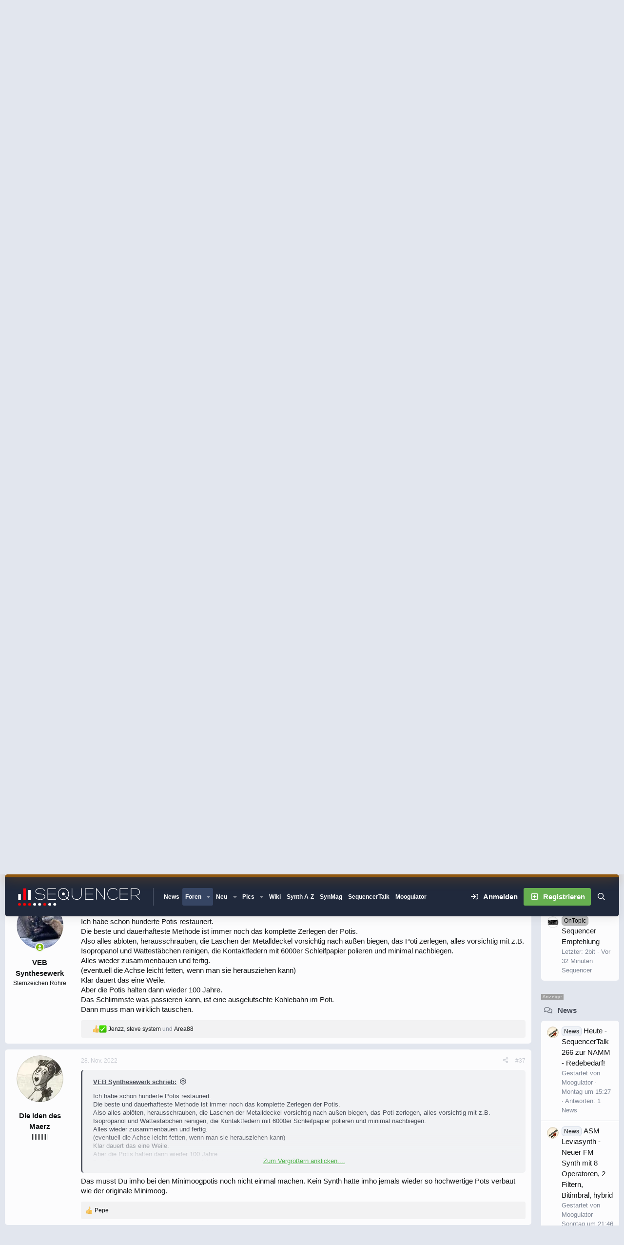

--- FILE ---
content_type: text/html; charset=utf-8
request_url: https://www.sequencer.de/synthesizer/threads/was-machen-mit-altem-kaputtem-minimoog.164701/page-2
body_size: 51876
content:

	

	
<!DOCTYPE html>
<html id="XF" lang="de-DE" dir="LTR"
	data-xf="2.3"
	data-app="public"
	
	
	data-template="thread_view"
	data-container-key="node-143"
	data-content-key="thread-164701"
	data-logged-in="false"
	data-cookie-prefix="xf_"
	data-csrf="1769079759,fd2d0fe8684fd6856ca5e33d7ad058da"
	data-style-id="12" 
	class="has-no-js template-thread_view"
	>
<head>
<script>
var customTargeting = 'Sequencer_all';
if (customTargeting == null || customTargeting == ''){
	customTargeting = 'Sequencer_all';
}
</script>
<script async src="https://securepubads.g.doubleclick.net/tag/js/gpt.js" data-cookiefirst-category="advertising"></script>
<script type="text/plain" data-cookiefirst-category="advertising">
 window.googletag = window.googletag || {cmd: []};
 googletag.cmd.push(function() {
	
   var mappingLeaderMain = googletag.sizeMapping().
	addSize([0, 0], [300, 250]).
   addSize([730, 200], [728, 90]).build();
   
   var mappingWideSky = googletag.sizeMapping().
	addSize([0, 0], []).
   addSize([900, 200], [160, 600]).build();

googleTagRotation = {};
googleTagRotation['MN_Leaderboard1'] = googletag.defineSlot('/12513921/MN_Leaderboard1', [728, 90], 'div-gpt-ad-1483366648484-0').defineSizeMapping(mappingLeaderMain).addService(googletag.pubads());
googleTagRotation['MN_Leaderboard2'] = googletag.defineSlot('/12513921/MN_Leaderboard2', [728, 90], 'div-gpt-ad-1483366648484-1').defineSizeMapping(mappingLeaderMain).addService(googletag.pubads());
googleTagRotation['MN_Leaderboard3'] = googletag.defineSlot('/12513921/MN_Leaderboard3', [728, 90], 'div-gpt-ad-1483366648484-2').defineSizeMapping(mappingLeaderMain).addService(googletag.pubads());



googleTagRotation['MN_MediumRectangle2'] = googletag.defineSlot('/12513921/MN_MediumRectangle2', [300, 250], 'div-gpt-ad-1483366648484-4').addService(googletag.pubads());



googleTagRotation['MN_WideSkyscraper1'] = googletag.defineSlot('/12513921/MN_WideSkyscraper1', [160, 600], 'div-gpt-ad-1483366648484-5').defineSizeMapping(mappingWideSky).addService(googletag.pubads());


googleTagRotation['MN_WideSkyscraper2'] = googletag.defineSlot('/12513921/MN_WideSkyscraper2', [160, 600], 'div-gpt-ad-1483366648484-6').addService(googletag.pubads());


	

    googletag.pubads().enableSingleRequest();
    googletag.pubads().collapseEmptyDivs();
    googletag.pubads().setTargeting('Sequencer', customTargeting);
	googletag.enableServices();

}); 


var resizeTimer; function resizer() { googletag.pubads().refresh([googleTagRotation['MN_Leaderboard1'], googleTagRotation['MN_Leaderboard2'], googleTagRotation['MN_Leaderboard3'], googleTagRotation['MN_WideSkyscraper1']]); } window.addEventListener("resize", function(){clearTimeout(resizeTimer); resizeTimer = setTimeout(resizer, 1000); });
	
</script>


	<link rel="preconnect" href="//consent-eu.cookiefirst.com">
	<script src="//consent-eu.cookiefirst.com/sites/sequencer.de-17f6e95b-5cf7-4099-9b70-257dee38821f/consent.js"></script>


<script>
	if (typeof dataLayer !== "undefined")
	{
		function gtag() { dataLayer.push(arguments); }
		gtag('consent', 'default', { 
			'ad_storage': 'granted',
			'analytics_storage': 'granted',
			'functionality_storage': 'granted',
			'personalization_storage': 'granted', 
			'wait_for_update': 1500
			 });
		gtag('set', 'ads_data_redaction', false);
	}
</script>



	<!-- Google Tag Manager -->
	<script type="text/plain" data-cookiefirst-category="necessary">(function(w,d,s,l,i){w[l]=w[l]||[];w[l].push({'gtm.start':
new Date().getTime(),event:'gtm.js'});var f=d.getElementsByTagName(s)[0],
j=d.createElement(s),dl=l!='dataLayer'?'&l='+l:'';j.async=true;j.src=
'https://www.googletagmanager.com/gtm.js?id='+i+dl;f.parentNode.insertBefore(j,f);
})(window,document,'script','dataLayer','GTM-KXJV3VT5');
	</script>
	<!-- End Google Tag Manager -->


<script defer data-domain="sequencer.de" src="https://pls.sequencer.de/js/script.js"></script>
	
	
	

	<meta charset="utf-8" />
	<title>Was machen mit altem, kaputtem Minimoog ? | Seite 2 | Sequencer - Die Synthesizer Zentrale</title>
	<link rel="manifest" href="/synthesizer/webmanifest.php">

	<meta http-equiv="X-UA-Compatible" content="IE=Edge" />
	<meta name="viewport" content="width=device-width, initial-scale=1, viewport-fit=cover">

	
		
			
				<meta name="theme-color" media="(prefers-color-scheme: light)" content="#364563" />
				<meta name="theme-color" media="(prefers-color-scheme: dark)" content="#16181d" />
			
		
	

	<meta name="apple-mobile-web-app-title" content="Sequencer">
	
		<link rel="apple-touch-icon" href="/synthesizer/data/assets/logo/favicon-192x192.png">
		

	
		<meta name="robots" content="noindex,follow" />
	
		
		<meta name="description" content="Also, ich danke euch allen jetzt mal für eure Tipps und Anteilnahme.
Mal schauen, was das Potidrehen und Strom durchlaufen lassen bringen und dann werde ich..." />
		<meta property="og:description" content="Also, ich danke euch allen jetzt mal für eure Tipps und Anteilnahme.
Mal schauen, was das Potidrehen und Strom durchlaufen lassen bringen und dann werde ich berichten.
Übrigens: Der Mini kommt aus einem Tonstudio und angeblich haben schon Elton John und Sting darauf gespielt.

Gruß
tr" />
		<meta property="twitter:description" content="Also, ich danke euch allen jetzt mal für eure Tipps und Anteilnahme.
Mal schauen, was das Potidrehen und Strom durchlaufen lassen bringen und dann werde ich berichten.
Übrigens: Der Mini kommt aus..." />
	
	
		<meta property="og:url" content="https://www.sequencer.de/synthesizer/threads/was-machen-mit-altem-kaputtem-minimoog.164701/" />
	
		<link rel="canonical" href="https://www.sequencer.de/synthesizer/threads/was-machen-mit-altem-kaputtem-minimoog.164701/page-2" />
	
		<link rel="prev" href="/synthesizer/threads/was-machen-mit-altem-kaputtem-minimoog.164701/" />
	
		<link rel="next" href="/synthesizer/threads/was-machen-mit-altem-kaputtem-minimoog.164701/page-3" />
	

	
		
	
	
	<meta property="og:site_name" content="Sequencer - Die Synthesizer Zentrale" />


	
	
		
	
	
	<meta property="og:type" content="website" />


	
	
		
	
	
	
		<meta property="og:title" content="Was machen mit altem, kaputtem Minimoog ?" />
		<meta property="twitter:title" content="Was machen mit altem, kaputtem Minimoog ?" />
	


	
	
	
	

	
	
	
	
		
	
	

	<link rel="stylesheet" href="/synthesizer/css.php?css=public%3Anormalize.css%2Cpublic%3Afa.css%2Cpublic%3Avariations.less%2Cpublic%3Acore.less%2Cpublic%3Aapp.less&amp;s=12&amp;l=10&amp;d=1769075570&amp;k=55e14c0d17dd64165358aeb45290b142fc469724" />

	<link rel="stylesheet" href="/synthesizer/css.php?css=public%3Abb_code.less%2Cpublic%3Amb_smallSidebar.less%2Cpublic%3Amessage.less%2Cpublic%3Astructured_list.less%2Cpublic%3Aextra.less&amp;s=12&amp;l=10&amp;d=1769075570&amp;k=aab485b330c5db70003a01e7630b85864b572a9d" />
<style>
.scrlSky {
position: fixed !important;
top: 80px !important;
}
</style>
<style>

		span[data-s9e-mediaembedX] span iframe,
		iframe[data-s9e-mediaembedX]
		{
			width: 100%;
			max-width: 600px;
			min-height: 300px;
			border: none;
		}	
	
</style>
<style>

.seq-sigmum {
    display: none;
	width: 35px;
	margin-top: 5px;
}

.is-sticky .seq-sigmum {
    display: inline-block;
}


</style>


	
		<script src="/synthesizer/js/xf/preamble.min.js?_v=5d47109d"></script>
	

	
	<script src="/synthesizer/js/vendor/vendor-compiled.js?_v=5d47109d" defer></script>
	<script src="/synthesizer/js/xf/core-compiled.js?_v=5d47109d" defer></script>

	<script>
		XF.ready(() =>
		{
			XF.extendObject(true, XF.config, {
				// 
				userId: 0,
				enablePush: false,
				pushAppServerKey: '',
				url: {
					fullBase: 'https://www.sequencer.de/synthesizer/',
					basePath: '/synthesizer/',
					css: '/synthesizer/css.php?css=__SENTINEL__&s=12&l=10&d=1769075570',
					js: '/synthesizer/js/__SENTINEL__?_v=5d47109d',
					icon: '/synthesizer/data/local/icons/__VARIANT__.svg?v=1769075582#__NAME__',
					iconInline: '/synthesizer/styles/fa/__VARIANT__/__NAME__.svg?v=5.15.3',
					keepAlive: '/synthesizer/login/keep-alive'
				},
				cookie: {
					path: '/',
					domain: '',
					prefix: 'xf_',
					secure: true,
					consentMode: 'disabled',
					consented: ["optional","_third_party"]
				},
				cacheKey: 'f3ed7234243583f554e27d349fe769c5',
				csrf: '1769079759,fd2d0fe8684fd6856ca5e33d7ad058da',
				js: {},
				fullJs: false,
				css: {"public:bb_code.less":true,"public:mb_smallSidebar.less":true,"public:message.less":true,"public:structured_list.less":true,"public:extra.less":true},
				time: {
					now: 1769079759,
					today: 1769036400,
					todayDow: 4,
					tomorrow: 1769122800,
					yesterday: 1768950000,
					week: 1768518000,
					month: 1767222000,
					year: 1767222000
				},
				style: {
					light: 'default',
					dark: 'alternate',
					defaultColorScheme: 'light'
				},
				borderSizeFeature: '3px',
				fontAwesomeWeight: 'r',
				enableRtnProtect: true,
				
				enableFormSubmitSticky: true,
				imageOptimization: 'optimize',
				imageOptimizationQuality: 0.85,
				uploadMaxFilesize: 104857600,
				uploadMaxWidth: 0,
				uploadMaxHeight: 0,
				allowedVideoExtensions: ["m4v","mov","mp4","mp4v","mpeg","mpg","ogv","webm"],
				allowedAudioExtensions: ["mp3","opus","ogg","wav"],
				shortcodeToEmoji: true,
				visitorCounts: {
					conversations_unread: '0',
					alerts_unviewed: '0',
					total_unread: '0',
					title_count: true,
					icon_indicator: true
				},
				jsMt: {"xf\/action.js":"2ba3b42c","xf\/embed.js":"11cc909f","xf\/form.js":"2ba3b42c","xf\/structure.js":"2ba3b42c","xf\/tooltip.js":"2ba3b42c"},
				jsState: {},
				publicMetadataLogoUrl: '',
				publicPushBadgeUrl: 'https://www.sequencer.de/synthesizer/styles/default/xenforo/bell.png'
			})

			XF.extendObject(XF.phrases, {
				// 
"svStandardLib_time.day": "{count} day",
"svStandardLib_time.days": "{count} Tage",
"svStandardLib_time.hour": "{count} hour",
"svStandardLib_time.hours": "{count} Stunden",
"svStandardLib_time.minute": "{count} Minuten",
"svStandardLib_time.minutes": "{count} Minuten",
"svStandardLib_time.month": "{count} month",
"svStandardLib_time.months": "{count} Monate",
"svStandardLib_time.second": "{count} second",
"svStandardLib_time.seconds": "{count} Sekunden",
"svStandardLib_time.week": "time.week",
"svStandardLib_time.weeks": "{count} Wochen",
"svStandardLib_time.year": "{count} year",
"svStandardLib_time.years": "{count} Jahre",
				date_x_at_time_y:     "{date} um {time}",
				day_x_at_time_y:      "{day} um {time}",
				yesterday_at_x:       "Gestern um {time}",
				x_minutes_ago:        "Vor {minutes} Minuten",
				one_minute_ago:       "vor 1 Minute",
				a_moment_ago:         "Gerade eben",
				today_at_x:           "Heute um {time}",
				in_a_moment:          "In einem Moment",
				in_a_minute:          "In einer Minute",
				in_x_minutes:         "In {minutes} Minute(n)",
				later_today_at_x:     "heute um {time}",
				tomorrow_at_x:        "Morgen um {time}",
				short_date_x_minutes: "{minutes}m",
				short_date_x_hours:   "{hours}h",
				short_date_x_days:    "{days}d",

				day0: "Sonntag",
				day1: "Montag",
				day2: "Dienstag",
				day3: "Mittwoch",
				day4: "Donnerstag",
				day5: "Freitag",
				day6: "Samstag",

				dayShort0: "So",
				dayShort1: "Mo",
				dayShort2: "Di",
				dayShort3: "Mi",
				dayShort4: "Do",
				dayShort5: "Fr",
				dayShort6: "Sa",

				month0: "Januar",
				month1: "Februar",
				month2: "März",
				month3: "April",
				month4: "Mai",
				month5: "Juni",
				month6: "Juli",
				month7: "August",
				month8: "September",
				month9: "Oktober",
				month10: "November",
				month11: "Dezember",

				active_user_changed_reload_page: "Der aktive Benutzer hat sich geändert. Lade die Seite für die neueste Version neu.",
				server_did_not_respond_in_time_try_again: "Der Server hat nicht rechtzeitig geantwortet. Bitte versuche es erneut.",
				oops_we_ran_into_some_problems: "So klappt das nicht - Fehler 808<br>\n<br><br>\nKeine Wale hier! \n<br>\n<br><br><br>\n-<a href=\"https://www.sequencer.de/synthesizer/\">HOME<\/a>-",
				oops_we_ran_into_some_problems_more_details_console: "Oops! Wir sind auf ein Problem gestoßen. Bitte versuche es später noch einmal. Weitere Fehlerdetails findest du in der Browserkonsole.",
				file_too_large_to_upload: "Die Datei ist zu groß, um hochgeladen zu werden.",
				uploaded_file_is_too_large_for_server_to_process: "Die hochgeladene Datei ist zu groß, als dass der Server sie verarbeiten könnte.",
				files_being_uploaded_are_you_sure: "Die Dateien werden noch immer hochgeladen. Bist du sicher, dass du dieses Formular abschicken möchtest?",
				attach: "Dateien anhängen",
				rich_text_box: "Rich-Text-Feld",
				close: "Schließen",
				link_copied_to_clipboard: "Link in die Zwischenablage kopiert.",
				text_copied_to_clipboard: "Text wurde in die Zwischenablage kopiert.",
				loading: "Laden…",
				you_have_exceeded_maximum_number_of_selectable_items: "Du hast die maximale Anzahl der auswählbaren Elemente überschritten.",

				processing: "Verarbeitung",
				'processing...': "Verarbeitung…",

				showing_x_of_y_items: "Anzeigen von {count} von {total} Element(en)",
				showing_all_items: "Anzeige aller Elemente",
				no_items_to_display: "Keine anzuzeigenden Einträge",

				number_button_up: "Erhöhen",
				number_button_down: "Verringern",

				push_enable_notification_title: "Push-Benachrichtigungen erfolgreich für Sequencer - Die Synthesizer Zentrale aktiviert",
				push_enable_notification_body: "Danke für das Einschalten der Push-Benachrichtigungen!",

				pull_down_to_refresh: "Nach unten ziehen zum Aktualisieren",
				release_to_refresh: "Loslassen zum Aktualisieren",
				refreshing: "Aktualisieren…"
			})
		})
	</script>

	<script>
XF.ready(() =>
{

            var mb_p_a = [{"name":"Avid","link":"https:\/\/www.thomann.de\/de\/avid_software.html","data":" data-tlink=\"Avid\""},{"name":"Izotope","link":"https:\/\/www.thomann.de\/de\/izotope_software.html","data":" data-tlink=\"Izotope\""},{"name":"Ableton","link":"https:\/\/www.thomann.de\/de\/ableton_software.html","data":" data-tlink=\"Ableton\""},{"name":"Native Instruments","link":"https:\/\/www.thomann.de\/de\/native_instruments_software.html","data":" data-tlink=\"NativeInstruments\""},{"name":"Toontrack","link":"https:\/\/www.thomann.de\/de\/toontrack_software.html","data":" data-tlink=\"Toontrack\""},{"name":"Behringer","link":"https:\/\/www.thomann.de\/de\/behringer_synthesizer.html","data":" data-tlink=\"Behringer\""},{"name":"Elektron","link":"https:\/\/www.thomann.de\/de\/elektron_synthesizer.html","data":" data-tlink=\"Elektron\""},{"name":"Moog","link":"https:\/\/www.thomann.de\/de\/moog_synthesizer.html","data":" data-tlink=\"Moog\""},{"name":"Shure","link":"https:\/\/www.thomann.de\/de\/shure_mikrofone.html","data":" data-tlink=\"Shure\""},{"name":"Sennheiser","link":"https:\/\/www.thomann.de\/de\/sennheiser_mikrofone.html","data":" data-tlink=\"Sennheiser\""},{"name":"Rode","link":"https:\/\/www.thomann.de\/de\/rode_mikrofone.html","data":" data-tlink=\"Rode\""},{"name":"Steinberg","link":"https:\/\/www.thomann.de\/de\/steinberg.html","data":" data-tlink=\"Steinberg\""},{"name":"Magix","link":"https:\/\/www.thomann.de\/de\/magix.html","data":" data-tlink=\"Magix\""},{"name":"Arturia","link":"https:\/\/www.thomann.de\/de\/arturia.html","data":" data-tlink=\"Arturia\""},{"name":"Motu","link":"https:\/\/www.thomann.de\/de\/motu.html","data":" data-tlink=\"Motu\""},{"name":"Studio Monitor","link":"https:\/\/www.thomann.de\/intl\/studio_recording.html","data":" data-tlink=\"StudioMonitor\""},{"name":"Focusrite","link":"https:\/\/www.thomann.de\/intl\/focusrite_studio_recording.html","data":" data-tlink=\"Focusrite\""},{"name":"Zoom","link":"https:\/\/www.thomann.de\/intl\/zoom_studio_recording.html","data":" data-tlink=\"Zoom\""},{"name":"Rode","link":"https:\/\/www.thomann.de\/intl\/rode_studio_recording.html","data":" data-tlink=\"Rode\""},{"name":"Universal Audio","link":"https:\/\/www.thomann.de\/intl\/universal_audio_studio_recording.html","data":" data-tlink=\"UniversalAudio\""},{"name":"Tascam","link":"https:\/\/www.thomann.de\/intl\/tascam_studio_recording.html","data":" data-tlink=\"Tascam\""},{"name":"Audiointerface","link":"https:\/\/www.thomann.de\/intl\/audiointerfaces.html","data":" data-tlink=\"Audiointerface\""},{"name":"Sennheiser","link":"https:\/\/www.thomann.de\/intl\/sennheiser_studio_recording.html","data":" data-tlink=\"Sennheiser\""},{"name":"clavia","link":"https:\/\/www.thomann.de\/intl\/clavia_nord_stage_pianos.html","data":" data-tlink=\"clavia\""}];
        
            mb_p_a.forEach(function (item) {
                var P_A_RX = new RegExp('\\b' + item.name + '\\b(?![^<]*>|[^<>]*</)', 'mi');
                document.querySelectorAll('.bbWrapper').forEach(function (element) {
                    if (element.querySelectorAll('a.synth-device').length === 0) {
                        element.innerHTML = element.innerHTML.replace(P_A_RX, '<a href="' + item.link + '" target="_blank"' + item.data + '>' + item.name + '</a>');
                    }
                });
            });
        
            document.querySelectorAll("[data-content^='post-']").forEach(function (post) {
                var height = post.querySelector('.message-user').offsetHeight;
                post.querySelector('.message-userContent').style.minHeight = height + "px";
            });
        
})
</script>
<script>
XF.ready(() =>
{


	var mediaUrls = [], mediaUrlsJson = "youtube=>https:\/\/policies.google.com\/privacy\ntwitter=>https:\/\/twitter.com\/de\/privacy\napplemusic=>https:\/\/www.apple.com\/de\/legal\/privacy\/data\/de\/apple-music\/\napplepodcasts=>https:\/\/www.apple.com\/de\/legal\/privacy\/data\/de\/apple-podcasts\/\naudioboom=>https:\/\/audioboom.com\/about\/privacy\naudiomack=>https:\/\/audiomack.com\/about\/privacy-policy\nbandcamp=>https:\/\/bandcamp.com\/privacy\nfacebook=>https:\/\/de-de.facebook.com\/privacy\/policy\/\nflickr=>https:\/\/www.flickr.com\/help\/privacy\/\ngetty=>https:\/\/www.gettyimages.de\/company\/privacy-policy\ngifs=>https:\/\/gifs.com\/policies\/privacy\ngiphy=>https:\/\/support.giphy.com\/hc\/en-us\/articles\/360032872931\ngist=>https:\/\/docs.github.com\/de\/site-policy\/privacy-policies\/github-privacy-statement\ngoogledrive=>https:\/\/policies.google.com\/privacy?hl=de\ngooglesheets=>https:\/\/policies.google.com\/privacy?hl=de\nimgur=>https:\/\/imgur.com\/privacy\ninstagram=>https:\/\/www.instagram.com\/legal\/privacy\/\npinterest=>https:\/\/policy.pinterest.com\/de\/privacy-policy\nsoundcloud=>https:\/\/soundcloud.com\/pages\/privacy\nspotify=>https:\/\/www.spotify.com\/de\/legal\/privacy-policy\/\ntelegram=>https:\/\/telegram.org\/privacy?setln=de\nthreads=>https:\/\/help.instagram.com\/515230437301944\/\ntiktok=>https:\/\/www.tiktok.com\/safety\/de-de\/privacy-and-security-on-tiktok\/\ntumblr=>https:\/\/www.tumblr.com\/privacy\/de\nvideodetective=>https:\/\/videodetective.com\/privacy\nvimeo=>https:\/\/vimeo.com\/privacy\ntwitch=>https:\/\/www.twitch.tv\/p\/de-de\/legal\/privacy-notice\/", mediaUrlsTmp = [];

	if(mediaUrlsJson.length)
	{
		mediaUrlsTmp = mediaUrlsJson.split(/\r?\n/);
	}

	mediaUrlsTmp.forEach(function(value) 
	{
		var tmp = value.split('=>');
		mediaUrls[tmp[0]] = tmp[1];
	});

	function handleMedia()
	{
		var iframes = document.querySelectorAll("iframe:not([src])[data-src][data-cookiefirst-category=functional]");	   
		iframes.forEach(function(iframe)
		{
			var mediaStrg = iframe.closest("[data-s9e-mediaembedX]").getAttribute("data-s9e-mediaembedX");		

		
		var privUrl = "https://www.sequencer.de/synthesizer/datenschutz/";
			if (mediaUrls[mediaStrg]) {
				privUrl = mediaUrls[mediaStrg];
			}
			mediaStrg = mediaStrg.charAt(0).toUpperCase() + mediaStrg.slice(1);
			var dataSrc = iframe.getAttribute("data-src");
			var mainPart = dataSrc.split("/")[1];
			var newSrc = mainPart.split(".").join(".") + "." + iframe.getAttribute("id");

			var iframeDoc = iframe.contentDocument || iframe.contentWindow.document;
			var head = iframeDoc.querySelector("head");
			var body = iframeDoc.querySelector("body");

			var metaTag = iframeDoc.createElement("meta");
			metaTag.name = "robots";
			metaTag.content = "noindex";
			head.appendChild(metaTag);

			var styleTag = iframeDoc.createElement("style");
			styleTag.textContent = `
		body,html { font-family: Arial, Helvetica, sans-serif; margin: 0; }
		.videoPlaceholder { vertical-align: middle; border: thin solid #ccc; text-align: center; color: #777; font-size: .8em; width: 100%; height: 100%; padding: 0; background: #ddd; background: linear-gradient(42deg,#ddd 46%,#fafafa 100%); }
		.dsOverlay { width: 100%; background-color: #333; box-sizing: border-box; padding: 5px 15px; color: #fff; display: block; margin-top: 20px; }
		.videoPlaceholder a { color: #2168da; text-decoration: underline; font-size: 1.2em; font-weight: 700; }
		.videoPlaceholder label { color: #fff; cursor: pointer; font-size: 1.1em; }
		.videoPlaceholder label small { vertical-align: top; font-size: .9em; }
		.videoPlaceholder #loadExtContent { border: none; background-color: #d11; color: #fff; border-radius: 15px; padding: 8px 14px; font-size: 1.3em; font-weight: 700; cursor: pointer !important; }
		#loadExtContent i { font-weight: 700; }
		`;
			head.appendChild(styleTag);

			var scriptTag = iframeDoc.createElement("script");
			scriptTag.textContent = `
		function getCheckbox() {
		return document.getElementById('allowYt');
		}
		function accExtMedia() {
		var checkbox = getCheckbox();
		if (checkbox.checked) {
		window.parent.accIframe(window, 'all');
		} else {
		window.parent.accIframe(window, 'single');
		}
		}
		`;
			head.appendChild(scriptTag);

			var contentDiv = document.createElement("div");
			contentDiv.className = "cookiefirst-disabled-resource videoPlaceholder";
			contentDiv.innerHTML = `
		<i class='fa--xf fas fa-photo-video' aria-hidden='true'></i>
		<div class='dsOverlay'>
			<p>Mit dem Laden des Inhaltes akzeptieren Sie die Datenschutzerklärung von ${mediaStrg}.</p>
			<p><a href='${privUrl}' target='_blank' title='${mediaStrg}-Datenschutzerklärung'>${mediaStrg}-Datenschutzerklärung</a></p>
			<p><button id='loadExtContent' onClick='accExtMedia();'><i class='fa--xf fas fa-play' aria-hidden='true'></i>${mediaStrg}-Inhalt laden &#9658;</button><br><br>
				<label class='allowYt'><input type='checkbox' id='allowYt' checked=''> <small>Externe Medien immer zulassen</small></label></p>
			<p><br>🔗 <a href='${dataSrc}' target='blank'>${dataSrc}</a></p>
		</div>
		`;
			body.appendChild(contentDiv);
		});
	}
	handleMedia();

	if (window.CookieFirst)
	{
		var consent = window.CookieFirst.consent;
		if (!consent.functional)
		{
			handleMedia();
		}
	}
	else
	{
		window.addEventListener("cf_init", function()
		{
			if (window.CookieFirst && !window.CookieFirst.consent)
			{
				window.addEventListener("cf_consent", function()
				{
					window.location.reload();
				});
			}
			var consent = window.CookieFirst.consent;
			if (consent !== null && consent !== undefined && consent.functional !== null && consent.functional !== undefined)
			{
				handleMedia();
			}
			else
			{
				var preSpans = document.querySelectorAll("*[data-s9e-mediaembedX]");
				preSpans.forEach(function(spanThis)
				{
					var value = spanThis.getAttribute("data-s9e-mediaembedX");
					spanThis.setAttribute("data-s9e-mediaembed", value);
					spanThis.removeAttribute("data-s9e-mediaembedX");
				});
			}
		});
	}
	window.accIframe = function(frmObj, objDim)
	{
		var iframe = frmObj.frameElement;
		if (objDim == "all")
		{
			CookieFirst.acceptCategory('functional');
		} else if (objDim == "single")
		{
			var realSrc = iframe.getAttribute("data-src");
			iframe.setAttribute("src", realSrc);
			var closestElem = iframe.closest("[data-s9e-mediaembedX]");
			closestElem.setAttribute("data-s9e-mediaembed", closestElem.getAttribute("data-s9e-mediaembedX"));
			closestElem.removeAttribute("data-s9e-mediaembedX");
		}
	};

  
})
</script>



	
<link rel="icon" href="/favicon.svg" type="image/svg+xml">
		<link rel="icon" type="image/png" href="https://www.sequencer.de/synthesizer/data/assets/logo/favicon-32x32.png" sizes="32x32" />
	

	

	<script>
(function(){
let xfhtml = document.getElementById('XF');
function applySetting(settingName, settingOn, allowToggle){
	
	// Theme editor is enabled. Check for selected toggle, otherwise apply default
		if(allowToggle === 1){
			let choice = localStorage.getItem(settingName);
			if( (choice === 'on') || (!choice && (settingOn === 1)) ){
				xfhtml.classList.add(settingName);
			}
		} else if(settingOn === 1){
			xfhtml.classList.add(settingName);
		}
	
}

applySetting('focus-mobile-navigation-bar', 1, 1);


applySetting('focus-fluid', 1, 1);


applySetting('focus-grid', 0, 1);



applySetting('focus-sidebar-flip', 0, 1);


applySetting('focus-snow', 0, 1);




	xfhtml.setAttribute('data-focus-bg', '1');

})();
</script>


</head>
<body data-template="thread_view">


	<!-- Google Tag Manager (noscript) -->
	<noscript><iframe src="https://www.googletagmanager.com/ns.html?id=GTM-KXJV3VT5"
					  height="0" width="0" style="display:none;visibility:hidden"></iframe></noscript>
	<!-- End Google Tag Manager (noscript) -->

<!-- Google Tag Manager (noscript) -->
<noscript><iframe src="https://www.googletagmanager.com/ns.html?id=GTM-KXJV3VT5"
height="0" width="0" style="display:none;visibility:hidden"></iframe></noscript>
<!-- End Google Tag Manager (noscript) -->







	
	
	











  
    
    
    


    
  
    



    
    
    
    


    
    
    


    
    
    
    




















<div class="p-pageWrapper focus-width" id="top">

	<div class='focus-wrapper'>


			<!-- Header: start -->
			<header class="p-header" id="header">
				<div class="p-header-inner">
					<div class="p-header-content">

						

	

	<!-- Logo -->
	<div class="p-header-logo p-header-logo--image">
		<a href="/synthesizer/" class='focus-logo'>
			
			
				<span class='focus-logo--image'>
	                

	

	
		
		

		
	
		
		

		
	

	

	<picture data-variations="{&quot;default&quot;:{&quot;1&quot;:&quot;https:\/\/www.sequencer.de\/synthesizer\/styles\/sequencer\/sequencer-logo-white.svg&quot;,&quot;2&quot;:null},&quot;alternate&quot;:{&quot;1&quot;:&quot;https:\/\/www.sequencer.de\/synthesizer\/styles\/sequencer\/sequencer-logo-white.svg&quot;,&quot;2&quot;:null}}">
		
		
		

		
			
			
			

			
		

		<img src="https://www.sequencer.de/synthesizer/styles/sequencer/sequencer-logo-white.svg"  width="250" height="" alt="Sequencer - Die Synthesizer Zentrale"  />
	</picture>


	            </span>
	        
	        
		</a>
	</div>


	
    
    <!-- Navigation wrap -->
    <nav class='focus-wrap-nav'>
		<div class="p-nav-scroller hScroller" data-xf-init="h-scroller" data-auto-scroll=".p-navEl.is-selected">
			<div class="hScroller-scroll">
				<ul class="p-nav-list js-offCanvasNavSource">
				
					<li>
						
	<div class="p-navEl " >
		

			
	
	<a href="https://www.sequencer.de"
		class="p-navEl-link "
		
		data-xf-key="1"
		data-nav-id="11111">News</a>


			

		
		
	</div>

					</li>
				
					<li>
						
	<div class="p-navEl is-selected" data-has-children="true">
		

			
	
	<a href="/synthesizer/"
		class="p-navEl-link p-navEl-link--splitMenu "
		 name="Forum Übersicht"
		
		data-nav-id="forums">Foren</a>


			<a data-xf-key="2"
				data-xf-click="menu"
				data-menu-pos-ref="< .p-navEl"
				class="p-navEl-splitTrigger"
				role="button"
				tabindex="0"
				aria-label="Toggle erweitert"
				aria-expanded="false"
				aria-haspopup="true"></a>

		
		
			<div class="menu menu--structural" data-menu="menu" aria-hidden="true">
				<div class="menu-content">
					
						
	
	
	<a href="/synthesizer/whats-new/posts/"
		class="menu-linkRow u-indentDepth0 js-offCanvasCopy "
		
		
		data-nav-id="newPosts">Neue Beiträge</a>

	

					
						
	
	
	<a href="/synthesizer/search/?type=post"
		class="menu-linkRow u-indentDepth0 js-offCanvasCopy "
		
		
		data-nav-id="searchForums">Foren durchsuchen</a>

	

					
				</div>
			</div>
		
	</div>

					</li>
				
					<li>
						
	<div class="p-navEl " data-has-children="true">
		

			
	
	<a href="/synthesizer/whats-new/posts/?skip=1"
		class="p-navEl-link p-navEl-link--splitMenu "
		
		
		data-nav-id="whatsNew">Neu</a>


			<a data-xf-key="3"
				data-xf-click="menu"
				data-menu-pos-ref="< .p-navEl"
				class="p-navEl-splitTrigger"
				role="button"
				tabindex="0"
				aria-label="Toggle erweitert"
				aria-expanded="false"
				aria-haspopup="true"></a>

		
		
			<div class="menu menu--structural" data-menu="menu" aria-hidden="true">
				<div class="menu-content">
					
						
	
	
	<a href="/synthesizer/whats-new/posts/"
		class="menu-linkRow u-indentDepth0 js-offCanvasCopy "
		 rel="nofollow"
		
		data-nav-id="whatsNewPosts">Neue Beiträge</a>

	

					
						
	
	
	<a href="/synthesizer/whats-new/profile-posts/"
		class="menu-linkRow u-indentDepth0 js-offCanvasCopy "
		 rel="nofollow"
		
		data-nav-id="whatsNewProfilePosts">Neue Shouts</a>

	

					
						
	
	
	<a href="/synthesizer/whats-new/media/"
		class="menu-linkRow u-indentDepth0 js-offCanvasCopy "
		 rel="nofollow"
		
		data-nav-id="xfmgWhatsNewNewMedia">Neue Medien</a>

	

					
						
	
	
	<a href="/synthesizer/whats-new/classifieds/"
		class="menu-linkRow u-indentDepth0 js-offCanvasCopy "
		 rel="nofollow"
		
		data-nav-id="classifiedsWhatsNew">Neue Inserate</a>

	

					
						
	
	
	<a href="/synthesizer/whats-new/media-comments/"
		class="menu-linkRow u-indentDepth0 js-offCanvasCopy "
		 rel="nofollow"
		
		data-nav-id="xfmgWhatsNewMediaComments">Medienkommentare</a>

	

					
						
	
	
	<a href="/synthesizer/whats-new/latest-activity"
		class="menu-linkRow u-indentDepth0 js-offCanvasCopy "
		 rel="nofollow"
		
		data-nav-id="latestActivity">Neue Aktivitäten</a>

	

					
						
	
	
	<a href="https://www.sequencer.de/synthesizer/forums/funktionsraum.45/"
		class="menu-linkRow u-indentDepth0 js-offCanvasCopy "
		 target="_self" title="Funktionsraum anzeigen (Off Topic)"
		
		data-nav-id="Funktionsraum">OT-Forum</a>

	

					
				</div>
			</div>
		
	</div>

					</li>
				
					<li>
						
	<div class="p-navEl " data-has-children="true">
		

			
	
	<a href="/synthesizer/media/"
		class="p-navEl-link p-navEl-link--splitMenu "
		 Title="Bilder von Events, Studios von Sequencer.de"
		
		data-nav-id="xfmg">Pics</a>


			<a data-xf-key="4"
				data-xf-click="menu"
				data-menu-pos-ref="< .p-navEl"
				class="p-navEl-splitTrigger"
				role="button"
				tabindex="0"
				aria-label="Toggle erweitert"
				aria-expanded="false"
				aria-haspopup="true"></a>

		
		
			<div class="menu menu--structural" data-menu="menu" aria-hidden="true">
				<div class="menu-content">
					
						
	
	
	<a href="/synthesizer/whats-new/media/"
		class="menu-linkRow u-indentDepth0 js-offCanvasCopy "
		 rel="nofollow"
		
		data-nav-id="xfmgNewMedia">Neue Medien</a>

	

					
						
	
	
	<a href="/synthesizer/whats-new/media-comments/"
		class="menu-linkRow u-indentDepth0 js-offCanvasCopy "
		 rel="nofollow"
		
		data-nav-id="xfmgNewComments">Neue Kommentare</a>

	

					
						
	
	
	<a href="/synthesizer/search/?type=xfmg_media"
		class="menu-linkRow u-indentDepth0 js-offCanvasCopy "
		
		
		data-nav-id="xfmgSearchMedia">Medien suchen</a>

	

					
				</div>
			</div>
		
	</div>

					</li>
				
					<li>
						
	<div class="p-navEl " >
		

			
	
	<a href="https://www.sequencer.de/synth"
		class="p-navEl-link "
		 target="_blank" title="Synthesizer Wiki Datenbank des Forums"
		data-xf-key="5"
		data-nav-id="SynthWiki">Wiki</a>


			

		
		
	</div>

					</li>
				
					<li>
						
	<div class="p-navEl " >
		

			
	
	<a href="https://www.sequencer.de/syns"
		class="p-navEl-link "
		 title="Synthesizer-Datenbank 1967-2024" target="_blank"
		data-xf-key="6"
		data-nav-id="2">Synth A-Z</a>


			

		
		
	</div>

					</li>
				
					<li>
						
	<div class="p-navEl " >
		

			
	
	<a href="https://www.synthesizermagazin.de"
		class="p-navEl-link "
		 rel="nofollow" title="Synthesizer-Magazin" target="_blank"
		data-xf-key="7"
		data-nav-id="5">SynMag</a>


			

		
		
	</div>

					</li>
				
					<li>
						
	<div class="p-navEl " >
		

			
	
	<a href="https://steady.page/de/sequencertalk/posts"
		class="p-navEl-link "
		 title="SequencerTalk Videocast mit Moogulator &amp; Dean Freud" target="_blank"
		data-xf-key="8"
		data-nav-id="SequencerTalk">SequencerTalk</a>


			

		
		
	</div>

					</li>
				
					<li>
						
	<div class="p-navEl " >
		

			
	
	<a href="https://www.moogulator.com"
		class="p-navEl-link "
		 title="Moogulator Live Performer ultraelectronic" target="_blank"
		data-xf-key="9"
		data-nav-id="6">Moogulator</a>


			

		
		
	</div>

					</li>
				
				</ul>
			</div>
		</div>
	</nav>
    

    
	<div class='focus-wrap-user'>
    
		<div class="p-nav-opposite">
			<div class="p-navgroup p-account p-navgroup--guest">
				
					<a href="/synthesizer/login/" class="p-navgroup-link p-navgroup-link--textual p-navgroup-link--logIn" data-xf-click="overlay" data-follow-redirects="on">
						<span class="p-navgroup-linkText">Anmelden</span>
					</a>
					
						<a href="/synthesizer/login/register" class="p-navgroup-link p-navgroup-link--textual p-navgroup-link--register" data-xf-click="overlay" data-follow-redirects="on">
							<span class="p-navgroup-linkText">Registrieren</span>
						</a>
					
				
				
				
			
	            
			</div>

			<div class="p-navgroup p-discovery">
				<a href="/synthesizer/whats-new/"
					class="p-navgroup-link p-navgroup-link--iconic p-navgroup-link--whatsnew"
				   	aria-label="Neu"
					title="Neu">
					<i aria-hidden="true"></i>
					<span class="p-navgroup-linkText">Neu</span>
				</a>

				
					<a href="/synthesizer/search/"
						class="p-navgroup-link p-navgroup-link--iconic p-navgroup-link--search"
						data-xf-click="menu"
						data-xf-key="/"
						aria-label="Suche"
						aria-expanded="false"
						aria-haspopup="true"
						title="Suche">
						<i aria-hidden="true"></i>
						<!-- <span class="p-navgroup-linkText">Suche</span> -->
					</a>
					<div class="menu menu--structural menu--wide" data-menu="menu" aria-hidden="true">
						<form action="/synthesizer/search/search" method="post"
							class="menu-content"
							data-xf-init="quick-search">

							<h3 class="menu-header">Suche</h3>
							
							<div class="menu-row">
								
									<div class="inputGroup inputGroup--joined">
										<input type="text" class="input" data-xf-init="search-auto-complete" name="keywords" data-acurl="/synthesizer/search/auto-complete" placeholder="Suche…" aria-label="Suche" data-menu-autofocus="true" />
										
			<select name="constraints" class="js-quickSearch-constraint input" aria-label="Suchen in">
				<option value="">Überall</option>
<option value="{&quot;search_type&quot;:&quot;post&quot;}">Themen</option>
<option value="{&quot;search_type&quot;:&quot;post&quot;,&quot;c&quot;:{&quot;nodes&quot;:[143],&quot;child_nodes&quot;:1}}">Dieses Forum</option>
<option value="{&quot;search_type&quot;:&quot;post&quot;,&quot;c&quot;:{&quot;thread&quot;:164701}}">Dieses Thema</option>

			</select>
		
									</div>
									
							</div>

							
							<div class="menu-row">
								<label class="iconic"><input type="checkbox"  name="c[title_only]" value="1" /><i aria-hidden="true"></i><span class="iconic-label">Nur Titel durchsuchen

											
												<span tabindex="0" role="button"
													  data-xf-init="tooltip" data-trigger="hover focus click" title="Schlagworte auch durchsuchen">

													<i class="fa--xf far fa-question-circle  u-muted u-smaller"><svg xmlns="http://www.w3.org/2000/svg" role="img" ><title>Anmerkung</title><use href="/synthesizer/data/local/icons/regular.svg?v=1769075582#question-circle"></use></svg></i>
												</span></span></label>

							</div>
							<div class="menu-row">
	<label class="iconic"><input type="checkbox"  name="c[exclude_classifieds]" value="1" /><i aria-hidden="true"></i><span class="iconic-label">Keine Markt-Inserate anzeigen</span></label>

</div>
 

							<div class="menu-row">
								<div class="inputGroup">
									<span class="inputGroup-text" id="ctrl_search_menu_by_member">Von:</span>
									<input type="text" class="input" name="c[users]" data-xf-init="auto-complete" placeholder="Leute" aria-labelledby="ctrl_search_menu_by_member" />
								</div>
							</div>
							<div class="menu-footer">
								<span class="menu-footer-controls">
									<button type="submit" class="button button--icon button--icon--search button--primary"><i class="fa--xf far fa-search "><svg xmlns="http://www.w3.org/2000/svg" role="img" aria-hidden="true" ><use href="/synthesizer/data/local/icons/regular.svg?v=1769075582#search"></use></svg></i><span class="button-text">Suche</span></button>
									<button type="submit" class="button " name="from_search_menu"><span class="button-text">Erweiterte Suche…</span></button>
								</span>
							</div>

							<input type="hidden" name="_xfToken" value="1769079759,fd2d0fe8684fd6856ca5e33d7ad058da" />
						</form>
					</div>
				
			</div>
		</div>
	

</div>
    

						
					</div>
				</div>
			</header>
			<!-- Header: end -->

			<!-- Secondary header: start -->
			

				<div class="p-navSticky p-navSticky--primary" data-xf-init="sticky-header">
					
    
    <!-- Secondary header -->
    
	<div class="p-nav">
		<div class="p-nav-inner">
			
			<div class='focus-mobile-navigation'>
				<button type="button" class="button button--plain p-nav-menuTrigger" data-xf-click="off-canvas" data-menu=".js-headerOffCanvasMenu" tabindex="0" aria-label="Menü"><span class="button-text">
					<i aria-hidden="true"></i>
					<span class="p-nav-menuText">Menü</span>
				</span></button>
				
	<div class="seq-sigmum">
		<a href="/synthesizer/">
			

	

	
		
		

		
	
		
		

		
	

	

	<picture data-variations="{&quot;default&quot;:{&quot;1&quot;:&quot;\/synthesizer\/data\/assets\/logo_default\/sequencer-signum-day.svg&quot;,&quot;2&quot;:null},&quot;alternate&quot;:{&quot;1&quot;:&quot;\/synthesizer\/data\/assets\/logo_alternate\/sequencer-signum-black.svg&quot;,&quot;2&quot;:null}}">
		
		
		

		
			
			
			

			
				<source srcset="/synthesizer/data/assets/logo_alternate/sequencer-signum-black.svg" media="(prefers-color-scheme: dark)" />
			
		

		<img src="/synthesizer/data/assets/logo_default/sequencer-signum-day.svg"  width="125" height="" alt="Sequencer - Die Synthesizer Zentrale"  />
	</picture>


		</a>
	</div>



<div class='focus-mobile-logo'>
					<a href="/synthesizer/" class='focus-logo'>
						
						
							<span class='focus-logo--image'>
								

	

	
		
		

		
	
		
		

		
	

	

	<picture data-variations="{&quot;default&quot;:{&quot;1&quot;:&quot;https:\/\/www.sequencer.de\/synthesizer\/styles\/sequencer\/sequencer-logo-white.svg&quot;,&quot;2&quot;:null},&quot;alternate&quot;:{&quot;1&quot;:&quot;https:\/\/www.sequencer.de\/synthesizer\/styles\/sequencer\/sequencer-logo-white.svg&quot;,&quot;2&quot;:null}}">
		
		
		

		
			
			
			

			
		

		<img src="https://www.sequencer.de/synthesizer/styles/sequencer/sequencer-logo-white.svg"  width="250" height="" alt="Sequencer - Die Synthesizer Zentrale"  />
	</picture>


							</span>
						
						
					</a>
				</div>
			</div>
			<div class='focus-wrap-user hide:desktop'>
    
		<div class="p-nav-opposite">
			<div class="p-navgroup p-account p-navgroup--guest">
				
					<a href="/synthesizer/login/" class="p-navgroup-link p-navgroup-link--textual p-navgroup-link--logIn" data-xf-click="overlay" data-follow-redirects="on">
						<span class="p-navgroup-linkText">Anmelden</span>
					</a>
					
						<a href="/synthesizer/login/register" class="p-navgroup-link p-navgroup-link--textual p-navgroup-link--register" data-xf-click="overlay" data-follow-redirects="on">
							<span class="p-navgroup-linkText">Registrieren</span>
						</a>
					
				
				
				
				
	            
			</div>

			<div class="p-navgroup p-discovery">
				<a href="/synthesizer/whats-new/"
					class="p-navgroup-link p-navgroup-link--iconic p-navgroup-link--whatsnew"
				   	aria-label="Neu"
					title="Neu">
					<i aria-hidden="true"></i>
					<span class="p-navgroup-linkText">Neu</span>
				</a>

				
					<a href="/synthesizer/search/"
						class="p-navgroup-link p-navgroup-link--iconic p-navgroup-link--search"
						data-xf-click="menu"
						data-xf-key="/"
						aria-label="Suche"
						aria-expanded="false"
						aria-haspopup="true"
						title="Suche">
						<i aria-hidden="true"></i>
						<!-- <span class="p-navgroup-linkText">Suche</span> -->
					</a>
					<div class="menu menu--structural menu--wide" data-menu="menu" aria-hidden="true">
						<form action="/synthesizer/search/search" method="post"
							class="menu-content"
							data-xf-init="quick-search">

							<h3 class="menu-header">Suche</h3>
							
							<div class="menu-row">
								
									<div class="inputGroup inputGroup--joined">
										<input type="text" class="input" data-xf-init="search-auto-complete" name="keywords" data-acurl="/synthesizer/search/auto-complete" placeholder="Suche…" aria-label="Suche" data-menu-autofocus="true" />
										
			<select name="constraints" class="js-quickSearch-constraint input" aria-label="Suchen in">
				<option value="">Überall</option>
<option value="{&quot;search_type&quot;:&quot;post&quot;}">Themen</option>
<option value="{&quot;search_type&quot;:&quot;post&quot;,&quot;c&quot;:{&quot;nodes&quot;:[143],&quot;child_nodes&quot;:1}}">Dieses Forum</option>
<option value="{&quot;search_type&quot;:&quot;post&quot;,&quot;c&quot;:{&quot;thread&quot;:164701}}">Dieses Thema</option>

			</select>
		
									</div>
									
							</div>

							
							<div class="menu-row">
								<label class="iconic"><input type="checkbox"  name="c[title_only]" value="1" /><i aria-hidden="true"></i><span class="iconic-label">Nur Titel durchsuchen

											
												<span tabindex="0" role="button"
													  data-xf-init="tooltip" data-trigger="hover focus click" title="Schlagworte auch durchsuchen">

													<i class="fa--xf far fa-question-circle  u-muted u-smaller"><svg xmlns="http://www.w3.org/2000/svg" role="img" ><title>Anmerkung</title><use href="/synthesizer/data/local/icons/regular.svg?v=1769075582#question-circle"></use></svg></i>
												</span></span></label>

							</div>
							<div class="menu-row">
	<label class="iconic"><input type="checkbox"  name="c[exclude_classifieds]" value="1" /><i aria-hidden="true"></i><span class="iconic-label">Keine Markt-Inserate anzeigen</span></label>

</div>
 

							<div class="menu-row">
								<div class="inputGroup">
									<span class="inputGroup-text">Von:</span>
									<input type="text" class="input" name="c[users]" data-xf-init="auto-complete" placeholder="Leute" aria-labelledby="ctrl_search_menu_by_member" />
								</div>
							</div>
							<div class="menu-footer">
								<span class="menu-footer-controls">
									<button type="submit" class="button button--icon button--icon--search button--primary"><i class="fa--xf far fa-search "><svg xmlns="http://www.w3.org/2000/svg" role="img" aria-hidden="true" ><use href="/synthesizer/data/local/icons/regular.svg?v=1769075582#search"></use></svg></i><span class="button-text">Suche</span></button>
									<button type="submit" class="button " name="from_search_menu"><span class="button-text">Erweiterte Suche…</span></button>
								</span>
							</div>

							<input type="hidden" name="_xfToken" value="1769079759,fd2d0fe8684fd6856ca5e33d7ad058da" />
						</form>
					</div>
				
			</div>
		</div>
	

</div>
			

		</div>
	</div>
    

				</div>
				
    <!-- Sub navigation -->
	
		<div class="p-sectionLinks">
			<div class="p-sectionLinks-inner hScroller" data-xf-init="h-scroller">
				<div class="hScroller-scroll">
					<ul class="p-sectionLinks-list">
					
						<li>
							
	<div class="p-navEl " >
		

			
	
	<a href="/synthesizer/whats-new/posts/"
		class="p-navEl-link "
		
		data-xf-key="alt+1"
		data-nav-id="newPosts">Neue Beiträge</a>


			

		
		
	</div>

						</li>
					
						<li>
							
	<div class="p-navEl " >
		

			
	
	<a href="/synthesizer/search/?type=post"
		class="p-navEl-link "
		
		data-xf-key="alt+2"
		data-nav-id="searchForums">Foren durchsuchen</a>


			

		
		
	</div>

						</li>
					
					</ul>
				</div>
			</div>
		</div>
	


			
			<!-- Secondary header: end -->


<div class='focus-content'>
	




<div class="p-body">
	<div class="p-body-inner">
		<!--XF:EXTRA_OUTPUT-->
        
		<div class='focus-ad'></div>
        
        


        
		

		

		
		
        
	        <div class='focus-breadcrumb'>
				
					

	
	
	
	
		<div class="p-breadcrumbs-wrap ">
			<ul class="p-breadcrumbs " itemscope itemtype="https://schema.org/BreadcrumbList">
				
					

					
						
						
	<li itemprop="itemListElement" itemscope itemtype="https://schema.org/ListItem">
		<a href="https://www.sequencer.de" itemprop="item">
			<span itemprop="name">News</span>
		</a>
		<meta itemprop="position" content="1" />
	</li>

					

					
						
						
	<li itemprop="itemListElement" itemscope itemtype="https://schema.org/ListItem">
		<a href="/synthesizer/" itemprop="item">
			<span itemprop="name">Foren</span>
		</a>
		<meta itemprop="position" content="2" />
	</li>

					
					
						
						
	<li itemprop="itemListElement" itemscope itemtype="https://schema.org/ListItem">
		<a href="/synthesizer/categories/synthesizer.61/" itemprop="item">
			<span itemprop="name">Synthesizer</span>
		</a>
		<meta itemprop="position" content="3" />
	</li>

					
						
						
	<li itemprop="itemListElement" itemscope itemtype="https://schema.org/ListItem">
		<a href="/synthesizer/forums/monophon-paraphon.143/" itemprop="item">
			<span itemprop="name">Monophon / Paraphon</span>
		</a>
		<meta itemprop="position" content="4" />
	</li>

					

				
			</ul>
		</div>
	

				
				
			</div>
		
            
		


        


		
		
	<noscript class="js-jsWarning"><div class="blockMessage blockMessage--important blockMessage--iconic u-noJsOnly">JavaScript ist deaktiviert. Für eine bessere Darstellung aktiviere bitte JavaScript in deinem Browser, bevor du fortfährst.</div></noscript>

		
	<div class="blockMessage blockMessage--important blockMessage--iconic js-browserWarning" style="display: none">Du verwendest einen veralteten Browser. Es ist möglich, dass diese oder andere Websites nicht korrekt angezeigt werden.<br />Du solltest ein Upgrade durchführen oder einen <a href="https://www.google.com/chrome/browser/" target="_blank">alternativen Browser</a> verwenden.</div>


		
			<div class="p-body-header">
			
				
					<div class="p-title ">
					
						
							<h1 class="p-title-value">Was machen mit altem, kaputtem Minimoog ?</h1>
						
						
					
					</div>
				

				
					<div class="p-description">
	<ul class="listInline listInline--bullet">
		<li>
			<i class="fa--xf far fa-user "><svg xmlns="http://www.w3.org/2000/svg" role="img" ><title>Ersteller</title><use href="/synthesizer/data/local/icons/regular.svg?v=1769075582#user"></use></svg></i>
			<span class="u-srOnly">Ersteller</span>

			<a href="/synthesizer/members/tiefenrausch2.4759/" class="username  u-concealed" dir="auto" data-user-id="4759" data-xf-init="member-tooltip">tiefenrausch2</a>
		</li>
		<li>
			<i class="fa--xf far fa-clock "><svg xmlns="http://www.w3.org/2000/svg" role="img" ><title>Erstellt am</title><use href="/synthesizer/data/local/icons/regular.svg?v=1769075582#clock"></use></svg></i>
			<span class="u-srOnly">Erstellt am</span>

			<a href="/synthesizer/threads/was-machen-mit-altem-kaputtem-minimoog.164701/" class="u-concealed"><time  class="u-dt" dir="auto" datetime="2022-11-28T17:37:58+0100" data-timestamp="1669653478" data-date="28. Nov. 2022" data-time="17:37" data-short="Nov. &#039;22" title="28. Nov. 2022 um 17:37">28. Nov. 2022</time></a>
		</li>
		
		
	</ul>
</div>
				
			
			</div>
		

		<div class="p-body-main p-body-main--withSidebar ">
			
			
			<div class="p-body-contentCol"></div>
			
				<div class="p-body-sidebarCol"></div>
			
			
			

			<div class="p-body-content">
				

	

		
		
    


	


				<div class="p-body-pageContent">





















	
	
	
		
	
	
	


	
	
	
		
	
	
	


	
	
		
	
	
	


	
	



	
















	

	
		
	























<div class="block block--messages" data-xf-init="" data-type="post" data-href="/synthesizer/inline-mod/" data-search-target="*">

	<span class="u-anchorTarget" id="posts"></span>

	
		
	

	

	<div class="block-outer"><div class="block-outer-main"><nav class="pageNavWrapper pageNavWrapper--mixed ">



<div class="pageNav  ">
	
		<a href="/synthesizer/threads/was-machen-mit-altem-kaputtem-minimoog.164701/" class="pageNav-jump pageNav-jump--prev">Vorherige</a>
	

	<ul class="pageNav-main">
		

	
		<li class="pageNav-page "><a href="/synthesizer/threads/was-machen-mit-altem-kaputtem-minimoog.164701/">1</a></li>
	


		

		
			

	
		<li class="pageNav-page pageNav-page--current "><a href="/synthesizer/threads/was-machen-mit-altem-kaputtem-minimoog.164701/page-2">2</a></li>
	

		
			

	
		<li class="pageNav-page pageNav-page--later"><a href="/synthesizer/threads/was-machen-mit-altem-kaputtem-minimoog.164701/page-3">3</a></li>
	

		
			

	
		<li class="pageNav-page pageNav-page--later"><a href="/synthesizer/threads/was-machen-mit-altem-kaputtem-minimoog.164701/page-4">4</a></li>
	

		

		

		

	
		<li class="pageNav-page "><a href="/synthesizer/threads/was-machen-mit-altem-kaputtem-minimoog.164701/page-5">5</a></li>
	

	</ul>

	
		<a href="/synthesizer/threads/was-machen-mit-altem-kaputtem-minimoog.164701/page-3" class="pageNav-jump pageNav-jump--next">Nächste</a>
	
</div>

<div class="pageNavSimple">
	
		<a href="/synthesizer/threads/was-machen-mit-altem-kaputtem-minimoog.164701/"
			class="pageNavSimple-el pageNavSimple-el--first"
			data-xf-init="tooltip" title="Erste">
			<i aria-hidden="true"></i> <span class="u-srOnly">Erste</span>
		</a>
		<a href="/synthesizer/threads/was-machen-mit-altem-kaputtem-minimoog.164701/" class="pageNavSimple-el pageNavSimple-el--prev">
			<i aria-hidden="true"></i> Vorherige
		</a>
	

	<a class="pageNavSimple-el pageNavSimple-el--current"
		data-xf-init="tooltip" title="Wechsle zu Seite"
		data-xf-click="menu" role="button" tabindex="0" aria-expanded="false" aria-haspopup="true">
		2 von 5
	</a>
	

	<div class="menu menu--pageJump" data-menu="menu" aria-hidden="true">
		<div class="menu-content">
			<h4 class="menu-header">Wechsle zu Seite</h4>
			<div class="menu-row" data-xf-init="page-jump" data-page-url="/synthesizer/threads/was-machen-mit-altem-kaputtem-minimoog.164701/page-%page%">
				<div class="inputGroup inputGroup--numbers">
					<div class="inputGroup inputGroup--numbers inputNumber" data-xf-init="number-box"><input type="number" pattern="\d*" class="input input--number js-numberBoxTextInput input input--numberNarrow js-pageJumpPage" value="2"  min="1" max="5" step="1" required="required" data-menu-autofocus="true" /></div>
					<span class="inputGroup-text"><button type="button" class="button js-pageJumpGo"><span class="button-text">Weiter</span></button></span>
				</div>
			</div>
		</div>
	</div>


	
		<a href="/synthesizer/threads/was-machen-mit-altem-kaputtem-minimoog.164701/page-3" class="pageNavSimple-el pageNavSimple-el--next">
			Nächste <i aria-hidden="true"></i>
		</a>
		<a href="/synthesizer/threads/was-machen-mit-altem-kaputtem-minimoog.164701/page-5"
			class="pageNavSimple-el pageNavSimple-el--last"
			data-xf-init="tooltip" title="Letzte">
			<i aria-hidden="true"></i> <span class="u-srOnly">Letzte</span>
		</a>
	
</div>

</nav>



</div></div>

	

	
		
	<div class="block-outer js-threadStatusField"></div>

	

	<div class="block-container lbContainer"
		data-xf-init="lightbox select-to-quote"
		data-message-selector=".js-post"
		data-lb-id="thread-164701"
		data-lb-universal="1">

		<div class="block-body js-replyNewMessageContainer">
			
				

					

					
						

	
	

	

	

	<article class="firstPoster message message--post js-post js-inlineModContainer   "
		data-author="tiefenrausch2"
		data-content="post-2509248"
		id="js-post-2509248"
style="opacity: "	
		itemscope itemtype="https://schema.org/Comment" itemid="https://www.sequencer.de/synthesizer/posts/2509248/">

		
			<meta itemprop="parentItem" itemscope itemid="https://www.sequencer.de/synthesizer/threads/was-machen-mit-altem-kaputtem-minimoog.164701/" />
			<meta itemprop="name" content="Beitrag #31" />
		

		<span class="u-anchorTarget" id="post-2509248"></span>

		
			<div class="message-inner">
				
					<div class="message-cell message-cell--user">
						

	<section class="message-user"
		itemprop="author"
		itemscope itemtype="https://schema.org/Person"
		itemid="https://www.sequencer.de/synthesizer/members/tiefenrausch2.4759/">

		
			<meta itemprop="url" content="https://www.sequencer.de/synthesizer/members/tiefenrausch2.4759/" />
		

		<div class="message-avatar ">
			<div class="message-avatar-wrapper">
				<a href="/synthesizer/members/tiefenrausch2.4759/" class="avatar avatar--m" data-user-id="4759" data-xf-init="member-tooltip">
			<img src="/synthesizer/data/avatars/m/4/4759.jpg?1763981572" srcset="/synthesizer/data/avatars/l/4/4759.jpg?1763981572 2x" alt="tiefenrausch2" class="avatar-u4759-m" width="96" height="96" loading="lazy" itemprop="image" /> 
		</a>
				
			</div>
		</div>
		<div class="message-userDetails">
			<h4 class="message-name"><a href="/synthesizer/members/tiefenrausch2.4759/" class="username " dir="auto" data-user-id="4759" data-xf-init="member-tooltip"><span itemprop="name">tiefenrausch2</span></a></h4>
			<h5 class="userTitle message-userTitle" dir="auto" itemprop="jobTitle">||||||||</h5>
			
		</div>
		
			
			
		
		<span class="message-userArrow"></span>
	</section>

					</div>
				

				
					<div class="message-cell message-cell--main">
					
						<div class="message-main js-quickEditTarget">

							
								

	

	<header class="message-attribution message-attribution--split">
		<ul class="message-attribution-main listInline ">
			
			
			<li class="u-concealed">
				<a href="/synthesizer/threads/was-machen-mit-altem-kaputtem-minimoog.164701/post-2509248" rel="nofollow" itemprop="url">
					<time  class="u-dt" dir="auto" datetime="2022-11-28T20:04:53+0100" data-timestamp="1669662293" data-date="28. Nov. 2022" data-time="20:04" data-short="Nov. &#039;22" title="28. Nov. 2022 um 20:04" itemprop="datePublished">28. Nov. 2022</time>
				</a>
			</li>
			
		</ul>

		<ul class="message-attribution-opposite message-attribution-opposite--list ">
			
			<li>
				<a href="/synthesizer/threads/was-machen-mit-altem-kaputtem-minimoog.164701/post-2509248"
					class="message-attribution-gadget"
					data-xf-init="share-tooltip"
					data-href="/synthesizer/posts/2509248/share"
					aria-label="Teilen"
					rel="nofollow">
					<i class="fa--xf far fa-share-alt "><svg xmlns="http://www.w3.org/2000/svg" role="img" aria-hidden="true" ><use href="/synthesizer/data/local/icons/regular.svg?v=1769075582#share-alt"></use></svg></i>
				</a>
			</li>
			
			
			
				<li>
					
	#31
	
				</li>
			
		</ul>
	</header>

							

							<div class="message-content js-messageContent">
							

								
									
	
	
	

								

								
									
	

	<div class="message-userContent lbContainer js-lbContainer "
		data-lb-id="post-2509248"
		data-lb-caption-desc="tiefenrausch2 &middot; 28. Nov. 2022 um 20:04">

		

		<article class="message-body js-selectToQuote">
			
				
			

			<div itemprop="text">
				
					<div class="bbWrapper">Also, ich danke euch allen jetzt mal für eure Tipps und Anteilnahme.<br />
Mal schauen, was das Potidrehen und Strom durchlaufen lassen bringen und dann werde ich berichten.<br />
Übrigens: Der Mini kommt aus einem Tonstudio und angeblich haben schon Elton John und Sting darauf gespielt.<br />
<br />
Gruß<br />
tr</div>
				
			</div>

			<div class="js-selectToQuoteEnd">&nbsp;</div>
			
				
			
		</article>

		

		
	</div>

								

								
									
	

	

								

								
									
	

								

							
							</div>

							
								
	

	<footer class="message-footer">
		
			<div class="message-microdata" itemprop="interactionStatistic" itemtype="https://schema.org/InteractionCounter" itemscope>
				<meta itemprop="userInteractionCount" content="1" />
				<meta itemprop="interactionType" content="https://schema.org/LikeAction" />
			</div>
		

		

		<div class="reactionsBar js-reactionsList is-active">
			
	
	
		<ul class="reactionSummary">
		
			<li><span class="reaction reaction--small reaction--1" data-reaction-id="1"><i aria-hidden="true"></i><img src="[data-uri]" loading="lazy" class="reaction-sprite js-reaction" alt="Daumen hoch" title="Daumen hoch" /></span></li>
		
		</ul>
	


<span class="u-srOnly">M.i.a.u.:</span>

	<span class="reactionsBar-link"><bdi>Pepe</bdi></span>

		</div>

		<div class="js-historyTarget message-historyTarget toggleTarget" data-href="trigger-href"></div>
	</footer>

							
						</div>

					
					</div>
				
			</div>
		
	</article>

	
	

	

		
		

	

	
	



					

					
    



				

					

					
						

	
	

	

	

	<article class="message message--post js-post js-inlineModContainer   "
		data-author="Pepe"
		data-content="post-2509253"
		id="js-post-2509253"
style="opacity: "	
		itemscope itemtype="https://schema.org/Comment" itemid="https://www.sequencer.de/synthesizer/posts/2509253/">

		
			<meta itemprop="parentItem" itemscope itemid="https://www.sequencer.de/synthesizer/threads/was-machen-mit-altem-kaputtem-minimoog.164701/" />
			<meta itemprop="name" content="Beitrag #32" />
		

		<span class="u-anchorTarget" id="post-2509253"></span>

		
			<div class="message-inner">
				
					<div class="message-cell message-cell--user">
						

	<section class="message-user"
		itemprop="author"
		itemscope itemtype="https://schema.org/Person"
		itemid="https://www.sequencer.de/synthesizer/members/pepe.1190/">

		
			<meta itemprop="url" content="https://www.sequencer.de/synthesizer/members/pepe.1190/" />
		

		<div class="message-avatar ">
			<div class="message-avatar-wrapper">
				<a href="/synthesizer/members/pepe.1190/" class="avatar avatar--m" data-user-id="1190" data-xf-init="member-tooltip">
			<img src="/synthesizer/data/avatars/m/1/1190.jpg?1763981536" srcset="/synthesizer/data/avatars/l/1/1190.jpg?1763981536 2x" alt="Pepe" class="avatar-u1190-m" width="96" height="96" loading="lazy" itemprop="image" /> 
		</a>
				
			</div>
		</div>
		<div class="message-userDetails">
			<h4 class="message-name"><a href="/synthesizer/members/pepe.1190/" class="username " dir="auto" data-user-id="1190" data-xf-init="member-tooltip"><span itemprop="name">Pepe</span></a></h4>
			<h5 class="userTitle message-userTitle" dir="auto" itemprop="jobTitle">*****</h5>
			
		</div>
		
			
			
		
		<span class="message-userArrow"></span>
	</section>

					</div>
				

				
					<div class="message-cell message-cell--main">
					
						<div class="message-main js-quickEditTarget">

							
								

	

	<header class="message-attribution message-attribution--split">
		<ul class="message-attribution-main listInline ">
			
			
			<li class="u-concealed">
				<a href="/synthesizer/threads/was-machen-mit-altem-kaputtem-minimoog.164701/post-2509253" rel="nofollow" itemprop="url">
					<time  class="u-dt" dir="auto" datetime="2022-11-28T20:18:34+0100" data-timestamp="1669663114" data-date="28. Nov. 2022" data-time="20:18" data-short="Nov. &#039;22" title="28. Nov. 2022 um 20:18" itemprop="datePublished">28. Nov. 2022</time>
				</a>
			</li>
			
		</ul>

		<ul class="message-attribution-opposite message-attribution-opposite--list ">
			
			<li>
				<a href="/synthesizer/threads/was-machen-mit-altem-kaputtem-minimoog.164701/post-2509253"
					class="message-attribution-gadget"
					data-xf-init="share-tooltip"
					data-href="/synthesizer/posts/2509253/share"
					aria-label="Teilen"
					rel="nofollow">
					<i class="fa--xf far fa-share-alt "><svg xmlns="http://www.w3.org/2000/svg" role="img" aria-hidden="true" ><use href="/synthesizer/data/local/icons/regular.svg?v=1769075582#share-alt"></use></svg></i>
				</a>
			</li>
			
			
			
				<li>
					
	#32
	
				</li>
			
		</ul>
	</header>

							

							<div class="message-content js-messageContent">
							

								
									
	
	
	

								

								
									
	

	<div class="message-userContent lbContainer js-lbContainer "
		data-lb-id="post-2509253"
		data-lb-caption-desc="Pepe &middot; 28. Nov. 2022 um 20:18">

		

		<article class="message-body js-selectToQuote">
			
				
			

			<div itemprop="text">
				
					<div class="bbWrapper">Für so einen Mini würde ich blind 1000 Euro zahlen und ihn ein paar Wochen lang hegen und pflegen, bis er wieder alles so ausspuckt, wie er soll.</div>
				
			</div>

			<div class="js-selectToQuoteEnd">&nbsp;</div>
			
				
			
		</article>

		

		
	</div>

								

								
									
	

	

								

								
									
	

								

							
							</div>

							
								
	

	<footer class="message-footer">
		
			<div class="message-microdata" itemprop="interactionStatistic" itemtype="https://schema.org/InteractionCounter" itemscope>
				<meta itemprop="userInteractionCount" content="1" />
				<meta itemprop="interactionType" content="https://schema.org/LikeAction" />
			</div>
		

		

		<div class="reactionsBar js-reactionsList is-active">
			
	
	
		<ul class="reactionSummary">
		
			<li><span class="reaction reaction--small reaction--3" data-reaction-id="3"><i aria-hidden="true"></i><img src="[data-uri]" loading="lazy" class="reaction-sprite js-reaction" alt="HaHa" title="HaHa" /></span></li>
		
		</ul>
	


<span class="u-srOnly">M.i.a.u.:</span>

	<span class="reactionsBar-link"><bdi>215773</bdi></span>

		</div>

		<div class="js-historyTarget message-historyTarget toggleTarget" data-href="trigger-href"></div>
	</footer>

							
						</div>

					
					</div>
				
			</div>
		
	</article>

	
	

	

		
		

	

	
	



					

					
    



				

					

					
						

	
	

	

	

	<article class="message message--post js-post js-inlineModContainer   "
		data-author="Pentado"
		data-content="post-2509261"
		id="js-post-2509261"
style="opacity: "	
		itemscope itemtype="https://schema.org/Comment" itemid="https://www.sequencer.de/synthesizer/posts/2509261/">

		
			<meta itemprop="parentItem" itemscope itemid="https://www.sequencer.de/synthesizer/threads/was-machen-mit-altem-kaputtem-minimoog.164701/" />
			<meta itemprop="name" content="Beitrag #33" />
		

		<span class="u-anchorTarget" id="post-2509261"></span>

		
			<div class="message-inner">
				
					<div class="message-cell message-cell--user">
						

	<section class="message-user"
		itemprop="author"
		itemscope itemtype="https://schema.org/Person"
		itemid="https://www.sequencer.de/synthesizer/members/pentado.3870/">

		
			<meta itemprop="url" content="https://www.sequencer.de/synthesizer/members/pentado.3870/" />
		

		<div class="message-avatar ">
			<div class="message-avatar-wrapper">
				<a href="/synthesizer/members/pentado.3870/" class="avatar avatar--m" data-user-id="3870" data-xf-init="member-tooltip">
			<img src="/synthesizer/data/avatars/m/3/3870.jpg?1763981564"  alt="Pentado" class="avatar-u3870-m" width="96" height="96" loading="lazy" itemprop="image" /> 
		</a>
				
			</div>
		</div>
		<div class="message-userDetails">
			<h4 class="message-name"><a href="/synthesizer/members/pentado.3870/" class="username " dir="auto" data-user-id="3870" data-xf-init="member-tooltip"><span itemprop="name">Pentado</span></a></h4>
			<h5 class="userTitle message-userTitle" dir="auto" itemprop="jobTitle">||</h5>
			
		</div>
		
			
			
		
		<span class="message-userArrow"></span>
	</section>

					</div>
				

				
					<div class="message-cell message-cell--main">
					
						<div class="message-main js-quickEditTarget">

							
								

	

	<header class="message-attribution message-attribution--split">
		<ul class="message-attribution-main listInline ">
			
			
			<li class="u-concealed">
				<a href="/synthesizer/threads/was-machen-mit-altem-kaputtem-minimoog.164701/post-2509261" rel="nofollow" itemprop="url">
					<time  class="u-dt" dir="auto" datetime="2022-11-28T20:33:39+0100" data-timestamp="1669664019" data-date="28. Nov. 2022" data-time="20:33" data-short="Nov. &#039;22" title="28. Nov. 2022 um 20:33" itemprop="datePublished">28. Nov. 2022</time>
				</a>
			</li>
			
		</ul>

		<ul class="message-attribution-opposite message-attribution-opposite--list ">
			
			<li>
				<a href="/synthesizer/threads/was-machen-mit-altem-kaputtem-minimoog.164701/post-2509261"
					class="message-attribution-gadget"
					data-xf-init="share-tooltip"
					data-href="/synthesizer/posts/2509261/share"
					aria-label="Teilen"
					rel="nofollow">
					<i class="fa--xf far fa-share-alt "><svg xmlns="http://www.w3.org/2000/svg" role="img" aria-hidden="true" ><use href="/synthesizer/data/local/icons/regular.svg?v=1769075582#share-alt"></use></svg></i>
				</a>
			</li>
			
			
			
				<li>
					
	#33
	
				</li>
			
		</ul>
	</header>

							

							<div class="message-content js-messageContent">
							

								
									
	
	
	

								

								
									
	

	<div class="message-userContent lbContainer js-lbContainer "
		data-lb-id="post-2509261"
		data-lb-caption-desc="Pentado &middot; 28. Nov. 2022 um 20:33">

		

		<article class="message-body js-selectToQuote">
			
				
			

			<div itemprop="text">
				
					<div class="bbWrapper">würd mir auch nochmal so ein restaurationsprojekt zulegen.... macht doch auch spass sowas wieder aufzupimpen..<br />
zuletzt hab ich das mit nem Sys 700 gemacht</div>
				
			</div>

			<div class="js-selectToQuoteEnd">&nbsp;</div>
			
				
			
		</article>

		

		
	</div>

								

								
									
	

	

								

								
									
	

								

							
							</div>

							
								
	

	<footer class="message-footer">
		
			<div class="message-microdata" itemprop="interactionStatistic" itemtype="https://schema.org/InteractionCounter" itemscope>
				<meta itemprop="userInteractionCount" content="1" />
				<meta itemprop="interactionType" content="https://schema.org/LikeAction" />
			</div>
		

		

		<div class="reactionsBar js-reactionsList is-active">
			
	
	
		<ul class="reactionSummary">
		
			<li><span class="reaction reaction--small reaction--1" data-reaction-id="1"><i aria-hidden="true"></i><img src="[data-uri]" loading="lazy" class="reaction-sprite js-reaction" alt="Daumen hoch" title="Daumen hoch" /></span></li>
		
		</ul>
	


<span class="u-srOnly">M.i.a.u.:</span>

	<span class="reactionsBar-link"><bdi>Pepe</bdi></span>

		</div>

		<div class="js-historyTarget message-historyTarget toggleTarget" data-href="trigger-href"></div>
	</footer>

							
						</div>

					
					</div>
				
			</div>
		
	</article>

	
	

	

		
		
			<div id='div-gpt-ad-1483366648484-0' class='leaderBoard anz'>
					<script type="text/plain" data-cookiefirst-category="advertising">	
						googletag.cmd.push(function() { googletag.display('div-gpt-ad-1483366648484-0'); });
					</script>
				</div>
		

	

	
	



					

					
    



				

					

					
						

	
	

	

	

	<article class="message message--post js-post js-inlineModContainer   "
		data-author="Die Iden des Maerz"
		data-content="post-2509273"
		id="js-post-2509273"
style="opacity: "	
		itemscope itemtype="https://schema.org/Comment" itemid="https://www.sequencer.de/synthesizer/posts/2509273/">

		
			<meta itemprop="parentItem" itemscope itemid="https://www.sequencer.de/synthesizer/threads/was-machen-mit-altem-kaputtem-minimoog.164701/" />
			<meta itemprop="name" content="Beitrag #34" />
		

		<span class="u-anchorTarget" id="post-2509273"></span>

		
			<div class="message-inner">
				
					<div class="message-cell message-cell--user">
						

	<section class="message-user"
		itemprop="author"
		itemscope itemtype="https://schema.org/Person"
		itemid="https://www.sequencer.de/synthesizer/members/die-iden-des-maerz.8510/">

		
			<meta itemprop="url" content="https://www.sequencer.de/synthesizer/members/die-iden-des-maerz.8510/" />
		

		<div class="message-avatar ">
			<div class="message-avatar-wrapper">
				<a href="/synthesizer/members/die-iden-des-maerz.8510/" class="avatar avatar--m" data-user-id="8510" data-xf-init="member-tooltip">
			<img src="/synthesizer/data/avatars/m/8/8510.jpg?1763981618"  alt="Die Iden des Maerz" class="avatar-u8510-m" width="96" height="96" loading="lazy" itemprop="image" /> 
		</a>
				
			</div>
		</div>
		<div class="message-userDetails">
			<h4 class="message-name"><a href="/synthesizer/members/die-iden-des-maerz.8510/" class="username " dir="auto" data-user-id="8510" data-xf-init="member-tooltip"><span itemprop="name">Die Iden des Maerz</span></a></h4>
			<h5 class="userTitle message-userTitle" dir="auto" itemprop="jobTitle">|||||||||||</h5>
			
		</div>
		
			
			
		
		<span class="message-userArrow"></span>
	</section>

					</div>
				

				
					<div class="message-cell message-cell--main">
					
						<div class="message-main js-quickEditTarget">

							
								

	

	<header class="message-attribution message-attribution--split">
		<ul class="message-attribution-main listInline ">
			
			
			<li class="u-concealed">
				<a href="/synthesizer/threads/was-machen-mit-altem-kaputtem-minimoog.164701/post-2509273" rel="nofollow" itemprop="url">
					<time  class="u-dt" dir="auto" datetime="2022-11-28T21:27:07+0100" data-timestamp="1669667227" data-date="28. Nov. 2022" data-time="21:27" data-short="Nov. &#039;22" title="28. Nov. 2022 um 21:27" itemprop="datePublished">28. Nov. 2022</time>
				</a>
			</li>
			
		</ul>

		<ul class="message-attribution-opposite message-attribution-opposite--list ">
			
			<li>
				<a href="/synthesizer/threads/was-machen-mit-altem-kaputtem-minimoog.164701/post-2509273"
					class="message-attribution-gadget"
					data-xf-init="share-tooltip"
					data-href="/synthesizer/posts/2509273/share"
					aria-label="Teilen"
					rel="nofollow">
					<i class="fa--xf far fa-share-alt "><svg xmlns="http://www.w3.org/2000/svg" role="img" aria-hidden="true" ><use href="/synthesizer/data/local/icons/regular.svg?v=1769075582#share-alt"></use></svg></i>
				</a>
			</li>
			
			
			
				<li>
					
	#34
	
				</li>
			
		</ul>
	</header>

							

							<div class="message-content js-messageContent">
							

								
									
	
	
	

								

								
									
	

	<div class="message-userContent lbContainer js-lbContainer "
		data-lb-id="post-2509273"
		data-lb-caption-desc="Die Iden des Maerz &middot; 28. Nov. 2022 um 21:27">

		

		<article class="message-body js-selectToQuote">
			
				
			

			<div itemprop="text">
				
					<div class="bbWrapper"><blockquote data-attributes="member: 4759" data-quote="tiefenrausch2" data-source="post: 2509248"
	class="bbCodeBlock bbCodeBlock--expandable bbCodeBlock--quote js-expandWatch">
	
		<div class="bbCodeBlock-title">
			
				<a href="/synthesizer/goto/post?id=2509248"
					class="bbCodeBlock-sourceJump"
					rel="nofollow"
					data-xf-click="attribution"
					data-content-selector="#post-2509248">tiefenrausch2 schrieb:</a>
			
		</div>
	
	<div class="bbCodeBlock-content">
		
		<div class="bbCodeBlock-expandContent js-expandContent ">
			Also, ich danke euch allen jetzt mal für eure Tipps und Anteilnahme.<br />
Mal schauen, was das Potidrehen und Strom durchlaufen lassen bringen und dann werde ich berichten.<br />
Übrigens: Der Mini kommt aus einem Tonstudio und angeblich haben schon Elton John und Sting darauf gespielt.<br />
<br />
Gruß<br />
tr
		</div>
		<div class="bbCodeBlock-expandLink js-expandLink"><a role="button" tabindex="0">Zum Vergrößern anklicken....</a></div>
	</div>
</blockquote>Ich würde auf keinen Fall sofort „Geld in die Hand nehmen“ .<br />
Die Potis sind sogenanntes „military Grade“ und halten garantiert zig Umdrehungen.<br />
Die Tips mit dem bewegen der Potentiometer gelten speziell für den Minimoog oder die dort verbauten Potis und sind imho der beste Tip!!!</div>
				
			</div>

			<div class="js-selectToQuoteEnd">&nbsp;</div>
			
				
			
		</article>

		

		
	</div>

								

								
									
	

	

								

								
									
	

								

							
							</div>

							
								
	

	<footer class="message-footer">
		
			<div class="message-microdata" itemprop="interactionStatistic" itemtype="https://schema.org/InteractionCounter" itemscope>
				<meta itemprop="userInteractionCount" content="1" />
				<meta itemprop="interactionType" content="https://schema.org/LikeAction" />
			</div>
		

		

		<div class="reactionsBar js-reactionsList is-active">
			
	
	
		<ul class="reactionSummary">
		
			<li><span class="reaction reaction--small reaction--1" data-reaction-id="1"><i aria-hidden="true"></i><img src="[data-uri]" loading="lazy" class="reaction-sprite js-reaction" alt="Daumen hoch" title="Daumen hoch" /></span></li>
		
		</ul>
	


<span class="u-srOnly">M.i.a.u.:</span>

	<span class="reactionsBar-link"><bdi>tiefenrausch2</bdi></span>

		</div>

		<div class="js-historyTarget message-historyTarget toggleTarget" data-href="trigger-href"></div>
	</footer>

							
						</div>

					
					</div>
				
			</div>
		
	</article>

	
	

	

		
		

	

	
	



					

					
    



				

					

					
						

	
	

	

	

	<article class="message message--post js-post js-inlineModContainer   "
		data-author="Horn"
		data-content="post-2509290"
		id="js-post-2509290"
style="opacity: "	
		itemscope itemtype="https://schema.org/Comment" itemid="https://www.sequencer.de/synthesizer/posts/2509290/">

		
			<meta itemprop="parentItem" itemscope itemid="https://www.sequencer.de/synthesizer/threads/was-machen-mit-altem-kaputtem-minimoog.164701/" />
			<meta itemprop="name" content="Beitrag #35" />
		

		<span class="u-anchorTarget" id="post-2509290"></span>

		
			<div class="message-inner">
				
					<div class="message-cell message-cell--user">
						

	<section class="message-user"
		itemprop="author"
		itemscope itemtype="https://schema.org/Person"
		itemid="https://www.sequencer.de/synthesizer/members/horn.62/">

		
			<meta itemprop="url" content="https://www.sequencer.de/synthesizer/members/horn.62/" />
		

		<div class="message-avatar ">
			<div class="message-avatar-wrapper">
				<a href="/synthesizer/members/horn.62/" class="avatar avatar--m" data-user-id="62" data-xf-init="member-tooltip">
			<img src="/synthesizer/data/avatars/m/0/62.jpg?1763981508" srcset="/synthesizer/data/avatars/l/0/62.jpg?1763981508 2x" alt="Horn" class="avatar-u62-m" width="96" height="96" loading="lazy" itemprop="image" /> 
		</a>
				
			</div>
		</div>
		<div class="message-userDetails">
			<h4 class="message-name"><a href="/synthesizer/members/horn.62/" class="username " dir="auto" data-user-id="62" data-xf-init="member-tooltip"><span itemprop="name">Horn</span></a></h4>
			<h5 class="userTitle message-userTitle" dir="auto" itemprop="jobTitle">*****</h5>
			
		</div>
		
			
			
		
		<span class="message-userArrow"></span>
	</section>

					</div>
				

				
					<div class="message-cell message-cell--main">
					
						<div class="message-main js-quickEditTarget">

							
								

	

	<header class="message-attribution message-attribution--split">
		<ul class="message-attribution-main listInline ">
			
			
			<li class="u-concealed">
				<a href="/synthesizer/threads/was-machen-mit-altem-kaputtem-minimoog.164701/post-2509290" rel="nofollow" itemprop="url">
					<time  class="u-dt" dir="auto" datetime="2022-11-28T22:22:27+0100" data-timestamp="1669670547" data-date="28. Nov. 2022" data-time="22:22" data-short="Nov. &#039;22" title="28. Nov. 2022 um 22:22" itemprop="datePublished">28. Nov. 2022</time>
				</a>
			</li>
			
		</ul>

		<ul class="message-attribution-opposite message-attribution-opposite--list ">
			
			<li>
				<a href="/synthesizer/threads/was-machen-mit-altem-kaputtem-minimoog.164701/post-2509290"
					class="message-attribution-gadget"
					data-xf-init="share-tooltip"
					data-href="/synthesizer/posts/2509290/share"
					aria-label="Teilen"
					rel="nofollow">
					<i class="fa--xf far fa-share-alt "><svg xmlns="http://www.w3.org/2000/svg" role="img" aria-hidden="true" ><use href="/synthesizer/data/local/icons/regular.svg?v=1769075582#share-alt"></use></svg></i>
				</a>
			</li>
			
			
			
				<li>
					
	#35
	
				</li>
			
		</ul>
	</header>

							

							<div class="message-content js-messageContent">
							

								
									
	
	
	

								

								
									
	

	<div class="message-userContent lbContainer js-lbContainer "
		data-lb-id="post-2509290"
		data-lb-caption-desc="Horn &middot; 28. Nov. 2022 um 22:22">

		

		<article class="message-body js-selectToQuote">
			
				
			

			<div itemprop="text">
				
					<div class="bbWrapper">Ich würde entweder den Minimoog zur Restauration geben und die 3500,- Euro eben auf eigenes Risiko bezahlen oder den Synth bei Ebay mit genau der gleichen ehrlichen Beschreibung als &quot;defekt&quot; einstellen, die Du uns hier gegeben hast. Und zwar ab 1 Euro als Auktion für 10 Tage. Du wirst Dich wundern, was der dann im Endeffekt bringt.</div>
				
			</div>

			<div class="js-selectToQuoteEnd">&nbsp;</div>
			
				
			
		</article>

		

		
	</div>

								

								
									
	

	

								

								
									
	

								

							
							</div>

							
								
	

	<footer class="message-footer">
		
			<div class="message-microdata" itemprop="interactionStatistic" itemtype="https://schema.org/InteractionCounter" itemscope>
				<meta itemprop="userInteractionCount" content="0" />
				<meta itemprop="interactionType" content="https://schema.org/LikeAction" />
			</div>
		

		

		<div class="reactionsBar js-reactionsList ">
			
		</div>

		<div class="js-historyTarget message-historyTarget toggleTarget" data-href="trigger-href"></div>
	</footer>

							
						</div>

					
					</div>
				
			</div>
		
	</article>

	
	

	

		
		

	

	
	



					

					
    



				

					

					
						

	
	

	

	

	<article class="message message--post js-post js-inlineModContainer   "
		data-author="VEB Synthesewerk"
		data-content="post-2509297"
		id="js-post-2509297"
style="opacity: "	
		itemscope itemtype="https://schema.org/Comment" itemid="https://www.sequencer.de/synthesizer/posts/2509297/">

		
			<meta itemprop="parentItem" itemscope itemid="https://www.sequencer.de/synthesizer/threads/was-machen-mit-altem-kaputtem-minimoog.164701/" />
			<meta itemprop="name" content="Beitrag #36" />
		

		<span class="u-anchorTarget" id="post-2509297"></span>

		
			<div class="message-inner">
				
					<div class="message-cell message-cell--user">
						

	<section class="message-user"
		itemprop="author"
		itemscope itemtype="https://schema.org/Person"
		itemid="https://www.sequencer.de/synthesizer/members/veb-synthesewerk.10306/">

		
			<meta itemprop="url" content="https://www.sequencer.de/synthesizer/members/veb-synthesewerk.10306/" />
		

		<div class="message-avatar message-avatar--online">
			<div class="message-avatar-wrapper">
				<a href="/synthesizer/members/veb-synthesewerk.10306/" class="avatar avatar--m" data-user-id="10306" data-xf-init="member-tooltip">
			<img src="/synthesizer/data/avatars/m/10/10306.jpg?1765719860" srcset="/synthesizer/data/avatars/l/10/10306.jpg?1765719860 2x" alt="VEB Synthesewerk" class="avatar-u10306-m" width="96" height="96" loading="lazy" itemprop="image" /> 
		</a>
				
					<span class="message-avatar-online" tabindex="0" data-xf-init="tooltip" data-trigger="auto" title="Zurzeit aktiv"></span>
				
			</div>
		</div>
		<div class="message-userDetails">
			<h4 class="message-name"><a href="/synthesizer/members/veb-synthesewerk.10306/" class="username " dir="auto" data-user-id="10306" data-xf-init="member-tooltip"><span itemprop="name">VEB Synthesewerk</span></a></h4>
			<h5 class="userTitle message-userTitle" dir="auto" itemprop="jobTitle">Sternzeichen Röhre</h5>
			
		</div>
		
			
			
		
		<span class="message-userArrow"></span>
	</section>

					</div>
				

				
					<div class="message-cell message-cell--main">
					
						<div class="message-main js-quickEditTarget">

							
								

	

	<header class="message-attribution message-attribution--split">
		<ul class="message-attribution-main listInline ">
			
			
			<li class="u-concealed">
				<a href="/synthesizer/threads/was-machen-mit-altem-kaputtem-minimoog.164701/post-2509297" rel="nofollow" itemprop="url">
					<time  class="u-dt" dir="auto" datetime="2022-11-28T22:35:32+0100" data-timestamp="1669671332" data-date="28. Nov. 2022" data-time="22:35" data-short="Nov. &#039;22" title="28. Nov. 2022 um 22:35" itemprop="datePublished">28. Nov. 2022</time>
				</a>
			</li>
			
		</ul>

		<ul class="message-attribution-opposite message-attribution-opposite--list ">
			
			<li>
				<a href="/synthesizer/threads/was-machen-mit-altem-kaputtem-minimoog.164701/post-2509297"
					class="message-attribution-gadget"
					data-xf-init="share-tooltip"
					data-href="/synthesizer/posts/2509297/share"
					aria-label="Teilen"
					rel="nofollow">
					<i class="fa--xf far fa-share-alt "><svg xmlns="http://www.w3.org/2000/svg" role="img" aria-hidden="true" ><use href="/synthesizer/data/local/icons/regular.svg?v=1769075582#share-alt"></use></svg></i>
				</a>
			</li>
			
			
			
				<li>
					
	#36
	
				</li>
			
		</ul>
	</header>

							

							<div class="message-content js-messageContent">
							

								
									
	
	
	

								

								
									
	

	<div class="message-userContent lbContainer js-lbContainer "
		data-lb-id="post-2509297"
		data-lb-caption-desc="VEB Synthesewerk &middot; 28. Nov. 2022 um 22:35">

		

		<article class="message-body js-selectToQuote">
			
				
			

			<div itemprop="text">
				
					<div class="bbWrapper">Ich habe schon hunderte Potis restauriert.<br />
Die beste und dauerhafteste Methode ist immer noch das komplette Zerlegen der Potis.<br />
Also alles ablöten, herausschrauben, die Laschen der Metalldeckel vorsichtig nach außen biegen, das Poti zerlegen, alles vorsichtig mit z.B. Isopropanol und Wattestäbchen reinigen, die Kontaktfedern mit 6000er Schleifpapier polieren und minimal nachbiegen.<br />
Alles wieder zusammenbauen und fertig.<br />
(eventuell die Achse leicht fetten, wenn man sie herausziehen kann)<br />
Klar dauert das eine Weile.<br />
Aber die Potis halten dann wieder 100 Jahre.<br />
Das Schlimmste was passieren kann, ist eine ausgelutschte Kohlebahn im Poti.<br />
Dann muss man wirklich tauschen.</div>
				
			</div>

			<div class="js-selectToQuoteEnd">&nbsp;</div>
			
				
			
		</article>

		

		
	</div>

								

								
									
	

	

								

								
									
	

								

							
							</div>

							
								
	

	<footer class="message-footer">
		
			<div class="message-microdata" itemprop="interactionStatistic" itemtype="https://schema.org/InteractionCounter" itemscope>
				<meta itemprop="userInteractionCount" content="4" />
				<meta itemprop="interactionType" content="https://schema.org/LikeAction" />
			</div>
		

		

		<div class="reactionsBar js-reactionsList is-active">
			
	
	
		<ul class="reactionSummary">
		
			<li><span class="reaction reaction--small reaction--11" data-reaction-id="11"><i aria-hidden="true"></i><img src="[data-uri]" loading="lazy" class="reaction-sprite js-reaction" alt="Zustimmung" title="Zustimmung" /></span></li><li><span class="reaction reaction--small reaction--1" data-reaction-id="1"><i aria-hidden="true"></i><img src="[data-uri]" loading="lazy" class="reaction-sprite js-reaction" alt="Daumen hoch" title="Daumen hoch" /></span></li><li><span class="reaction reaction--small reaction--10" data-reaction-id="10"><i aria-hidden="true"></i><img src="[data-uri]" loading="lazy" class="reaction-sprite js-reaction" alt="hilfreich" title="hilfreich" /></span></li>
		
		</ul>
	


<span class="u-srOnly">M.i.a.u.:</span>

	<span class="reactionsBar-link"><bdi>Jenzz</bdi>, <bdi>steve system</bdi> und <bdi>Area88</bdi></span>

		</div>

		<div class="js-historyTarget message-historyTarget toggleTarget" data-href="trigger-href"></div>
	</footer>

							
						</div>

					
					</div>
				
			</div>
		
	</article>

	
	

	

		
		

	

	
	



					

					
    



				

					

					
						

	
	

	

	

	<article class="message message--post js-post js-inlineModContainer   "
		data-author="Die Iden des Maerz"
		data-content="post-2509300"
		id="js-post-2509300"
style="opacity: "	
		itemscope itemtype="https://schema.org/Comment" itemid="https://www.sequencer.de/synthesizer/posts/2509300/">

		
			<meta itemprop="parentItem" itemscope itemid="https://www.sequencer.de/synthesizer/threads/was-machen-mit-altem-kaputtem-minimoog.164701/" />
			<meta itemprop="name" content="Beitrag #37" />
		

		<span class="u-anchorTarget" id="post-2509300"></span>

		
			<div class="message-inner">
				
					<div class="message-cell message-cell--user">
						

	<section class="message-user"
		itemprop="author"
		itemscope itemtype="https://schema.org/Person"
		itemid="https://www.sequencer.de/synthesizer/members/die-iden-des-maerz.8510/">

		
			<meta itemprop="url" content="https://www.sequencer.de/synthesizer/members/die-iden-des-maerz.8510/" />
		

		<div class="message-avatar ">
			<div class="message-avatar-wrapper">
				<a href="/synthesizer/members/die-iden-des-maerz.8510/" class="avatar avatar--m" data-user-id="8510" data-xf-init="member-tooltip">
			<img src="/synthesizer/data/avatars/m/8/8510.jpg?1763981618"  alt="Die Iden des Maerz" class="avatar-u8510-m" width="96" height="96" loading="lazy" itemprop="image" /> 
		</a>
				
			</div>
		</div>
		<div class="message-userDetails">
			<h4 class="message-name"><a href="/synthesizer/members/die-iden-des-maerz.8510/" class="username " dir="auto" data-user-id="8510" data-xf-init="member-tooltip"><span itemprop="name">Die Iden des Maerz</span></a></h4>
			<h5 class="userTitle message-userTitle" dir="auto" itemprop="jobTitle">|||||||||||</h5>
			
		</div>
		
			
			
		
		<span class="message-userArrow"></span>
	</section>

					</div>
				

				
					<div class="message-cell message-cell--main">
					
						<div class="message-main js-quickEditTarget">

							
								

	

	<header class="message-attribution message-attribution--split">
		<ul class="message-attribution-main listInline ">
			
			
			<li class="u-concealed">
				<a href="/synthesizer/threads/was-machen-mit-altem-kaputtem-minimoog.164701/post-2509300" rel="nofollow" itemprop="url">
					<time  class="u-dt" dir="auto" datetime="2022-11-28T22:43:34+0100" data-timestamp="1669671814" data-date="28. Nov. 2022" data-time="22:43" data-short="Nov. &#039;22" title="28. Nov. 2022 um 22:43" itemprop="datePublished">28. Nov. 2022</time>
				</a>
			</li>
			
		</ul>

		<ul class="message-attribution-opposite message-attribution-opposite--list ">
			
			<li>
				<a href="/synthesizer/threads/was-machen-mit-altem-kaputtem-minimoog.164701/post-2509300"
					class="message-attribution-gadget"
					data-xf-init="share-tooltip"
					data-href="/synthesizer/posts/2509300/share"
					aria-label="Teilen"
					rel="nofollow">
					<i class="fa--xf far fa-share-alt "><svg xmlns="http://www.w3.org/2000/svg" role="img" aria-hidden="true" ><use href="/synthesizer/data/local/icons/regular.svg?v=1769075582#share-alt"></use></svg></i>
				</a>
			</li>
			
			
			
				<li>
					
	#37
	
				</li>
			
		</ul>
	</header>

							

							<div class="message-content js-messageContent">
							

								
									
	
	
	

								

								
									
	

	<div class="message-userContent lbContainer js-lbContainer "
		data-lb-id="post-2509300"
		data-lb-caption-desc="Die Iden des Maerz &middot; 28. Nov. 2022 um 22:43">

		

		<article class="message-body js-selectToQuote">
			
				
			

			<div itemprop="text">
				
					<div class="bbWrapper"><blockquote data-attributes="member: 10306" data-quote="VEB Synthesewerk" data-source="post: 2509297"
	class="bbCodeBlock bbCodeBlock--expandable bbCodeBlock--quote js-expandWatch">
	
		<div class="bbCodeBlock-title">
			
				<a href="/synthesizer/goto/post?id=2509297"
					class="bbCodeBlock-sourceJump"
					rel="nofollow"
					data-xf-click="attribution"
					data-content-selector="#post-2509297">VEB Synthesewerk schrieb:</a>
			
		</div>
	
	<div class="bbCodeBlock-content">
		
		<div class="bbCodeBlock-expandContent js-expandContent ">
			Ich habe schon hunderte Potis restauriert.<br />
Die beste und dauerhafteste Methode ist immer noch das komplette Zerlegen der Potis.<br />
Also alles ablöten, herausschrauben, die Laschen der Metalldeckel vorsichtig nach außen biegen, das Poti zerlegen, alles vorsichtig mit z.B. Isopropanol und Wattestäbchen reinigen, die Kontaktfedern mit 6000er Schleifpapier polieren und minimal nachbiegen.<br />
Alles wieder zusammenbauen und fertig.<br />
(eventuell die Achse leicht fetten, wenn man sie herausziehen kann)<br />
Klar dauert das eine Weile.<br />
Aber die Potis halten dann wieder 100 Jahre.<br />
Das Schlimmste was passieren kann, ist eine ausgelutschte Kohlebahn im Poti.<br />
Dann muss man wirklich tauschen.
		</div>
		<div class="bbCodeBlock-expandLink js-expandLink"><a role="button" tabindex="0">Zum Vergrößern anklicken....</a></div>
	</div>
</blockquote>Das musst Du imho bei den Minimoogpotis noch nicht einmal machen. Kein Synth hatte imho jemals wieder so hochwertige Pots verbaut wie der originale Minimoog.</div>
				
			</div>

			<div class="js-selectToQuoteEnd">&nbsp;</div>
			
				
			
		</article>

		

		
	</div>

								

								
									
	

	

								

								
									
	

								

							
							</div>

							
								
	

	<footer class="message-footer">
		
			<div class="message-microdata" itemprop="interactionStatistic" itemtype="https://schema.org/InteractionCounter" itemscope>
				<meta itemprop="userInteractionCount" content="1" />
				<meta itemprop="interactionType" content="https://schema.org/LikeAction" />
			</div>
		

		

		<div class="reactionsBar js-reactionsList is-active">
			
	
	
		<ul class="reactionSummary">
		
			<li><span class="reaction reaction--small reaction--1" data-reaction-id="1"><i aria-hidden="true"></i><img src="[data-uri]" loading="lazy" class="reaction-sprite js-reaction" alt="Daumen hoch" title="Daumen hoch" /></span></li>
		
		</ul>
	


<span class="u-srOnly">M.i.a.u.:</span>

	<span class="reactionsBar-link"><bdi>Pepe</bdi></span>

		</div>

		<div class="js-historyTarget message-historyTarget toggleTarget" data-href="trigger-href"></div>
	</footer>

							
						</div>

					
					</div>
				
			</div>
		
	</article>

	
	

	

		
		

	

	
	



					

					
    



				

					

					
						

	
	

	

	

	<article class="message message--post js-post js-inlineModContainer   "
		data-author="claas"
		data-content="post-2509301"
		id="js-post-2509301"
style="opacity: "	
		itemscope itemtype="https://schema.org/Comment" itemid="https://www.sequencer.de/synthesizer/posts/2509301/">

		
			<meta itemprop="parentItem" itemscope itemid="https://www.sequencer.de/synthesizer/threads/was-machen-mit-altem-kaputtem-minimoog.164701/" />
			<meta itemprop="name" content="Beitrag #38" />
		

		<span class="u-anchorTarget" id="post-2509301"></span>

		
			<div class="message-inner">
				
					<div class="message-cell message-cell--user">
						

	<section class="message-user"
		itemprop="author"
		itemscope itemtype="https://schema.org/Person"
		itemid="https://www.sequencer.de/synthesizer/members/claas.3003/">

		
			<meta itemprop="url" content="https://www.sequencer.de/synthesizer/members/claas.3003/" />
		

		<div class="message-avatar ">
			<div class="message-avatar-wrapper">
				<a href="/synthesizer/members/claas.3003/" class="avatar avatar--m" data-user-id="3003" data-xf-init="member-tooltip">
			<img src="/synthesizer/data/avatars/m/3/3003.jpg?1763981558" srcset="/synthesizer/data/avatars/l/3/3003.jpg?1763981558 2x" alt="claas" class="avatar-u3003-m" width="96" height="96" loading="lazy" itemprop="image" /> 
		</a>
				
			</div>
		</div>
		<div class="message-userDetails">
			<h4 class="message-name"><a href="/synthesizer/members/claas.3003/" class="username " dir="auto" data-user-id="3003" data-xf-init="member-tooltip"><span itemprop="name">claas</span></a></h4>
			<h5 class="userTitle message-userTitle" dir="auto" itemprop="jobTitle">....</h5>
			
		</div>
		
			
			
		
		<span class="message-userArrow"></span>
	</section>

					</div>
				

				
					<div class="message-cell message-cell--main">
					
						<div class="message-main js-quickEditTarget">

							
								

	

	<header class="message-attribution message-attribution--split">
		<ul class="message-attribution-main listInline ">
			
			
			<li class="u-concealed">
				<a href="/synthesizer/threads/was-machen-mit-altem-kaputtem-minimoog.164701/post-2509301" rel="nofollow" itemprop="url">
					<time  class="u-dt" dir="auto" datetime="2022-11-28T22:44:22+0100" data-timestamp="1669671862" data-date="28. Nov. 2022" data-time="22:44" data-short="Nov. &#039;22" title="28. Nov. 2022 um 22:44" itemprop="datePublished">28. Nov. 2022</time>
				</a>
			</li>
			
		</ul>

		<ul class="message-attribution-opposite message-attribution-opposite--list ">
			
			<li>
				<a href="/synthesizer/threads/was-machen-mit-altem-kaputtem-minimoog.164701/post-2509301"
					class="message-attribution-gadget"
					data-xf-init="share-tooltip"
					data-href="/synthesizer/posts/2509301/share"
					aria-label="Teilen"
					rel="nofollow">
					<i class="fa--xf far fa-share-alt "><svg xmlns="http://www.w3.org/2000/svg" role="img" aria-hidden="true" ><use href="/synthesizer/data/local/icons/regular.svg?v=1769075582#share-alt"></use></svg></i>
				</a>
			</li>
			
			
			
				<li>
					
	#38
	
				</li>
			
		</ul>
	</header>

							

							<div class="message-content js-messageContent">
							

								
									
	
	
	

								

								
									
	

	<div class="message-userContent lbContainer js-lbContainer "
		data-lb-id="post-2509301"
		data-lb-caption-desc="claas &middot; 28. Nov. 2022 um 22:44">

		

		<article class="message-body js-selectToQuote">
			
				
			

			<div itemprop="text">
				
					<div class="bbWrapper">Abgesehen von dem Stromkabel (ist das echt so eigenbaumäßig angebracht) und den rostigen Schrauben sieht der dich gut aus. Wäre das meiner, würde ich mir die Zeit nehmen, den wieder fit zu kriegen (oder machen zu lassen). Wert ist er es allemal.</div>
				
			</div>

			<div class="js-selectToQuoteEnd">&nbsp;</div>
			
				
			
		</article>

		

		
	</div>

								

								
									
	

	

								

								
									
	

								

							
							</div>

							
								
	

	<footer class="message-footer">
		
			<div class="message-microdata" itemprop="interactionStatistic" itemtype="https://schema.org/InteractionCounter" itemscope>
				<meta itemprop="userInteractionCount" content="3" />
				<meta itemprop="interactionType" content="https://schema.org/LikeAction" />
			</div>
		

		

		<div class="reactionsBar js-reactionsList is-active">
			
	
	
		<ul class="reactionSummary">
		
			<li><span class="reaction reaction--small reaction--1" data-reaction-id="1"><i aria-hidden="true"></i><img src="[data-uri]" loading="lazy" class="reaction-sprite js-reaction" alt="Daumen hoch" title="Daumen hoch" /></span></li>
		
		</ul>
	


<span class="u-srOnly">M.i.a.u.:</span>

	<span class="reactionsBar-link"><bdi>tiefenrausch2</bdi>, <bdi>Pepe</bdi> und <bdi>Die Iden des Maerz</bdi></span>

		</div>

		<div class="js-historyTarget message-historyTarget toggleTarget" data-href="trigger-href"></div>
	</footer>

							
						</div>

					
					</div>
				
			</div>
		
	</article>

	
	

	

		
		

	

	
	



					

					
    



				

					

					
						

	
	

	

	

	<article class="message message--post js-post js-inlineModContainer   "
		data-author="Die Iden des Maerz"
		data-content="post-2509305"
		id="js-post-2509305"
style="opacity: "	
		itemscope itemtype="https://schema.org/Comment" itemid="https://www.sequencer.de/synthesizer/posts/2509305/">

		
			<meta itemprop="parentItem" itemscope itemid="https://www.sequencer.de/synthesizer/threads/was-machen-mit-altem-kaputtem-minimoog.164701/" />
			<meta itemprop="name" content="Beitrag #39" />
		

		<span class="u-anchorTarget" id="post-2509305"></span>

		
			<div class="message-inner">
				
					<div class="message-cell message-cell--user">
						

	<section class="message-user"
		itemprop="author"
		itemscope itemtype="https://schema.org/Person"
		itemid="https://www.sequencer.de/synthesizer/members/die-iden-des-maerz.8510/">

		
			<meta itemprop="url" content="https://www.sequencer.de/synthesizer/members/die-iden-des-maerz.8510/" />
		

		<div class="message-avatar ">
			<div class="message-avatar-wrapper">
				<a href="/synthesizer/members/die-iden-des-maerz.8510/" class="avatar avatar--m" data-user-id="8510" data-xf-init="member-tooltip">
			<img src="/synthesizer/data/avatars/m/8/8510.jpg?1763981618"  alt="Die Iden des Maerz" class="avatar-u8510-m" width="96" height="96" loading="lazy" itemprop="image" /> 
		</a>
				
			</div>
		</div>
		<div class="message-userDetails">
			<h4 class="message-name"><a href="/synthesizer/members/die-iden-des-maerz.8510/" class="username " dir="auto" data-user-id="8510" data-xf-init="member-tooltip"><span itemprop="name">Die Iden des Maerz</span></a></h4>
			<h5 class="userTitle message-userTitle" dir="auto" itemprop="jobTitle">|||||||||||</h5>
			
		</div>
		
			
			
		
		<span class="message-userArrow"></span>
	</section>

					</div>
				

				
					<div class="message-cell message-cell--main">
					
						<div class="message-main js-quickEditTarget">

							
								

	

	<header class="message-attribution message-attribution--split">
		<ul class="message-attribution-main listInline ">
			
			
			<li class="u-concealed">
				<a href="/synthesizer/threads/was-machen-mit-altem-kaputtem-minimoog.164701/post-2509305" rel="nofollow" itemprop="url">
					<time  class="u-dt" dir="auto" datetime="2022-11-28T22:51:40+0100" data-timestamp="1669672300" data-date="28. Nov. 2022" data-time="22:51" data-short="Nov. &#039;22" title="28. Nov. 2022 um 22:51" itemprop="datePublished">28. Nov. 2022</time>
				</a>
			</li>
			
		</ul>

		<ul class="message-attribution-opposite message-attribution-opposite--list ">
			
			<li>
				<a href="/synthesizer/threads/was-machen-mit-altem-kaputtem-minimoog.164701/post-2509305"
					class="message-attribution-gadget"
					data-xf-init="share-tooltip"
					data-href="/synthesizer/posts/2509305/share"
					aria-label="Teilen"
					rel="nofollow">
					<i class="fa--xf far fa-share-alt "><svg xmlns="http://www.w3.org/2000/svg" role="img" aria-hidden="true" ><use href="/synthesizer/data/local/icons/regular.svg?v=1769075582#share-alt"></use></svg></i>
				</a>
			</li>
			
			
			
				<li>
					
	#39
	
				</li>
			
		</ul>
	</header>

							

							<div class="message-content js-messageContent">
							

								
									
	
	
	

								

								
									
	

	<div class="message-userContent lbContainer js-lbContainer "
		data-lb-id="post-2509305"
		data-lb-caption-desc="Die Iden des Maerz &middot; 28. Nov. 2022 um 22:51">

		

		<article class="message-body js-selectToQuote">
			
				
			

			<div itemprop="text">
				
					<div class="bbWrapper">Auf keinen Fall solltest Du diese imaginären „3500€“ für die angebliche „Restaurierung“ hier für bare Münze nehmen und das Ding für einen Witzpreis hier verscheuern.<br />
Selbst berühmte Restaurateure haben sich bei imaginären 100€ Stundensatz bestimmt nicht 35 Stunden hingesetzt und an den Potis gedreht.</div>
				
			</div>

			<div class="js-selectToQuoteEnd">&nbsp;</div>
			
				
			
		</article>

		

		
	</div>

								

								
									
	

	

								

								
									
	

								

							
							</div>

							
								
	

	<footer class="message-footer">
		
			<div class="message-microdata" itemprop="interactionStatistic" itemtype="https://schema.org/InteractionCounter" itemscope>
				<meta itemprop="userInteractionCount" content="2" />
				<meta itemprop="interactionType" content="https://schema.org/LikeAction" />
			</div>
		

		

		<div class="reactionsBar js-reactionsList is-active">
			
	
	
		<ul class="reactionSummary">
		
			<li><span class="reaction reaction--small reaction--1" data-reaction-id="1"><i aria-hidden="true"></i><img src="[data-uri]" loading="lazy" class="reaction-sprite js-reaction" alt="Daumen hoch" title="Daumen hoch" /></span></li>
		
		</ul>
	


<span class="u-srOnly">M.i.a.u.:</span>

	<span class="reactionsBar-link"><bdi>steve system</bdi> und <bdi>tiefenrausch2</bdi></span>

		</div>

		<div class="js-historyTarget message-historyTarget toggleTarget" data-href="trigger-href"></div>
	</footer>

							
						</div>

					
					</div>
				
			</div>
		
	</article>

	
	

	

		
		

	

	
	



					

					
    



				

					

					
						

	
	

	

	

	<article class="message message--post js-post js-inlineModContainer   "
		data-author="ppg360"
		data-content="post-2509321"
		id="js-post-2509321"
style="opacity: "	
		itemscope itemtype="https://schema.org/Comment" itemid="https://www.sequencer.de/synthesizer/posts/2509321/">

		
			<meta itemprop="parentItem" itemscope itemid="https://www.sequencer.de/synthesizer/threads/was-machen-mit-altem-kaputtem-minimoog.164701/" />
			<meta itemprop="name" content="Beitrag #40" />
		

		<span class="u-anchorTarget" id="post-2509321"></span>

		
			<div class="message-inner">
				
					<div class="message-cell message-cell--user">
						

	<section class="message-user"
		itemprop="author"
		itemscope itemtype="https://schema.org/Person"
		itemid="https://www.sequencer.de/synthesizer/members/ppg360.583/">

		
			<meta itemprop="url" content="https://www.sequencer.de/synthesizer/members/ppg360.583/" />
		

		<div class="message-avatar ">
			<div class="message-avatar-wrapper">
				<a href="/synthesizer/members/ppg360.583/" class="avatar avatar--m" data-user-id="583" data-xf-init="member-tooltip">
			<img src="/synthesizer/data/avatars/m/0/583.jpg?1501539572"  alt="ppg360" class="avatar-u583-m" width="96" height="96" loading="lazy" itemprop="image" /> 
		</a>
				
			</div>
		</div>
		<div class="message-userDetails">
			<h4 class="message-name"><a href="/synthesizer/members/ppg360.583/" class="username " dir="auto" data-user-id="583" data-xf-init="member-tooltip"><span itemprop="name">ppg360</span></a></h4>
			<h5 class="userTitle message-userTitle" dir="auto" itemprop="jobTitle">fummdich-fummdich-ratata</h5>
			
		</div>
		
			
			
		
		<span class="message-userArrow"></span>
	</section>

					</div>
				

				
					<div class="message-cell message-cell--main">
					
						<div class="message-main js-quickEditTarget">

							
								

	

	<header class="message-attribution message-attribution--split">
		<ul class="message-attribution-main listInline ">
			
			
			<li class="u-concealed">
				<a href="/synthesizer/threads/was-machen-mit-altem-kaputtem-minimoog.164701/post-2509321" rel="nofollow" itemprop="url">
					<time  class="u-dt" dir="auto" datetime="2022-11-29T00:32:01+0100" data-timestamp="1669678321" data-date="29. Nov. 2022" data-time="00:32" data-short="Nov. &#039;22" title="29. Nov. 2022 um 00:32" itemprop="datePublished">29. Nov. 2022</time>
				</a>
			</li>
			
		</ul>

		<ul class="message-attribution-opposite message-attribution-opposite--list ">
			
			<li>
				<a href="/synthesizer/threads/was-machen-mit-altem-kaputtem-minimoog.164701/post-2509321"
					class="message-attribution-gadget"
					data-xf-init="share-tooltip"
					data-href="/synthesizer/posts/2509321/share"
					aria-label="Teilen"
					rel="nofollow">
					<i class="fa--xf far fa-share-alt "><svg xmlns="http://www.w3.org/2000/svg" role="img" aria-hidden="true" ><use href="/synthesizer/data/local/icons/regular.svg?v=1769075582#share-alt"></use></svg></i>
				</a>
			</li>
			
			
			
				<li>
					
	#40
	
				</li>
			
		</ul>
	</header>

							

							<div class="message-content js-messageContent">
							

								
									
	
	
	

								

								
									
	

	<div class="message-userContent lbContainer js-lbContainer "
		data-lb-id="post-2509321"
		data-lb-caption-desc="ppg360 &middot; 29. Nov. 2022 um 00:32">

		

		<article class="message-body js-selectToQuote">
			
				
			

			<div itemprop="text">
				
					<div class="bbWrapper">Bestens.<br />
<br />
Zerlegen -- ein Minimoog ist wie ein VW Käfer: Simpel. Ein paar Schrauben lösen, ein paar Stecker abziehen, zwei Kabelbäume durch Bohrungen ziehen, Tastatur raus, fertig.<br />
<br />
Das Holzgehäuse zum Schreiner des Vertrauens bringen. Dellen rausdampfen, Löcher füllen, Abschleifen, Ölen und Wachsen. Oder Lasieren bzw. Firnissen (je nach Maserung des Holzes).<br />
<br />
Alle Potikappen abbauen, Frontpanel mit Reinigungsschaum tiefenreinigen, dito die Potikappen. Die, bei denen die silbernen Scheibchen fehlen, durch baugleiche Modelle ersetzen (sollten zu bekommen sein).<br />
<br />
Tastatur ausbauen, Tastenkappen abziehen, ins Ultraschallbad geben. Die Gummi-Bushings entfernen und durch geschmierte Austauschteile von Vintage Vibe ersetzen. Tastaturkontakte und Buss Bars reinigen (mit Alkohol).<br />
<br />
Zusammenbauen und zum Elektroniker bringen zwecks Mess-, Kalibrier- und Wartungsarbeiten (wenn man es nicht selbst machen kann):<br />
<br />
Platinen aus Messerleisten ziehen, Kontakte reinigen mit Glasfaserpinsel und Alkohol. Netzteil überholen sowie ggf. trockene, blähende oder kotzende Elkos tauschen, Tantals sowieso.<br />
<br />
Alles in allem etwa 24 bis 36 Stunden reine Arbeitszeit. Wenn man es selbst machen kann: Prima. Ich würde mir sowas zutrauen, wenn ich Zeit und Platz hätte.<br />
<br />
Lohnend? Immer. Wenn man nicht auf Reibach schielt, heißt das.<br />
<br />
Stephen</div>
				
			</div>

			<div class="js-selectToQuoteEnd">&nbsp;</div>
			
				
			
		</article>

		

		
	</div>

								

								
									
	

	

								

								
									
	

								

							
							</div>

							
								
	

	<footer class="message-footer">
		
			<div class="message-microdata" itemprop="interactionStatistic" itemtype="https://schema.org/InteractionCounter" itemscope>
				<meta itemprop="userInteractionCount" content="14" />
				<meta itemprop="interactionType" content="https://schema.org/LikeAction" />
			</div>
		

		

		<div class="reactionsBar js-reactionsList is-active">
			
	
	
		<ul class="reactionSummary">
		
			<li><span class="reaction reaction--small reaction--1" data-reaction-id="1"><i aria-hidden="true"></i><img src="[data-uri]" loading="lazy" class="reaction-sprite js-reaction" alt="Daumen hoch" title="Daumen hoch" /></span></li><li><span class="reaction reaction--small reaction--11" data-reaction-id="11"><i aria-hidden="true"></i><img src="[data-uri]" loading="lazy" class="reaction-sprite js-reaction" alt="Zustimmung" title="Zustimmung" /></span></li>
		
		</ul>
	


<span class="u-srOnly">M.i.a.u.:</span>

	<span class="reactionsBar-link"><bdi>dubsetter</bdi>, <bdi>Mesmerised</bdi>, <bdi>Iso</bdi> und 11 andere</span>

		</div>

		<div class="js-historyTarget message-historyTarget toggleTarget" data-href="trigger-href"></div>
	</footer>

							
						</div>

					
					</div>
				
			</div>
		
	</article>

	
	

	

		
		

	

	
	



					

					
    



				

					

					
						

	
	

	

	

	<article class="message message--post js-post js-inlineModContainer   "
		data-author="moogist"
		data-content="post-2509337"
		id="js-post-2509337"
style="opacity: "	
		itemscope itemtype="https://schema.org/Comment" itemid="https://www.sequencer.de/synthesizer/posts/2509337/">

		
			<meta itemprop="parentItem" itemscope itemid="https://www.sequencer.de/synthesizer/threads/was-machen-mit-altem-kaputtem-minimoog.164701/" />
			<meta itemprop="name" content="Beitrag #41" />
		

		<span class="u-anchorTarget" id="post-2509337"></span>

		
			<div class="message-inner">
				
					<div class="message-cell message-cell--user">
						

	<section class="message-user"
		itemprop="author"
		itemscope itemtype="https://schema.org/Person"
		itemid="https://www.sequencer.de/synthesizer/members/moogist.2386/">

		
			<meta itemprop="url" content="https://www.sequencer.de/synthesizer/members/moogist.2386/" />
		

		<div class="message-avatar ">
			<div class="message-avatar-wrapper">
				<a href="/synthesizer/members/moogist.2386/" class="avatar avatar--m" data-user-id="2386" data-xf-init="member-tooltip">
			<img src="/synthesizer/data/avatars/m/2/2386.jpg?1763981551"  alt="moogist" class="avatar-u2386-m" width="96" height="96" loading="lazy" itemprop="image" /> 
		</a>
				
			</div>
		</div>
		<div class="message-userDetails">
			<h4 class="message-name"><a href="/synthesizer/members/moogist.2386/" class="username " dir="auto" data-user-id="2386" data-xf-init="member-tooltip"><span itemprop="name">moogist</span></a></h4>
			<h5 class="userTitle message-userTitle" dir="auto" itemprop="jobTitle">||||||||||</h5>
			
		</div>
		
			
			
		
		<span class="message-userArrow"></span>
	</section>

					</div>
				

				
					<div class="message-cell message-cell--main">
					
						<div class="message-main js-quickEditTarget">

							
								

	

	<header class="message-attribution message-attribution--split">
		<ul class="message-attribution-main listInline ">
			
			
			<li class="u-concealed">
				<a href="/synthesizer/threads/was-machen-mit-altem-kaputtem-minimoog.164701/post-2509337" rel="nofollow" itemprop="url">
					<time  class="u-dt" dir="auto" datetime="2022-11-29T05:15:39+0100" data-timestamp="1669695339" data-date="29. Nov. 2022" data-time="05:15" data-short="Nov. &#039;22" title="29. Nov. 2022 um 05:15" itemprop="datePublished">29. Nov. 2022</time>
				</a>
			</li>
			
		</ul>

		<ul class="message-attribution-opposite message-attribution-opposite--list ">
			
			<li>
				<a href="/synthesizer/threads/was-machen-mit-altem-kaputtem-minimoog.164701/post-2509337"
					class="message-attribution-gadget"
					data-xf-init="share-tooltip"
					data-href="/synthesizer/posts/2509337/share"
					aria-label="Teilen"
					rel="nofollow">
					<i class="fa--xf far fa-share-alt "><svg xmlns="http://www.w3.org/2000/svg" role="img" aria-hidden="true" ><use href="/synthesizer/data/local/icons/regular.svg?v=1769075582#share-alt"></use></svg></i>
				</a>
			</li>
			
			
			
				<li>
					
	#41
	
				</li>
			
		</ul>
	</header>

							

							<div class="message-content js-messageContent">
							

								
									
	
	
	

								

								
									
	

	<div class="message-userContent lbContainer js-lbContainer "
		data-lb-id="post-2509337"
		data-lb-caption-desc="moogist &middot; 29. Nov. 2022 um 05:15">

		

		<article class="message-body js-selectToQuote">
			
				
			

			<div itemprop="text">
				
					<div class="bbWrapper"><blockquote data-attributes="member: 4759" data-quote="tiefenrausch2" data-source="post: 2509173"
	class="bbCodeBlock bbCodeBlock--expandable bbCodeBlock--quote js-expandWatch">
	
		<div class="bbCodeBlock-title">
			
				<a href="/synthesizer/goto/post?id=2509173"
					class="bbCodeBlock-sourceJump"
					rel="nofollow"
					data-xf-click="attribution"
					data-content-selector="#post-2509173">tiefenrausch2 schrieb:</a>
			
		</div>
	
	<div class="bbCodeBlock-content">
		
		<div class="bbCodeBlock-expandContent js-expandContent ">
			Danke für den Hinweis, aber wenn er dann tatsächlich nur 4.000.- wert ist, stellt sich schon langsam die Frage, ob es dann schlau war, 3.500.- zu investieren? (muss das Ding ja auch noch zu Rudi fahren und abholen)<br />
<br />
tr
		</div>
		<div class="bbCodeBlock-expandLink js-expandLink"><a role="button" tabindex="0">Zum Vergrößern anklicken....</a></div>
	</div>
</blockquote> Nur für diesen hypothetischen Fall: Das wären abzüglich der Fahrtkosten 500 Euro &quot;Gewinn&quot;. Ist das zu wenig?</div>
				
			</div>

			<div class="js-selectToQuoteEnd">&nbsp;</div>
			
				
			
		</article>

		

		
	</div>

								

								
									
	

	

								

								
									
	

								

							
							</div>

							
								
	

	<footer class="message-footer">
		
			<div class="message-microdata" itemprop="interactionStatistic" itemtype="https://schema.org/InteractionCounter" itemscope>
				<meta itemprop="userInteractionCount" content="0" />
				<meta itemprop="interactionType" content="https://schema.org/LikeAction" />
			</div>
		

		

		<div class="reactionsBar js-reactionsList ">
			
		</div>

		<div class="js-historyTarget message-historyTarget toggleTarget" data-href="trigger-href"></div>
	</footer>

							
						</div>

					
					</div>
				
			</div>
		
	</article>

	
	

	

		
		

	

	
	
	<div id='div-gpt-ad-1483366648484-1' class='leaderBoard anz'>
		<script type="text/plain" data-cookiefirst-category="advertising">	
			googletag.cmd.push(function() { googletag.display('div-gpt-ad-1483366648484-1'); });
		</script>
	</div>
	



					

					
    



				

					

					
						

	
	

	

	

	<article class="message message--post js-post js-inlineModContainer   "
		data-author="stefko303"
		data-content="post-2509338"
		id="js-post-2509338"
style="opacity: "	
		itemscope itemtype="https://schema.org/Comment" itemid="https://www.sequencer.de/synthesizer/posts/2509338/">

		
			<meta itemprop="parentItem" itemscope itemid="https://www.sequencer.de/synthesizer/threads/was-machen-mit-altem-kaputtem-minimoog.164701/" />
			<meta itemprop="name" content="Beitrag #42" />
		

		<span class="u-anchorTarget" id="post-2509338"></span>

		
			<div class="message-inner">
				
					<div class="message-cell message-cell--user">
						

	<section class="message-user"
		itemprop="author"
		itemscope itemtype="https://schema.org/Person"
		itemid="https://www.sequencer.de/synthesizer/members/stefko303.6751/">

		
			<meta itemprop="url" content="https://www.sequencer.de/synthesizer/members/stefko303.6751/" />
		

		<div class="message-avatar ">
			<div class="message-avatar-wrapper">
				<a href="/synthesizer/members/stefko303.6751/" class="avatar avatar--m" data-user-id="6751" data-xf-init="member-tooltip">
			<img src="/synthesizer/data/avatars/m/6/6751.jpg?1763981595" srcset="/synthesizer/data/avatars/l/6/6751.jpg?1763981595 2x" alt="stefko303" class="avatar-u6751-m" width="96" height="96" loading="lazy" itemprop="image" /> 
		</a>
				
			</div>
		</div>
		<div class="message-userDetails">
			<h4 class="message-name"><a href="/synthesizer/members/stefko303.6751/" class="username " dir="auto" data-user-id="6751" data-xf-init="member-tooltip"><span itemprop="name">stefko303</span></a></h4>
			<h5 class="userTitle message-userTitle" dir="auto" itemprop="jobTitle">|||||</h5>
			
		</div>
		
			
			
		
		<span class="message-userArrow"></span>
	</section>

					</div>
				

				
					<div class="message-cell message-cell--main">
					
						<div class="message-main js-quickEditTarget">

							
								

	

	<header class="message-attribution message-attribution--split">
		<ul class="message-attribution-main listInline ">
			
			
			<li class="u-concealed">
				<a href="/synthesizer/threads/was-machen-mit-altem-kaputtem-minimoog.164701/post-2509338" rel="nofollow" itemprop="url">
					<time  class="u-dt" dir="auto" datetime="2022-11-29T05:20:56+0100" data-timestamp="1669695656" data-date="29. Nov. 2022" data-time="05:20" data-short="Nov. &#039;22" title="29. Nov. 2022 um 05:20" itemprop="datePublished">29. Nov. 2022</time>
				</a>
			</li>
			
		</ul>

		<ul class="message-attribution-opposite message-attribution-opposite--list ">
			
			<li>
				<a href="/synthesizer/threads/was-machen-mit-altem-kaputtem-minimoog.164701/post-2509338"
					class="message-attribution-gadget"
					data-xf-init="share-tooltip"
					data-href="/synthesizer/posts/2509338/share"
					aria-label="Teilen"
					rel="nofollow">
					<i class="fa--xf far fa-share-alt "><svg xmlns="http://www.w3.org/2000/svg" role="img" aria-hidden="true" ><use href="/synthesizer/data/local/icons/regular.svg?v=1769075582#share-alt"></use></svg></i>
				</a>
			</li>
			
			
			
				<li>
					
	#42
	
				</li>
			
		</ul>
	</header>

							

							<div class="message-content js-messageContent">
							

								
									
	
	
	

								

								
									
	

	<div class="message-userContent lbContainer js-lbContainer "
		data-lb-id="post-2509338"
		data-lb-caption-desc="stefko303 &middot; 29. Nov. 2022 um 05:20">

		

		<article class="message-body js-selectToQuote">
			
				
			

			<div itemprop="text">
				
					<div class="bbWrapper">Als Ersatzteillager hernehmen. Das Holz kann man jetzt im Winter gut im Ofen verfeuern!</div>
				
			</div>

			<div class="js-selectToQuoteEnd">&nbsp;</div>
			
				
			
		</article>

		

		
	</div>

								

								
									
	

	

								

								
									
	

								

							
							</div>

							
								
	

	<footer class="message-footer">
		
			<div class="message-microdata" itemprop="interactionStatistic" itemtype="https://schema.org/InteractionCounter" itemscope>
				<meta itemprop="userInteractionCount" content="2" />
				<meta itemprop="interactionType" content="https://schema.org/LikeAction" />
			</div>
		

		

		<div class="reactionsBar js-reactionsList is-active">
			
	
	
		<ul class="reactionSummary">
		
			<li><span class="reaction reaction--small reaction--15" data-reaction-id="15"><i aria-hidden="true"></i><img src="[data-uri]" loading="lazy" class="reaction-sprite js-reaction" alt="Hmm" title="Hmm" /></span></li><li><span class="reaction reaction--small reaction--12" data-reaction-id="12"><i aria-hidden="true"></i><img src="[data-uri]" loading="lazy" class="reaction-sprite js-reaction" alt=":(" title=":(" /></span></li>
		
		</ul>
	


<span class="u-srOnly">M.i.a.u.:</span>

	<span class="reactionsBar-link"><bdi>Miks</bdi> und <bdi>(gelöschtes Mitglied)</bdi></span>

		</div>

		<div class="js-historyTarget message-historyTarget toggleTarget" data-href="trigger-href"></div>
	</footer>

							
						</div>

					
					</div>
				
			</div>
		
	</article>

	
	

	

		
		

	

	
	



					

					
    



				

					

					
						

	
	

	

	

	<article class="message message--post js-post js-inlineModContainer   "
		data-author="ppg360"
		data-content="post-2509361"
		id="js-post-2509361"
style="opacity: "	
		itemscope itemtype="https://schema.org/Comment" itemid="https://www.sequencer.de/synthesizer/posts/2509361/">

		
			<meta itemprop="parentItem" itemscope itemid="https://www.sequencer.de/synthesizer/threads/was-machen-mit-altem-kaputtem-minimoog.164701/" />
			<meta itemprop="name" content="Beitrag #43" />
		

		<span class="u-anchorTarget" id="post-2509361"></span>

		
			<div class="message-inner">
				
					<div class="message-cell message-cell--user">
						

	<section class="message-user"
		itemprop="author"
		itemscope itemtype="https://schema.org/Person"
		itemid="https://www.sequencer.de/synthesizer/members/ppg360.583/">

		
			<meta itemprop="url" content="https://www.sequencer.de/synthesizer/members/ppg360.583/" />
		

		<div class="message-avatar ">
			<div class="message-avatar-wrapper">
				<a href="/synthesizer/members/ppg360.583/" class="avatar avatar--m" data-user-id="583" data-xf-init="member-tooltip">
			<img src="/synthesizer/data/avatars/m/0/583.jpg?1501539572"  alt="ppg360" class="avatar-u583-m" width="96" height="96" loading="lazy" itemprop="image" /> 
		</a>
				
			</div>
		</div>
		<div class="message-userDetails">
			<h4 class="message-name"><a href="/synthesizer/members/ppg360.583/" class="username " dir="auto" data-user-id="583" data-xf-init="member-tooltip"><span itemprop="name">ppg360</span></a></h4>
			<h5 class="userTitle message-userTitle" dir="auto" itemprop="jobTitle">fummdich-fummdich-ratata</h5>
			
		</div>
		
			
			
		
		<span class="message-userArrow"></span>
	</section>

					</div>
				

				
					<div class="message-cell message-cell--main">
					
						<div class="message-main js-quickEditTarget">

							
								

	

	<header class="message-attribution message-attribution--split">
		<ul class="message-attribution-main listInline ">
			
			
			<li class="u-concealed">
				<a href="/synthesizer/threads/was-machen-mit-altem-kaputtem-minimoog.164701/post-2509361" rel="nofollow" itemprop="url">
					<time  class="u-dt" dir="auto" datetime="2022-11-29T08:52:31+0100" data-timestamp="1669708351" data-date="29. Nov. 2022" data-time="08:52" data-short="Nov. &#039;22" title="29. Nov. 2022 um 08:52" itemprop="datePublished">29. Nov. 2022</time>
				</a>
			</li>
			
		</ul>

		<ul class="message-attribution-opposite message-attribution-opposite--list ">
			
			<li>
				<a href="/synthesizer/threads/was-machen-mit-altem-kaputtem-minimoog.164701/post-2509361"
					class="message-attribution-gadget"
					data-xf-init="share-tooltip"
					data-href="/synthesizer/posts/2509361/share"
					aria-label="Teilen"
					rel="nofollow">
					<i class="fa--xf far fa-share-alt "><svg xmlns="http://www.w3.org/2000/svg" role="img" aria-hidden="true" ><use href="/synthesizer/data/local/icons/regular.svg?v=1769075582#share-alt"></use></svg></i>
				</a>
			</li>
			
			
			
				<li>
					
	#43
	
				</li>
			
		</ul>
	</header>

							

							<div class="message-content js-messageContent">
							

								
									
	
	
	

								

								
									
	

	<div class="message-userContent lbContainer js-lbContainer "
		data-lb-id="post-2509361"
		data-lb-caption-desc="ppg360 &middot; 29. Nov. 2022 um 08:52">

		

		<article class="message-body js-selectToQuote">
			
				
			

			<div itemprop="text">
				
					<div class="bbWrapper"><blockquote data-attributes="member: 2386" data-quote="moogist" data-source="post: 2509337"
	class="bbCodeBlock bbCodeBlock--expandable bbCodeBlock--quote js-expandWatch">
	
		<div class="bbCodeBlock-title">
			
				<a href="/synthesizer/goto/post?id=2509337"
					class="bbCodeBlock-sourceJump"
					rel="nofollow"
					data-xf-click="attribution"
					data-content-selector="#post-2509337">moogist schrieb:</a>
			
		</div>
	
	<div class="bbCodeBlock-content">
		
		<div class="bbCodeBlock-expandContent js-expandContent ">
			Nur für diesen hypothetischen Fall: Das wären abzüglich der Fahrtkosten 500 Euro &quot;Gewinn&quot;. Ist das zu wenig?
		</div>
		<div class="bbCodeBlock-expandLink js-expandLink"><a role="button" tabindex="0">Zum Vergrößern anklicken....</a></div>
	</div>
</blockquote><br />
Wenn man den Hals nicht vollkriegt: Ja.<br />
<br />
Stephen</div>
				
			</div>

			<div class="js-selectToQuoteEnd">&nbsp;</div>
			
				
			
		</article>

		

		
	</div>

								

								
									
	

	

								

								
									
	

								

							
							</div>

							
								
	

	<footer class="message-footer">
		
			<div class="message-microdata" itemprop="interactionStatistic" itemtype="https://schema.org/InteractionCounter" itemscope>
				<meta itemprop="userInteractionCount" content="0" />
				<meta itemprop="interactionType" content="https://schema.org/LikeAction" />
			</div>
		

		

		<div class="reactionsBar js-reactionsList ">
			
		</div>

		<div class="js-historyTarget message-historyTarget toggleTarget" data-href="trigger-href"></div>
	</footer>

							
						</div>

					
					</div>
				
			</div>
		
	</article>

	
	

	

		
		

	

	
	



					

					
    



				

					

					
						

	
	

	

	

	<article class="message message--post js-post js-inlineModContainer   "
		data-author="wer4tuztihjb4sdw872"
		data-content="post-2509367"
		id="js-post-2509367"
style="opacity: "	
		itemscope itemtype="https://schema.org/Comment" itemid="https://www.sequencer.de/synthesizer/posts/2509367/">

		
			<meta itemprop="parentItem" itemscope itemid="https://www.sequencer.de/synthesizer/threads/was-machen-mit-altem-kaputtem-minimoog.164701/" />
			<meta itemprop="name" content="Beitrag #44" />
		

		<span class="u-anchorTarget" id="post-2509367"></span>

		
			<div class="message-inner">
				
					<div class="message-cell message-cell--user">
						

	<section class="message-user"
		itemprop="author"
		itemscope itemtype="https://schema.org/Person"
		>

		

		<div class="message-avatar ">
			<div class="message-avatar-wrapper">
				<span class="avatar avatar--m avatar--default avatar--default--dynamic" data-user-id="0" style="background-color: #cc5233; color: #3d180f" title="wer4tuztihjb4sdw872">
			<span class="avatar-u0-m" role="img" aria-label="wer4tuztihjb4sdw872">W</span> 
		</span>
				
			</div>
		</div>
		<div class="message-userDetails">
			<h4 class="message-name"><span class="username " dir="auto" data-user-id="0"><span itemprop="name">wer4tuztihjb4sdw872</span></span></h4>
			<h5 class="userTitle message-userTitle" dir="auto" itemprop="jobTitle">Guest</h5>
			
		</div>
		
		<span class="message-userArrow"></span>
	</section>

					</div>
				

				
					<div class="message-cell message-cell--main">
					
						<div class="message-main js-quickEditTarget">

							
								

	

	<header class="message-attribution message-attribution--split">
		<ul class="message-attribution-main listInline ">
			
			
			<li class="u-concealed">
				<a href="/synthesizer/threads/was-machen-mit-altem-kaputtem-minimoog.164701/post-2509367" rel="nofollow" itemprop="url">
					<time  class="u-dt" dir="auto" datetime="2022-11-29T09:07:25+0100" data-timestamp="1669709245" data-date="29. Nov. 2022" data-time="09:07" data-short="Nov. &#039;22" title="29. Nov. 2022 um 09:07" itemprop="datePublished">29. Nov. 2022</time>
				</a>
			</li>
			
		</ul>

		<ul class="message-attribution-opposite message-attribution-opposite--list ">
			
			<li>
				<a href="/synthesizer/threads/was-machen-mit-altem-kaputtem-minimoog.164701/post-2509367"
					class="message-attribution-gadget"
					data-xf-init="share-tooltip"
					data-href="/synthesizer/posts/2509367/share"
					aria-label="Teilen"
					rel="nofollow">
					<i class="fa--xf far fa-share-alt "><svg xmlns="http://www.w3.org/2000/svg" role="img" aria-hidden="true" ><use href="/synthesizer/data/local/icons/regular.svg?v=1769075582#share-alt"></use></svg></i>
				</a>
			</li>
			
			
			
				<li>
					
	#44
	
				</li>
			
		</ul>
	</header>

							

							<div class="message-content js-messageContent">
							

								
									
	
	
	

								

								
									
	

	<div class="message-userContent lbContainer js-lbContainer "
		data-lb-id="post-2509367"
		data-lb-caption-desc="wer4tuztihjb4sdw872 &middot; 29. Nov. 2022 um 09:07">

		

		<article class="message-body js-selectToQuote">
			
				
			

			<div itemprop="text">
				
					<div class="bbWrapper">Es war die Rede von 4-6k, also eher bis zu 2,5k Gewinn. Wobei ja schon Vorschläge kamen, auch mal andere Angebote einzuholen. Und Rudi macht ja dann eine Komplettrestauration und Midifizierung. Da sind 3,5k eigentlich ein Schnäppchen, zumal der neu aktuell für 5999 zu haben ist.<br />
Und man muss ja keine Vollrestauration machen lassen. <br />
Die Frage nach dem Wert im aktuellen Zustand wurde noch nicht beantwortet.</div>
				
			</div>

			<div class="js-selectToQuoteEnd">&nbsp;</div>
			
				
			
		</article>

		

		
	</div>

								

								
									
	

	
		<div class="message-lastEdit">
			
				Zuletzt bearbeitet von einem Moderator: <time  class="u-dt" dir="auto" datetime="2022-11-29T09:22:15+0100" data-timestamp="1669710135" data-date="29. Nov. 2022" data-time="09:22" data-short="Nov. &#039;22" title="29. Nov. 2022 um 09:22" itemprop="dateModified">29. Nov. 2022</time>
			
		</div>
	

								

								
									
	

								

							
							</div>

							
								
	

	<footer class="message-footer">
		
			<div class="message-microdata" itemprop="interactionStatistic" itemtype="https://schema.org/InteractionCounter" itemscope>
				<meta itemprop="userInteractionCount" content="0" />
				<meta itemprop="interactionType" content="https://schema.org/LikeAction" />
			</div>
		

		

		<div class="reactionsBar js-reactionsList ">
			
		</div>

		<div class="js-historyTarget message-historyTarget toggleTarget" data-href="trigger-href"></div>
	</footer>

							
						</div>

					
					</div>
				
			</div>
		
	</article>

	
	

	

		
		

	

	
	



					

					
    



				

					

					
						

	
	

	

	

	<article class="message message--post js-post js-inlineModContainer   "
		data-author="ppg360"
		data-content="post-2509381"
		id="js-post-2509381"
style="opacity: "	
		itemscope itemtype="https://schema.org/Comment" itemid="https://www.sequencer.de/synthesizer/posts/2509381/">

		
			<meta itemprop="parentItem" itemscope itemid="https://www.sequencer.de/synthesizer/threads/was-machen-mit-altem-kaputtem-minimoog.164701/" />
			<meta itemprop="name" content="Beitrag #45" />
		

		<span class="u-anchorTarget" id="post-2509381"></span>

		
			<div class="message-inner">
				
					<div class="message-cell message-cell--user">
						

	<section class="message-user"
		itemprop="author"
		itemscope itemtype="https://schema.org/Person"
		itemid="https://www.sequencer.de/synthesizer/members/ppg360.583/">

		
			<meta itemprop="url" content="https://www.sequencer.de/synthesizer/members/ppg360.583/" />
		

		<div class="message-avatar ">
			<div class="message-avatar-wrapper">
				<a href="/synthesizer/members/ppg360.583/" class="avatar avatar--m" data-user-id="583" data-xf-init="member-tooltip">
			<img src="/synthesizer/data/avatars/m/0/583.jpg?1501539572"  alt="ppg360" class="avatar-u583-m" width="96" height="96" loading="lazy" itemprop="image" /> 
		</a>
				
			</div>
		</div>
		<div class="message-userDetails">
			<h4 class="message-name"><a href="/synthesizer/members/ppg360.583/" class="username " dir="auto" data-user-id="583" data-xf-init="member-tooltip"><span itemprop="name">ppg360</span></a></h4>
			<h5 class="userTitle message-userTitle" dir="auto" itemprop="jobTitle">fummdich-fummdich-ratata</h5>
			
		</div>
		
			
			
		
		<span class="message-userArrow"></span>
	</section>

					</div>
				

				
					<div class="message-cell message-cell--main">
					
						<div class="message-main js-quickEditTarget">

							
								

	

	<header class="message-attribution message-attribution--split">
		<ul class="message-attribution-main listInline ">
			
			
			<li class="u-concealed">
				<a href="/synthesizer/threads/was-machen-mit-altem-kaputtem-minimoog.164701/post-2509381" rel="nofollow" itemprop="url">
					<time  class="u-dt" dir="auto" datetime="2022-11-29T09:34:53+0100" data-timestamp="1669710893" data-date="29. Nov. 2022" data-time="09:34" data-short="Nov. &#039;22" title="29. Nov. 2022 um 09:34" itemprop="datePublished">29. Nov. 2022</time>
				</a>
			</li>
			
		</ul>

		<ul class="message-attribution-opposite message-attribution-opposite--list ">
			
			<li>
				<a href="/synthesizer/threads/was-machen-mit-altem-kaputtem-minimoog.164701/post-2509381"
					class="message-attribution-gadget"
					data-xf-init="share-tooltip"
					data-href="/synthesizer/posts/2509381/share"
					aria-label="Teilen"
					rel="nofollow">
					<i class="fa--xf far fa-share-alt "><svg xmlns="http://www.w3.org/2000/svg" role="img" aria-hidden="true" ><use href="/synthesizer/data/local/icons/regular.svg?v=1769075582#share-alt"></use></svg></i>
				</a>
			</li>
			
			
			
				<li>
					
	#45
	
				</li>
			
		</ul>
	</header>

							

							<div class="message-content js-messageContent">
							

								
									
	
	
	

								

								
									
	

	<div class="message-userContent lbContainer js-lbContainer "
		data-lb-id="post-2509381"
		data-lb-caption-desc="ppg360 &middot; 29. Nov. 2022 um 09:34">

		

		<article class="message-body js-selectToQuote">
			
				
			

			<div itemprop="text">
				
					<div class="bbWrapper"><blockquote data-attributes="member: 15881" data-quote="monokit" data-source="post: 2509367"
	class="bbCodeBlock bbCodeBlock--expandable bbCodeBlock--quote js-expandWatch">
	
		<div class="bbCodeBlock-title">
			
				<a href="/synthesizer/goto/post?id=2509367"
					class="bbCodeBlock-sourceJump"
					rel="nofollow"
					data-xf-click="attribution"
					data-content-selector="#post-2509367">monokit schrieb:</a>
			
		</div>
	
	<div class="bbCodeBlock-content">
		
		<div class="bbCodeBlock-expandContent js-expandContent ">
			[...] Die Frage nach dem Wert im aktuellen Zustand wurde noch nicht beantwortet.
		</div>
		<div class="bbCodeBlock-expandLink js-expandLink"><a role="button" tabindex="0">Zum Vergrößern anklicken....</a></div>
	</div>
</blockquote><br />
Weil keiner den aktuellen Zustand einschätzen kann anhand von Bildern.<br />
<br />
Ich würde von 2.5kEuro ausgehen. Was dem einen zu viel und dem anderen zu wenig ist.<br />
<br />
Stephen</div>
				
			</div>

			<div class="js-selectToQuoteEnd">&nbsp;</div>
			
				
			
		</article>

		

		
	</div>

								

								
									
	

	

								

								
									
	

								

							
							</div>

							
								
	

	<footer class="message-footer">
		
			<div class="message-microdata" itemprop="interactionStatistic" itemtype="https://schema.org/InteractionCounter" itemscope>
				<meta itemprop="userInteractionCount" content="3" />
				<meta itemprop="interactionType" content="https://schema.org/LikeAction" />
			</div>
		

		

		<div class="reactionsBar js-reactionsList is-active">
			
	
	
		<ul class="reactionSummary">
		
			<li><span class="reaction reaction--small reaction--11" data-reaction-id="11"><i aria-hidden="true"></i><img src="[data-uri]" loading="lazy" class="reaction-sprite js-reaction" alt="Zustimmung" title="Zustimmung" /></span></li><li><span class="reaction reaction--small reaction--1" data-reaction-id="1"><i aria-hidden="true"></i><img src="[data-uri]" loading="lazy" class="reaction-sprite js-reaction" alt="Daumen hoch" title="Daumen hoch" /></span></li>
		
		</ul>
	


<span class="u-srOnly">M.i.a.u.:</span>

	<span class="reactionsBar-link"><bdi>Bernie</bdi>, <bdi>HairyHands</bdi> und <bdi>intercorni</bdi></span>

		</div>

		<div class="js-historyTarget message-historyTarget toggleTarget" data-href="trigger-href"></div>
	</footer>

							
						</div>

					
					</div>
				
			</div>
		
	</article>

	
	

	

		
		

	

	
	



					

					
    



				

					

					
						

	
	

	

	

	<article class="firstPoster message message--post js-post js-inlineModContainer   "
		data-author="tiefenrausch2"
		data-content="post-2509415"
		id="js-post-2509415"
style="opacity: "	
		itemscope itemtype="https://schema.org/Comment" itemid="https://www.sequencer.de/synthesizer/posts/2509415/">

		
			<meta itemprop="parentItem" itemscope itemid="https://www.sequencer.de/synthesizer/threads/was-machen-mit-altem-kaputtem-minimoog.164701/" />
			<meta itemprop="name" content="Beitrag #46" />
		

		<span class="u-anchorTarget" id="post-2509415"></span>

		
			<div class="message-inner">
				
					<div class="message-cell message-cell--user">
						

	<section class="message-user"
		itemprop="author"
		itemscope itemtype="https://schema.org/Person"
		itemid="https://www.sequencer.de/synthesizer/members/tiefenrausch2.4759/">

		
			<meta itemprop="url" content="https://www.sequencer.de/synthesizer/members/tiefenrausch2.4759/" />
		

		<div class="message-avatar ">
			<div class="message-avatar-wrapper">
				<a href="/synthesizer/members/tiefenrausch2.4759/" class="avatar avatar--m" data-user-id="4759" data-xf-init="member-tooltip">
			<img src="/synthesizer/data/avatars/m/4/4759.jpg?1763981572" srcset="/synthesizer/data/avatars/l/4/4759.jpg?1763981572 2x" alt="tiefenrausch2" class="avatar-u4759-m" width="96" height="96" loading="lazy" itemprop="image" /> 
		</a>
				
			</div>
		</div>
		<div class="message-userDetails">
			<h4 class="message-name"><a href="/synthesizer/members/tiefenrausch2.4759/" class="username " dir="auto" data-user-id="4759" data-xf-init="member-tooltip"><span itemprop="name">tiefenrausch2</span></a></h4>
			<h5 class="userTitle message-userTitle" dir="auto" itemprop="jobTitle">||||||||</h5>
			
		</div>
		
			
			
		
		<span class="message-userArrow"></span>
	</section>

					</div>
				

				
					<div class="message-cell message-cell--main">
					
						<div class="message-main js-quickEditTarget">

							
								

	

	<header class="message-attribution message-attribution--split">
		<ul class="message-attribution-main listInline ">
			
			
			<li class="u-concealed">
				<a href="/synthesizer/threads/was-machen-mit-altem-kaputtem-minimoog.164701/post-2509415" rel="nofollow" itemprop="url">
					<time  class="u-dt" dir="auto" datetime="2022-11-29T10:42:03+0100" data-timestamp="1669714923" data-date="29. Nov. 2022" data-time="10:42" data-short="Nov. &#039;22" title="29. Nov. 2022 um 10:42" itemprop="datePublished">29. Nov. 2022</time>
				</a>
			</li>
			
		</ul>

		<ul class="message-attribution-opposite message-attribution-opposite--list ">
			
			<li>
				<a href="/synthesizer/threads/was-machen-mit-altem-kaputtem-minimoog.164701/post-2509415"
					class="message-attribution-gadget"
					data-xf-init="share-tooltip"
					data-href="/synthesizer/posts/2509415/share"
					aria-label="Teilen"
					rel="nofollow">
					<i class="fa--xf far fa-share-alt "><svg xmlns="http://www.w3.org/2000/svg" role="img" aria-hidden="true" ><use href="/synthesizer/data/local/icons/regular.svg?v=1769075582#share-alt"></use></svg></i>
				</a>
			</li>
			
			
			
				<li>
					
	#46
	
				</li>
			
		</ul>
	</header>

							

							<div class="message-content js-messageContent">
							

								
									
	
	
	

								

								
									
	

	<div class="message-userContent lbContainer js-lbContainer "
		data-lb-id="post-2509415"
		data-lb-caption-desc="tiefenrausch2 &middot; 29. Nov. 2022 um 10:42">

		

		<article class="message-body js-selectToQuote">
			
				
			

			<div itemprop="text">
				
					<div class="bbWrapper"><blockquote data-attributes="member: 583" data-quote="ppg360" data-source="post: 2509321"
	class="bbCodeBlock bbCodeBlock--expandable bbCodeBlock--quote js-expandWatch">
	
		<div class="bbCodeBlock-title">
			
				<a href="/synthesizer/goto/post?id=2509321"
					class="bbCodeBlock-sourceJump"
					rel="nofollow"
					data-xf-click="attribution"
					data-content-selector="#post-2509321">ppg360 schrieb:</a>
			
		</div>
	
	<div class="bbCodeBlock-content">
		
		<div class="bbCodeBlock-expandContent js-expandContent ">
			Bestens.<br />
<br />
Zerlegen -- ein Minimoog ist wie ein VW Käfer: Simpel. Ein paar Schrauben lösen, ein paar Stecker abziehen, zwei Kabelbäume durch Bohrungen ziehen, Tastatur raus, fertig.<br />
<br />
Das Holzgehäuse zum Schreiner des Vertrauens bringen. Dellen rausdampfen, Löcher füllen, Abschleifen, Ölen und Wachsen. Oder Lasieren bzw. Firnissen (je nach Maserung des Holzes).<br />
<br />
Alle Potikappen abbauen, Frontpanel mit Reinigungsschaum tiefenreinigen, dito die Potikappen. Die, bei denen die silbernen Scheibchen fehlen, durch baugleiche Modelle ersetzen (sollten zu bekommen sein).<br />
<br />
Tastatur ausbauen, Tastenkappen abziehen, ins Ultraschallbad geben. Die Gummi-Bushings entfernen und durch geschmierte Austauschteile von Vintage Vibe ersetzen. Tastaturkontakte und Buss Bars reinigen (mit Alkohol).<br />
<br />
Zusammenbauen und zum Elektroniker bringen zwecks Mess-, Kalibrier- und Wartungsarbeiten (wenn man es nicht selbst machen kann):<br />
<br />
Platinen aus Messerleisten ziehen, Kontakte reinigen mit Glasfaserpinsel und Alkohol. Netzteil überholen sowie ggf. trockene, blähende oder kotzende Elkos tauschen, Tantals sowieso.<br />
<br />
Alles in allem etwa 24 bis 36 Stunden reine Arbeitszeit. Wenn man es selbst machen kann: Prima. Ich würde mir sowas zutrauen, wenn ich Zeit und Platz hätte.<br />
<br />
Lohnend? Immer. Wenn man nicht auf Reibach schielt, heißt das.<br />
<br />
Stephen
		</div>
		<div class="bbCodeBlock-expandLink js-expandLink"><a role="button" tabindex="0">Zum Vergrößern anklicken....</a></div>
	</div>
</blockquote>Super! Vielen Dank!</div>
				
			</div>

			<div class="js-selectToQuoteEnd">&nbsp;</div>
			
				
			
		</article>

		

		
	</div>

								

								
									
	

	

								

								
									
	

								

							
							</div>

							
								
	

	<footer class="message-footer">
		
			<div class="message-microdata" itemprop="interactionStatistic" itemtype="https://schema.org/InteractionCounter" itemscope>
				<meta itemprop="userInteractionCount" content="0" />
				<meta itemprop="interactionType" content="https://schema.org/LikeAction" />
			</div>
		

		

		<div class="reactionsBar js-reactionsList ">
			
		</div>

		<div class="js-historyTarget message-historyTarget toggleTarget" data-href="trigger-href"></div>
	</footer>

							
						</div>

					
					</div>
				
			</div>
		
	</article>

	
	

	

		
		

	

	
	



					

					
    



				

					

					
						

	
	

	

	

	<article class="firstPoster message message--post js-post js-inlineModContainer   "
		data-author="tiefenrausch2"
		data-content="post-2509421"
		id="js-post-2509421"
style="opacity: "	
		itemscope itemtype="https://schema.org/Comment" itemid="https://www.sequencer.de/synthesizer/posts/2509421/">

		
			<meta itemprop="parentItem" itemscope itemid="https://www.sequencer.de/synthesizer/threads/was-machen-mit-altem-kaputtem-minimoog.164701/" />
			<meta itemprop="name" content="Beitrag #47" />
		

		<span class="u-anchorTarget" id="post-2509421"></span>

		
			<div class="message-inner">
				
					<div class="message-cell message-cell--user">
						

	<section class="message-user"
		itemprop="author"
		itemscope itemtype="https://schema.org/Person"
		itemid="https://www.sequencer.de/synthesizer/members/tiefenrausch2.4759/">

		
			<meta itemprop="url" content="https://www.sequencer.de/synthesizer/members/tiefenrausch2.4759/" />
		

		<div class="message-avatar ">
			<div class="message-avatar-wrapper">
				<a href="/synthesizer/members/tiefenrausch2.4759/" class="avatar avatar--m" data-user-id="4759" data-xf-init="member-tooltip">
			<img src="/synthesizer/data/avatars/m/4/4759.jpg?1763981572" srcset="/synthesizer/data/avatars/l/4/4759.jpg?1763981572 2x" alt="tiefenrausch2" class="avatar-u4759-m" width="96" height="96" loading="lazy" itemprop="image" /> 
		</a>
				
			</div>
		</div>
		<div class="message-userDetails">
			<h4 class="message-name"><a href="/synthesizer/members/tiefenrausch2.4759/" class="username " dir="auto" data-user-id="4759" data-xf-init="member-tooltip"><span itemprop="name">tiefenrausch2</span></a></h4>
			<h5 class="userTitle message-userTitle" dir="auto" itemprop="jobTitle">||||||||</h5>
			
		</div>
		
			
			
		
		<span class="message-userArrow"></span>
	</section>

					</div>
				

				
					<div class="message-cell message-cell--main">
					
						<div class="message-main js-quickEditTarget">

							
								

	

	<header class="message-attribution message-attribution--split">
		<ul class="message-attribution-main listInline ">
			
			
			<li class="u-concealed">
				<a href="/synthesizer/threads/was-machen-mit-altem-kaputtem-minimoog.164701/post-2509421" rel="nofollow" itemprop="url">
					<time  class="u-dt" dir="auto" datetime="2022-11-29T10:52:38+0100" data-timestamp="1669715558" data-date="29. Nov. 2022" data-time="10:52" data-short="Nov. &#039;22" title="29. Nov. 2022 um 10:52" itemprop="datePublished">29. Nov. 2022</time>
				</a>
			</li>
			
		</ul>

		<ul class="message-attribution-opposite message-attribution-opposite--list ">
			
			<li>
				<a href="/synthesizer/threads/was-machen-mit-altem-kaputtem-minimoog.164701/post-2509421"
					class="message-attribution-gadget"
					data-xf-init="share-tooltip"
					data-href="/synthesizer/posts/2509421/share"
					aria-label="Teilen"
					rel="nofollow">
					<i class="fa--xf far fa-share-alt "><svg xmlns="http://www.w3.org/2000/svg" role="img" aria-hidden="true" ><use href="/synthesizer/data/local/icons/regular.svg?v=1769075582#share-alt"></use></svg></i>
				</a>
			</li>
			
			
			
				<li>
					
	#47
	
				</li>
			
		</ul>
	</header>

							

							<div class="message-content js-messageContent">
							

								
									
	
	
	

								

								
									
	

	<div class="message-userContent lbContainer js-lbContainer "
		data-lb-id="post-2509421"
		data-lb-caption-desc="tiefenrausch2 &middot; 29. Nov. 2022 um 10:52">

		

		<article class="message-body js-selectToQuote">
			
				
			

			<div itemprop="text">
				
					<div class="bbWrapper">Was das &quot;den Hals nicht vollkriegen betrifft&quot;: Nein ich finde 500.- sind nicht &quot;zu wenig&quot;. Ich finde das eine Menge Geld. Aber wenn ich da den Arbeitsaufwand, den Zeitaufwand (8 Stunden Autofahrt allein) , den Benzinverbrauch (zweimal 200 km hin und zurück fahren = 800km, außerdem hab ich nicht mal ein Auto)) usw usw berechne und dann immer noch das Risiko habe, dass möglicherweise die Diagnose &quot;nicht mehr reparierbar&quot; kommt, finde ich es schon berechtigt mal kurz zu zweifeln.<br />
Außerdem wären die 500.- Gewinn ja nur gegeben, wenn ich den Mini umsonst bekomme. So ist es ja leider auch nicht. Das sind also etwas hypothetische Diskussionen hier.</div>
				
			</div>

			<div class="js-selectToQuoteEnd">&nbsp;</div>
			
				
			
		</article>

		

		
	</div>

								

								
									
	

	

								

								
									
	

								

							
							</div>

							
								
	

	<footer class="message-footer">
		
			<div class="message-microdata" itemprop="interactionStatistic" itemtype="https://schema.org/InteractionCounter" itemscope>
				<meta itemprop="userInteractionCount" content="1" />
				<meta itemprop="interactionType" content="https://schema.org/LikeAction" />
			</div>
		

		

		<div class="reactionsBar js-reactionsList is-active">
			
	
	
		<ul class="reactionSummary">
		
			<li><span class="reaction reaction--small reaction--1" data-reaction-id="1"><i aria-hidden="true"></i><img src="[data-uri]" loading="lazy" class="reaction-sprite js-reaction" alt="Daumen hoch" title="Daumen hoch" /></span></li>
		
		</ul>
	


<span class="u-srOnly">M.i.a.u.:</span>

	<span class="reactionsBar-link"><bdi>treponema</bdi></span>

		</div>

		<div class="js-historyTarget message-historyTarget toggleTarget" data-href="trigger-href"></div>
	</footer>

							
						</div>

					
					</div>
				
			</div>
		
	</article>

	
	

	

		
		

	

	
	



					

					
    



				

					

					
						

	
	

	

	

	<article class="message message--post js-post js-inlineModContainer   "
		data-author="VEB Synthesewerk"
		data-content="post-2509424"
		id="js-post-2509424"
style="opacity: "	
		itemscope itemtype="https://schema.org/Comment" itemid="https://www.sequencer.de/synthesizer/posts/2509424/">

		
			<meta itemprop="parentItem" itemscope itemid="https://www.sequencer.de/synthesizer/threads/was-machen-mit-altem-kaputtem-minimoog.164701/" />
			<meta itemprop="name" content="Beitrag #48" />
		

		<span class="u-anchorTarget" id="post-2509424"></span>

		
			<div class="message-inner">
				
					<div class="message-cell message-cell--user">
						

	<section class="message-user"
		itemprop="author"
		itemscope itemtype="https://schema.org/Person"
		itemid="https://www.sequencer.de/synthesizer/members/veb-synthesewerk.10306/">

		
			<meta itemprop="url" content="https://www.sequencer.de/synthesizer/members/veb-synthesewerk.10306/" />
		

		<div class="message-avatar message-avatar--online">
			<div class="message-avatar-wrapper">
				<a href="/synthesizer/members/veb-synthesewerk.10306/" class="avatar avatar--m" data-user-id="10306" data-xf-init="member-tooltip">
			<img src="/synthesizer/data/avatars/m/10/10306.jpg?1765719860" srcset="/synthesizer/data/avatars/l/10/10306.jpg?1765719860 2x" alt="VEB Synthesewerk" class="avatar-u10306-m" width="96" height="96" loading="lazy" itemprop="image" /> 
		</a>
				
					<span class="message-avatar-online" tabindex="0" data-xf-init="tooltip" data-trigger="auto" title="Zurzeit aktiv"></span>
				
			</div>
		</div>
		<div class="message-userDetails">
			<h4 class="message-name"><a href="/synthesizer/members/veb-synthesewerk.10306/" class="username " dir="auto" data-user-id="10306" data-xf-init="member-tooltip"><span itemprop="name">VEB Synthesewerk</span></a></h4>
			<h5 class="userTitle message-userTitle" dir="auto" itemprop="jobTitle">Sternzeichen Röhre</h5>
			
		</div>
		
			
			
		
		<span class="message-userArrow"></span>
	</section>

					</div>
				

				
					<div class="message-cell message-cell--main">
					
						<div class="message-main js-quickEditTarget">

							
								

	

	<header class="message-attribution message-attribution--split">
		<ul class="message-attribution-main listInline ">
			
			
			<li class="u-concealed">
				<a href="/synthesizer/threads/was-machen-mit-altem-kaputtem-minimoog.164701/post-2509424" rel="nofollow" itemprop="url">
					<time  class="u-dt" dir="auto" datetime="2022-11-29T11:03:24+0100" data-timestamp="1669716204" data-date="29. Nov. 2022" data-time="11:03" data-short="Nov. &#039;22" title="29. Nov. 2022 um 11:03" itemprop="datePublished">29. Nov. 2022</time>
				</a>
			</li>
			
		</ul>

		<ul class="message-attribution-opposite message-attribution-opposite--list ">
			
			<li>
				<a href="/synthesizer/threads/was-machen-mit-altem-kaputtem-minimoog.164701/post-2509424"
					class="message-attribution-gadget"
					data-xf-init="share-tooltip"
					data-href="/synthesizer/posts/2509424/share"
					aria-label="Teilen"
					rel="nofollow">
					<i class="fa--xf far fa-share-alt "><svg xmlns="http://www.w3.org/2000/svg" role="img" aria-hidden="true" ><use href="/synthesizer/data/local/icons/regular.svg?v=1769075582#share-alt"></use></svg></i>
				</a>
			</li>
			
			
			
				<li>
					
	#48
	
				</li>
			
		</ul>
	</header>

							

							<div class="message-content js-messageContent">
							

								
									
	
	
	

								

								
									
	

	<div class="message-userContent lbContainer js-lbContainer "
		data-lb-id="post-2509424"
		data-lb-caption-desc="VEB Synthesewerk &middot; 29. Nov. 2022 um 11:03">

		

		<article class="message-body js-selectToQuote">
			
				
			

			<div itemprop="text">
				
					<div class="bbWrapper">500€ ist ein exzellenter Preis!<br />
Sch... auf 800km!<br />
<br />
Und das, Zitat von dir: <br />
<br />
&quot;Wie gesagt, er klingt eigentlich geil, aber fast jede Reglerveränderung wird von Knacken und Rauschen begleitet. Spielfreude kommt da nicht auf. Kurzum: Das Ding braucht eine Generalüberholung.&quot;<br />
<br />
...sind Miniprobleme die in ein paar Stunden zu lösen sind.</div>
				
			</div>

			<div class="js-selectToQuoteEnd">&nbsp;</div>
			
				
			
		</article>

		

		
	</div>

								

								
									
	

	

								

								
									
	

								

							
							</div>

							
								
	

	<footer class="message-footer">
		
			<div class="message-microdata" itemprop="interactionStatistic" itemtype="https://schema.org/InteractionCounter" itemscope>
				<meta itemprop="userInteractionCount" content="1" />
				<meta itemprop="interactionType" content="https://schema.org/LikeAction" />
			</div>
		

		

		<div class="reactionsBar js-reactionsList is-active">
			
	
	
		<ul class="reactionSummary">
		
			<li><span class="reaction reaction--small reaction--1" data-reaction-id="1"><i aria-hidden="true"></i><img src="[data-uri]" loading="lazy" class="reaction-sprite js-reaction" alt="Daumen hoch" title="Daumen hoch" /></span></li>
		
		</ul>
	


<span class="u-srOnly">M.i.a.u.:</span>

	<span class="reactionsBar-link"><bdi>Pepe</bdi></span>

		</div>

		<div class="js-historyTarget message-historyTarget toggleTarget" data-href="trigger-href"></div>
	</footer>

							
						</div>

					
					</div>
				
			</div>
		
	</article>

	
	

	

		
		

	

	
	



					

					
    



				

					

					
						

	
	

	

	

	<article class="message message--post js-post js-inlineModContainer   "
		data-author="HansLanda"
		data-content="post-2509448"
		id="js-post-2509448"
style="opacity: "	
		itemscope itemtype="https://schema.org/Comment" itemid="https://www.sequencer.de/synthesizer/posts/2509448/">

		
			<meta itemprop="parentItem" itemscope itemid="https://www.sequencer.de/synthesizer/threads/was-machen-mit-altem-kaputtem-minimoog.164701/" />
			<meta itemprop="name" content="Beitrag #49" />
		

		<span class="u-anchorTarget" id="post-2509448"></span>

		
			<div class="message-inner">
				
					<div class="message-cell message-cell--user">
						

	<section class="message-user"
		itemprop="author"
		itemscope itemtype="https://schema.org/Person"
		itemid="https://www.sequencer.de/synthesizer/members/hanslanda.12989/">

		
			<meta itemprop="url" content="https://www.sequencer.de/synthesizer/members/hanslanda.12989/" />
		

		<div class="message-avatar ">
			<div class="message-avatar-wrapper">
				<a href="/synthesizer/members/hanslanda.12989/" class="avatar avatar--m" data-user-id="12989" data-xf-init="member-tooltip">
			<img src="/synthesizer/data/avatars/m/12/12989.jpg?1763981695" srcset="/synthesizer/data/avatars/l/12/12989.jpg?1763981695 2x" alt="HansLanda" class="avatar-u12989-m" width="96" height="96" loading="lazy" itemprop="image" /> 
		</a>
				
			</div>
		</div>
		<div class="message-userDetails">
			<h4 class="message-name"><a href="/synthesizer/members/hanslanda.12989/" class="username " dir="auto" data-user-id="12989" data-xf-init="member-tooltip"><span itemprop="name">HansLanda</span></a></h4>
			<h5 class="userTitle message-userTitle" dir="auto" itemprop="jobTitle">||||||||||</h5>
			
		</div>
		
			
			
		
		<span class="message-userArrow"></span>
	</section>

					</div>
				

				
					<div class="message-cell message-cell--main">
					
						<div class="message-main js-quickEditTarget">

							
								

	

	<header class="message-attribution message-attribution--split">
		<ul class="message-attribution-main listInline ">
			
			
			<li class="u-concealed">
				<a href="/synthesizer/threads/was-machen-mit-altem-kaputtem-minimoog.164701/post-2509448" rel="nofollow" itemprop="url">
					<time  class="u-dt" dir="auto" datetime="2022-11-29T11:35:52+0100" data-timestamp="1669718152" data-date="29. Nov. 2022" data-time="11:35" data-short="Nov. &#039;22" title="29. Nov. 2022 um 11:35" itemprop="datePublished">29. Nov. 2022</time>
				</a>
			</li>
			
		</ul>

		<ul class="message-attribution-opposite message-attribution-opposite--list ">
			
			<li>
				<a href="/synthesizer/threads/was-machen-mit-altem-kaputtem-minimoog.164701/post-2509448"
					class="message-attribution-gadget"
					data-xf-init="share-tooltip"
					data-href="/synthesizer/posts/2509448/share"
					aria-label="Teilen"
					rel="nofollow">
					<i class="fa--xf far fa-share-alt "><svg xmlns="http://www.w3.org/2000/svg" role="img" aria-hidden="true" ><use href="/synthesizer/data/local/icons/regular.svg?v=1769075582#share-alt"></use></svg></i>
				</a>
			</li>
			
			
			
				<li>
					
	#49
	
				</li>
			
		</ul>
	</header>

							

							<div class="message-content js-messageContent">
							

								
									
	
	
	

								

								
									
	

	<div class="message-userContent lbContainer js-lbContainer "
		data-lb-id="post-2509448"
		data-lb-caption-desc="HansLanda &middot; 29. Nov. 2022 um 11:35">

		

		<article class="message-body js-selectToQuote">
			
				
			

			<div itemprop="text">
				
					<div class="bbWrapper">WAS?! .. du zahlst nur 500€ für den Minimoog?<br />
Versteh nicht wieso wir uns hier noch unterhalten :D</div>
				
			</div>

			<div class="js-selectToQuoteEnd">&nbsp;</div>
			
				
			
		</article>

		

		
	</div>

								

								
									
	

	

								

								
									
	

								

							
							</div>

							
								
	

	<footer class="message-footer">
		
			<div class="message-microdata" itemprop="interactionStatistic" itemtype="https://schema.org/InteractionCounter" itemscope>
				<meta itemprop="userInteractionCount" content="0" />
				<meta itemprop="interactionType" content="https://schema.org/LikeAction" />
			</div>
		

		

		<div class="reactionsBar js-reactionsList ">
			
		</div>

		<div class="js-historyTarget message-historyTarget toggleTarget" data-href="trigger-href"></div>
	</footer>

							
						</div>

					
					</div>
				
			</div>
		
	</article>

	
	

	

		
		

	

	
	



					

					
    



				

					

					
						

	
	

	

	

	<article class="message message--post js-post js-inlineModContainer   "
		data-author="ppg360"
		data-content="post-2509454"
		id="js-post-2509454"
style="opacity: "	
		itemscope itemtype="https://schema.org/Comment" itemid="https://www.sequencer.de/synthesizer/posts/2509454/">

		
			<meta itemprop="parentItem" itemscope itemid="https://www.sequencer.de/synthesizer/threads/was-machen-mit-altem-kaputtem-minimoog.164701/" />
			<meta itemprop="name" content="Beitrag #50" />
		

		<span class="u-anchorTarget" id="post-2509454"></span>

		
			<div class="message-inner">
				
					<div class="message-cell message-cell--user">
						

	<section class="message-user"
		itemprop="author"
		itemscope itemtype="https://schema.org/Person"
		itemid="https://www.sequencer.de/synthesizer/members/ppg360.583/">

		
			<meta itemprop="url" content="https://www.sequencer.de/synthesizer/members/ppg360.583/" />
		

		<div class="message-avatar ">
			<div class="message-avatar-wrapper">
				<a href="/synthesizer/members/ppg360.583/" class="avatar avatar--m" data-user-id="583" data-xf-init="member-tooltip">
			<img src="/synthesizer/data/avatars/m/0/583.jpg?1501539572"  alt="ppg360" class="avatar-u583-m" width="96" height="96" loading="lazy" itemprop="image" /> 
		</a>
				
			</div>
		</div>
		<div class="message-userDetails">
			<h4 class="message-name"><a href="/synthesizer/members/ppg360.583/" class="username " dir="auto" data-user-id="583" data-xf-init="member-tooltip"><span itemprop="name">ppg360</span></a></h4>
			<h5 class="userTitle message-userTitle" dir="auto" itemprop="jobTitle">fummdich-fummdich-ratata</h5>
			
		</div>
		
			
			
		
		<span class="message-userArrow"></span>
	</section>

					</div>
				

				
					<div class="message-cell message-cell--main">
					
						<div class="message-main js-quickEditTarget">

							
								

	

	<header class="message-attribution message-attribution--split">
		<ul class="message-attribution-main listInline ">
			
			
			<li class="u-concealed">
				<a href="/synthesizer/threads/was-machen-mit-altem-kaputtem-minimoog.164701/post-2509454" rel="nofollow" itemprop="url">
					<time  class="u-dt" dir="auto" datetime="2022-11-29T11:46:56+0100" data-timestamp="1669718816" data-date="29. Nov. 2022" data-time="11:46" data-short="Nov. &#039;22" title="29. Nov. 2022 um 11:46" itemprop="datePublished">29. Nov. 2022</time>
				</a>
			</li>
			
		</ul>

		<ul class="message-attribution-opposite message-attribution-opposite--list ">
			
			<li>
				<a href="/synthesizer/threads/was-machen-mit-altem-kaputtem-minimoog.164701/post-2509454"
					class="message-attribution-gadget"
					data-xf-init="share-tooltip"
					data-href="/synthesizer/posts/2509454/share"
					aria-label="Teilen"
					rel="nofollow">
					<i class="fa--xf far fa-share-alt "><svg xmlns="http://www.w3.org/2000/svg" role="img" aria-hidden="true" ><use href="/synthesizer/data/local/icons/regular.svg?v=1769075582#share-alt"></use></svg></i>
				</a>
			</li>
			
			
			
				<li>
					
	#50
	
				</li>
			
		</ul>
	</header>

							

							<div class="message-content js-messageContent">
							

								
									
	
	
	

								

								
									
	

	<div class="message-userContent lbContainer js-lbContainer "
		data-lb-id="post-2509454"
		data-lb-caption-desc="ppg360 &middot; 29. Nov. 2022 um 11:46">

		

		<article class="message-body js-selectToQuote">
			
				
			

			<div itemprop="text">
				
					<div class="bbWrapper"><blockquote data-attributes="member: 4759" data-quote="tiefenrausch2" data-source="post: 2509421"
	class="bbCodeBlock bbCodeBlock--expandable bbCodeBlock--quote js-expandWatch">
	
		<div class="bbCodeBlock-title">
			
				<a href="/synthesizer/goto/post?id=2509421"
					class="bbCodeBlock-sourceJump"
					rel="nofollow"
					data-xf-click="attribution"
					data-content-selector="#post-2509421">tiefenrausch2 schrieb:</a>
			
		</div>
	
	<div class="bbCodeBlock-content">
		
		<div class="bbCodeBlock-expandContent js-expandContent ">
			[...] und dann immer noch das Risiko habe, dass möglicherweise die Diagnose &quot;nicht mehr reparierbar&quot; kommt, [...]
		</div>
		<div class="bbCodeBlock-expandLink js-expandLink"><a role="button" tabindex="0">Zum Vergrößern anklicken....</a></div>
	</div>
</blockquote><br />
Da der Mini ursprünglich mit Bauteilen vom Radio Shack aufgebaut war und es sich somit um Standardware handelt (bis auf den Fairchild-Chip, der später zur Temperaturkompensation verwendet wurde), ist diese Diagnose höchst unwahrscheinlich. Im Gegensatz zum meisten Vintage-Geraffel ist der Mini noch mit der servicefreundlichste Apparat.<br />
<br />
Hier gibt es einen schönen Mehrteiler:<br />
<br />
<span data-s9e-mediaembedX="youtube"><span><iframe data-cookiefirst-category="functional" allowfullscreen="" referrerpolicy="origin" scrolling="no" style="" data-src="https://www.youtube.com/embed/Uwig_RFHTfY"></iframe></span></span><br />
<i><a href="https://www.youtube.com/watch?v=Uwig_RFHTfY" target="_blank" class="link link--external" data-proxy-href="/synthesizer/proxy.php?link=https%3A%2F%2Fwww.youtube.com%2Fwatch%3Fv%3DUwig_RFHTfY&amp;hash=5031d90a9528850364ac5ef943acb075" rel="nofollow ugc noopener">          https://www.youtube.com/watch?v=Uwig_RFHTfY</a></i><br />
<br />
<br />
Und dieser R. A. Moog ist ein echtes Zückerchen:<br />
<br />
<span data-s9e-mediaembedX="youtube"><span><iframe data-cookiefirst-category="functional" allowfullscreen="" referrerpolicy="origin" scrolling="no" style="" data-src="https://www.youtube.com/embed/ntUSKMb5RX8"></iframe></span></span><br />
<i><a href="https://www.youtube.com/watch?v=ntUSKMb5RX8" target="_blank" class="link link--external" data-proxy-href="/synthesizer/proxy.php?link=https%3A%2F%2Fwww.youtube.com%2Fwatch%3Fv%3DntUSKMb5RX8&amp;hash=0436cff18f517246974dfd725b98a00a" rel="nofollow ugc noopener">          https://www.youtube.com/watch?v=ntUSKMb5RX8</a></i><br />
<br />
<br />




<blockquote data-attributes="member: 10306" data-quote="VEB Synthesewerk" data-source="post: 2509424"
	class="bbCodeBlock bbCodeBlock--expandable bbCodeBlock--quote js-expandWatch">
	
		<div class="bbCodeBlock-title">
			
				<a href="/synthesizer/goto/post?id=2509424"
					class="bbCodeBlock-sourceJump"
					rel="nofollow"
					data-xf-click="attribution"
					data-content-selector="#post-2509424">VEB Synthesewerk schrieb:</a>
			
		</div>
	
	<div class="bbCodeBlock-content">
		
		<div class="bbCodeBlock-expandContent js-expandContent ">
			[...]<br />
<br />
&quot;Wie gesagt, er klingt eigentlich geil, aber fast jede Reglerveränderung wird von Knacken und Rauschen begleitet. Spielfreude kommt da nicht auf. Kurzum: Das Ding braucht eine Generalüberholung.&quot;<br />
<br />
...sind Miniprobleme die in ein paar Stunden zu lösen sind.
		</div>
		<div class="bbCodeBlock-expandLink js-expandLink"><a role="button" tabindex="0">Zum Vergrößern anklicken....</a></div>
	</div>
</blockquote><br />
So sehe ich das auch -- das sind die kleinsten Probleme.<br />
<br />
Für 500 Euro würde ich nicht lange überlegen, sondern säße schon im Auto.<br />
<br />
Stephen</div>
				
			</div>

			<div class="js-selectToQuoteEnd">&nbsp;</div>
			
				
			
		</article>

		

		
	</div>

								

								
									
	

	
		<div class="message-lastEdit">
			
				Zuletzt bearbeitet: <time  class="u-dt" dir="auto" datetime="2022-11-29T11:53:26+0100" data-timestamp="1669719206" data-date="29. Nov. 2022" data-time="11:53" data-short="Nov. &#039;22" title="29. Nov. 2022 um 11:53" itemprop="dateModified">29. Nov. 2022</time>
			
		</div>
	

								

								
									
	

								

							
							</div>

							
								
	

	<footer class="message-footer">
		
			<div class="message-microdata" itemprop="interactionStatistic" itemtype="https://schema.org/InteractionCounter" itemscope>
				<meta itemprop="userInteractionCount" content="4" />
				<meta itemprop="interactionType" content="https://schema.org/LikeAction" />
			</div>
		

		

		<div class="reactionsBar js-reactionsList is-active">
			
	
	
		<ul class="reactionSummary">
		
			<li><span class="reaction reaction--small reaction--1" data-reaction-id="1"><i aria-hidden="true"></i><img src="[data-uri]" loading="lazy" class="reaction-sprite js-reaction" alt="Daumen hoch" title="Daumen hoch" /></span></li>
		
		</ul>
	


<span class="u-srOnly">M.i.a.u.:</span>

	<span class="reactionsBar-link"><bdi>intercorni</bdi>, <bdi>Bernie</bdi>, <bdi>tiefenrausch2</bdi> und eine weitere Person</span>

		</div>

		<div class="js-historyTarget message-historyTarget toggleTarget" data-href="trigger-href"></div>
	</footer>

							
						</div>

					
					</div>
				
			</div>
		
	</article>

	
	

	

		
		

	

	
	



					

					
    



				

					

					
						

	
	

	

	

	<article class="message message--post js-post js-inlineModContainer   "
		data-author="qwave"
		data-content="post-2509458"
		id="js-post-2509458"
style="opacity: "	
		itemscope itemtype="https://schema.org/Comment" itemid="https://www.sequencer.de/synthesizer/posts/2509458/">

		
			<meta itemprop="parentItem" itemscope itemid="https://www.sequencer.de/synthesizer/threads/was-machen-mit-altem-kaputtem-minimoog.164701/" />
			<meta itemprop="name" content="Beitrag #51" />
		

		<span class="u-anchorTarget" id="post-2509458"></span>

		
			<div class="message-inner">
				
					<div class="message-cell message-cell--user">
						

	<section class="message-user"
		itemprop="author"
		itemscope itemtype="https://schema.org/Person"
		itemid="https://www.sequencer.de/synthesizer/members/qwave.2683/">

		
			<meta itemprop="url" content="https://www.sequencer.de/synthesizer/members/qwave.2683/" />
		

		<div class="message-avatar ">
			<div class="message-avatar-wrapper">
				<a href="/synthesizer/members/qwave.2683/" class="avatar avatar--m" data-user-id="2683" data-xf-init="member-tooltip">
			<img src="/synthesizer/data/avatars/m/2/2683.jpg?1763981551"  alt="qwave" class="avatar-u2683-m" width="96" height="96" loading="lazy" itemprop="image" /> 
		</a>
				
			</div>
		</div>
		<div class="message-userDetails">
			<h4 class="message-name"><a href="/synthesizer/members/qwave.2683/" class="username " dir="auto" data-user-id="2683" data-xf-init="member-tooltip"><span itemprop="name">qwave</span></a></h4>
			<h5 class="userTitle message-userTitle" dir="auto" itemprop="jobTitle">KnopfVerDreher</h5>
			
		</div>
		
			
			
		
		<span class="message-userArrow"></span>
	</section>

					</div>
				

				
					<div class="message-cell message-cell--main">
					
						<div class="message-main js-quickEditTarget">

							
								

	

	<header class="message-attribution message-attribution--split">
		<ul class="message-attribution-main listInline ">
			
			
			<li class="u-concealed">
				<a href="/synthesizer/threads/was-machen-mit-altem-kaputtem-minimoog.164701/post-2509458" rel="nofollow" itemprop="url">
					<time  class="u-dt" dir="auto" datetime="2022-11-29T11:56:42+0100" data-timestamp="1669719402" data-date="29. Nov. 2022" data-time="11:56" data-short="Nov. &#039;22" title="29. Nov. 2022 um 11:56" itemprop="datePublished">29. Nov. 2022</time>
				</a>
			</li>
			
		</ul>

		<ul class="message-attribution-opposite message-attribution-opposite--list ">
			
			<li>
				<a href="/synthesizer/threads/was-machen-mit-altem-kaputtem-minimoog.164701/post-2509458"
					class="message-attribution-gadget"
					data-xf-init="share-tooltip"
					data-href="/synthesizer/posts/2509458/share"
					aria-label="Teilen"
					rel="nofollow">
					<i class="fa--xf far fa-share-alt "><svg xmlns="http://www.w3.org/2000/svg" role="img" aria-hidden="true" ><use href="/synthesizer/data/local/icons/regular.svg?v=1769075582#share-alt"></use></svg></i>
				</a>
			</li>
			
			
			
				<li>
					
	#51
	
				</li>
			
		</ul>
	</header>

							

							<div class="message-content js-messageContent">
							

								
									
	
	
	

								

								
									
	

	<div class="message-userContent lbContainer js-lbContainer "
		data-lb-id="post-2509458"
		data-lb-caption-desc="qwave &middot; 29. Nov. 2022 um 11:56">

		

		<article class="message-body js-selectToQuote">
			
				
			

			<div itemprop="text">
				
					<div class="bbWrapper">Das einzige nicht mehr erhältliche Ersatzteil der Elektronik ist, meines Wissens, das reverse Audio 50k Poti der Filter Resonanz.</div>
				
			</div>

			<div class="js-selectToQuoteEnd">&nbsp;</div>
			
				
			
		</article>

		

		
	</div>

								

								
									
	

	

								

								
									
	

								

							
							</div>

							
								
	

	<footer class="message-footer">
		
			<div class="message-microdata" itemprop="interactionStatistic" itemtype="https://schema.org/InteractionCounter" itemscope>
				<meta itemprop="userInteractionCount" content="0" />
				<meta itemprop="interactionType" content="https://schema.org/LikeAction" />
			</div>
		

		

		<div class="reactionsBar js-reactionsList ">
			
		</div>

		<div class="js-historyTarget message-historyTarget toggleTarget" data-href="trigger-href"></div>
	</footer>

							
						</div>

					
					</div>
				
			</div>
		
	</article>

	
	

	

		
		

	

	
	



					

					
    



				

					

					
						

	
	

	

	

	<article class="message message--post js-post js-inlineModContainer   "
		data-author="ppg360"
		data-content="post-2509459"
		id="js-post-2509459"
style="opacity: "	
		itemscope itemtype="https://schema.org/Comment" itemid="https://www.sequencer.de/synthesizer/posts/2509459/">

		
			<meta itemprop="parentItem" itemscope itemid="https://www.sequencer.de/synthesizer/threads/was-machen-mit-altem-kaputtem-minimoog.164701/" />
			<meta itemprop="name" content="Beitrag #52" />
		

		<span class="u-anchorTarget" id="post-2509459"></span>

		
			<div class="message-inner">
				
					<div class="message-cell message-cell--user">
						

	<section class="message-user"
		itemprop="author"
		itemscope itemtype="https://schema.org/Person"
		itemid="https://www.sequencer.de/synthesizer/members/ppg360.583/">

		
			<meta itemprop="url" content="https://www.sequencer.de/synthesizer/members/ppg360.583/" />
		

		<div class="message-avatar ">
			<div class="message-avatar-wrapper">
				<a href="/synthesizer/members/ppg360.583/" class="avatar avatar--m" data-user-id="583" data-xf-init="member-tooltip">
			<img src="/synthesizer/data/avatars/m/0/583.jpg?1501539572"  alt="ppg360" class="avatar-u583-m" width="96" height="96" loading="lazy" itemprop="image" /> 
		</a>
				
			</div>
		</div>
		<div class="message-userDetails">
			<h4 class="message-name"><a href="/synthesizer/members/ppg360.583/" class="username " dir="auto" data-user-id="583" data-xf-init="member-tooltip"><span itemprop="name">ppg360</span></a></h4>
			<h5 class="userTitle message-userTitle" dir="auto" itemprop="jobTitle">fummdich-fummdich-ratata</h5>
			
		</div>
		
			
			
		
		<span class="message-userArrow"></span>
	</section>

					</div>
				

				
					<div class="message-cell message-cell--main">
					
						<div class="message-main js-quickEditTarget">

							
								

	

	<header class="message-attribution message-attribution--split">
		<ul class="message-attribution-main listInline ">
			
			
			<li class="u-concealed">
				<a href="/synthesizer/threads/was-machen-mit-altem-kaputtem-minimoog.164701/post-2509459" rel="nofollow" itemprop="url">
					<time  class="u-dt" dir="auto" datetime="2022-11-29T12:05:27+0100" data-timestamp="1669719927" data-date="29. Nov. 2022" data-time="12:05" data-short="Nov. &#039;22" title="29. Nov. 2022 um 12:05" itemprop="datePublished">29. Nov. 2022</time>
				</a>
			</li>
			
		</ul>

		<ul class="message-attribution-opposite message-attribution-opposite--list ">
			
			<li>
				<a href="/synthesizer/threads/was-machen-mit-altem-kaputtem-minimoog.164701/post-2509459"
					class="message-attribution-gadget"
					data-xf-init="share-tooltip"
					data-href="/synthesizer/posts/2509459/share"
					aria-label="Teilen"
					rel="nofollow">
					<i class="fa--xf far fa-share-alt "><svg xmlns="http://www.w3.org/2000/svg" role="img" aria-hidden="true" ><use href="/synthesizer/data/local/icons/regular.svg?v=1769075582#share-alt"></use></svg></i>
				</a>
			</li>
			
			
			
				<li>
					
	#52
	
				</li>
			
		</ul>
	</header>

							

							<div class="message-content js-messageContent">
							

								
									
	
	
	

								

								
									
	

	<div class="message-userContent lbContainer js-lbContainer "
		data-lb-id="post-2509459"
		data-lb-caption-desc="ppg360 &middot; 29. Nov. 2022 um 12:05">

		

		<article class="message-body js-selectToQuote">
			
				
			

			<div itemprop="text">
				
					<div class="bbWrapper"><blockquote data-attributes="member: 2683" data-quote="qwave" data-source="post: 2509458"
	class="bbCodeBlock bbCodeBlock--expandable bbCodeBlock--quote js-expandWatch">
	
		<div class="bbCodeBlock-title">
			
				<a href="/synthesizer/goto/post?id=2509458"
					class="bbCodeBlock-sourceJump"
					rel="nofollow"
					data-xf-click="attribution"
					data-content-selector="#post-2509458">qwave schrieb:</a>
			
		</div>
	
	<div class="bbCodeBlock-content">
		
		<div class="bbCodeBlock-expandContent js-expandContent ">
			Das einzige nicht mehr erhältliche Ersatzteil der Elektronik ist, meines Wissens, das reverse Audio 50k Poti der Filter Resonanz.
		</div>
		<div class="bbCodeBlock-expandLink js-expandLink"><a role="button" tabindex="0">Zum Vergrößern anklicken....</a></div>
	</div>
</blockquote><br />
Die Potis in den Wheels sind wohl auch nicht mehr zu bekommen bzw. nicht mehr ohne weiteres zu ersetzen.<br />
<br />
In der Regel sollte es kein Thema sein, sie zu öffnen und innen gründlich zu reinigen, damit sie wieder einwandfrei laufen. Auf dem Wege kann man dann das Modulationsrad nochmal nachstellen, damit die Modulation nicht sofort von 0 auf 100 geht, und die Federraste beim Pitch Wheel kann man dann auch noch etwas strammer einstellen, damit das Rad nicht so um den Nullpunkt herum eiert. <br />
<br />
Moog hat zum Glück damals nicht an den Schaltern und Reglern gespart -- die sind allesamt aus <i>Army Surplus</i> Beständen und dementsprechend nach militärischen Standards gebaut.<br />
<br />
Stephen</div>
				
			</div>

			<div class="js-selectToQuoteEnd">&nbsp;</div>
			
				
			
		</article>

		

		
	</div>

								

								
									
	

	

								

								
									
	

								

							
							</div>

							
								
	

	<footer class="message-footer">
		
			<div class="message-microdata" itemprop="interactionStatistic" itemtype="https://schema.org/InteractionCounter" itemscope>
				<meta itemprop="userInteractionCount" content="0" />
				<meta itemprop="interactionType" content="https://schema.org/LikeAction" />
			</div>
		

		

		<div class="reactionsBar js-reactionsList ">
			
		</div>

		<div class="js-historyTarget message-historyTarget toggleTarget" data-href="trigger-href"></div>
	</footer>

							
						</div>

					
					</div>
				
			</div>
		
	</article>

	
	

	

		
		

	

	
	



					

					
    



				

					

					
						

	
	

	

	

	<article class="message message--post js-post js-inlineModContainer   "
		data-author="Feinstrom"
		data-content="post-2509500"
		id="js-post-2509500"
style="opacity: "	
		itemscope itemtype="https://schema.org/Comment" itemid="https://www.sequencer.de/synthesizer/posts/2509500/">

		
			<meta itemprop="parentItem" itemscope itemid="https://www.sequencer.de/synthesizer/threads/was-machen-mit-altem-kaputtem-minimoog.164701/" />
			<meta itemprop="name" content="Beitrag #53" />
		

		<span class="u-anchorTarget" id="post-2509500"></span>

		
			<div class="message-inner">
				
					<div class="message-cell message-cell--user">
						

	<section class="message-user"
		itemprop="author"
		itemscope itemtype="https://schema.org/Person"
		itemid="https://www.sequencer.de/synthesizer/members/feinstrom.424/">

		
			<meta itemprop="url" content="https://www.sequencer.de/synthesizer/members/feinstrom.424/" />
		

		<div class="message-avatar message-avatar--online">
			<div class="message-avatar-wrapper">
				<a href="/synthesizer/members/feinstrom.424/" class="avatar avatar--m" data-user-id="424" data-xf-init="member-tooltip">
			<img src="/synthesizer/data/avatars/m/0/424.jpg?1763981522"  alt="Feinstrom" class="avatar-u424-m" width="96" height="96" loading="lazy" itemprop="image" /> 
		</a>
				
					<span class="message-avatar-online" tabindex="0" data-xf-init="tooltip" data-trigger="auto" title="Zurzeit aktiv"></span>
				
			</div>
		</div>
		<div class="message-userDetails">
			<h4 class="message-name"><a href="/synthesizer/members/feinstrom.424/" class="username " dir="auto" data-user-id="424" data-xf-init="member-tooltip"><span itemprop="name">Feinstrom</span></a></h4>
			<h5 class="userTitle message-userTitle" dir="auto" itemprop="jobTitle">*****</h5>
			
		</div>
		
			
			
		
		<span class="message-userArrow"></span>
	</section>

					</div>
				

				
					<div class="message-cell message-cell--main">
					
						<div class="message-main js-quickEditTarget">

							
								

	

	<header class="message-attribution message-attribution--split">
		<ul class="message-attribution-main listInline ">
			
			
			<li class="u-concealed">
				<a href="/synthesizer/threads/was-machen-mit-altem-kaputtem-minimoog.164701/post-2509500" rel="nofollow" itemprop="url">
					<time  class="u-dt" dir="auto" datetime="2022-11-29T14:21:51+0100" data-timestamp="1669728111" data-date="29. Nov. 2022" data-time="14:21" data-short="Nov. &#039;22" title="29. Nov. 2022 um 14:21" itemprop="datePublished">29. Nov. 2022</time>
				</a>
			</li>
			
		</ul>

		<ul class="message-attribution-opposite message-attribution-opposite--list ">
			
			<li>
				<a href="/synthesizer/threads/was-machen-mit-altem-kaputtem-minimoog.164701/post-2509500"
					class="message-attribution-gadget"
					data-xf-init="share-tooltip"
					data-href="/synthesizer/posts/2509500/share"
					aria-label="Teilen"
					rel="nofollow">
					<i class="fa--xf far fa-share-alt "><svg xmlns="http://www.w3.org/2000/svg" role="img" aria-hidden="true" ><use href="/synthesizer/data/local/icons/regular.svg?v=1769075582#share-alt"></use></svg></i>
				</a>
			</li>
			
			
			
				<li>
					
	#53
	
				</li>
			
		</ul>
	</header>

							

							<div class="message-content js-messageContent">
							

								
									
	
	
	

								

								
									
	

	<div class="message-userContent lbContainer js-lbContainer "
		data-lb-id="post-2509500"
		data-lb-caption-desc="Feinstrom &middot; 29. Nov. 2022 um 14:21">

		

		<article class="message-body js-selectToQuote">
			
				
			

			<div itemprop="text">
				
					<div class="bbWrapper"><blockquote data-attributes="member: 583" data-quote="ppg360" data-source="post: 2509454"
	class="bbCodeBlock bbCodeBlock--expandable bbCodeBlock--quote js-expandWatch">
	
		<div class="bbCodeBlock-title">
			
				<a href="/synthesizer/goto/post?id=2509454"
					class="bbCodeBlock-sourceJump"
					rel="nofollow"
					data-xf-click="attribution"
					data-content-selector="#post-2509454">ppg360 schrieb:</a>
			
		</div>
	
	<div class="bbCodeBlock-content">
		
		<div class="bbCodeBlock-expandContent js-expandContent ">
			Für 500 Euro würde ich nicht lange überlegen, sondern säße schon im Auto.
		</div>
		<div class="bbCodeBlock-expandLink js-expandLink"><a role="button" tabindex="0">Zum Vergrößern anklicken....</a></div>
	</div>
</blockquote>Wäre ja nicht die erste Rettung eines 500-Euro-Patienten bei dir!<br />
<br />
Schöne Grüße<br />
Bert</div>
				
			</div>

			<div class="js-selectToQuoteEnd">&nbsp;</div>
			
				
			
		</article>

		

		
	</div>

								

								
									
	

	

								

								
									
	

								

							
							</div>

							
								
	

	<footer class="message-footer">
		
			<div class="message-microdata" itemprop="interactionStatistic" itemtype="https://schema.org/InteractionCounter" itemscope>
				<meta itemprop="userInteractionCount" content="0" />
				<meta itemprop="interactionType" content="https://schema.org/LikeAction" />
			</div>
		

		

		<div class="reactionsBar js-reactionsList ">
			
		</div>

		<div class="js-historyTarget message-historyTarget toggleTarget" data-href="trigger-href"></div>
	</footer>

							
						</div>

					
					</div>
				
			</div>
		
	</article>

	
	

	

		
		

	

	
	



					

					
    



				

					

					
						

	
	

	

	

	<article class="firstPoster message message--post js-post js-inlineModContainer   "
		data-author="tiefenrausch2"
		data-content="post-2509501"
		id="js-post-2509501"
style="opacity: "	
		itemscope itemtype="https://schema.org/Comment" itemid="https://www.sequencer.de/synthesizer/posts/2509501/">

		
			<meta itemprop="parentItem" itemscope itemid="https://www.sequencer.de/synthesizer/threads/was-machen-mit-altem-kaputtem-minimoog.164701/" />
			<meta itemprop="name" content="Beitrag #54" />
		

		<span class="u-anchorTarget" id="post-2509501"></span>

		
			<div class="message-inner">
				
					<div class="message-cell message-cell--user">
						

	<section class="message-user"
		itemprop="author"
		itemscope itemtype="https://schema.org/Person"
		itemid="https://www.sequencer.de/synthesizer/members/tiefenrausch2.4759/">

		
			<meta itemprop="url" content="https://www.sequencer.de/synthesizer/members/tiefenrausch2.4759/" />
		

		<div class="message-avatar ">
			<div class="message-avatar-wrapper">
				<a href="/synthesizer/members/tiefenrausch2.4759/" class="avatar avatar--m" data-user-id="4759" data-xf-init="member-tooltip">
			<img src="/synthesizer/data/avatars/m/4/4759.jpg?1763981572" srcset="/synthesizer/data/avatars/l/4/4759.jpg?1763981572 2x" alt="tiefenrausch2" class="avatar-u4759-m" width="96" height="96" loading="lazy" itemprop="image" /> 
		</a>
				
			</div>
		</div>
		<div class="message-userDetails">
			<h4 class="message-name"><a href="/synthesizer/members/tiefenrausch2.4759/" class="username " dir="auto" data-user-id="4759" data-xf-init="member-tooltip"><span itemprop="name">tiefenrausch2</span></a></h4>
			<h5 class="userTitle message-userTitle" dir="auto" itemprop="jobTitle">||||||||</h5>
			
		</div>
		
			
			
		
		<span class="message-userArrow"></span>
	</section>

					</div>
				

				
					<div class="message-cell message-cell--main">
					
						<div class="message-main js-quickEditTarget">

							
								

	

	<header class="message-attribution message-attribution--split">
		<ul class="message-attribution-main listInline ">
			
			
			<li class="u-concealed">
				<a href="/synthesizer/threads/was-machen-mit-altem-kaputtem-minimoog.164701/post-2509501" rel="nofollow" itemprop="url">
					<time  class="u-dt" dir="auto" datetime="2022-11-29T14:23:21+0100" data-timestamp="1669728201" data-date="29. Nov. 2022" data-time="14:23" data-short="Nov. &#039;22" title="29. Nov. 2022 um 14:23" itemprop="datePublished">29. Nov. 2022</time>
				</a>
			</li>
			
		</ul>

		<ul class="message-attribution-opposite message-attribution-opposite--list ">
			
			<li>
				<a href="/synthesizer/threads/was-machen-mit-altem-kaputtem-minimoog.164701/post-2509501"
					class="message-attribution-gadget"
					data-xf-init="share-tooltip"
					data-href="/synthesizer/posts/2509501/share"
					aria-label="Teilen"
					rel="nofollow">
					<i class="fa--xf far fa-share-alt "><svg xmlns="http://www.w3.org/2000/svg" role="img" aria-hidden="true" ><use href="/synthesizer/data/local/icons/regular.svg?v=1769075582#share-alt"></use></svg></i>
				</a>
			</li>
			
			
			
				<li>
					
	#54
	
				</li>
			
		</ul>
	</header>

							

							<div class="message-content js-messageContent">
							

								
									
	
	
	

								

								
									
	

	<div class="message-userContent lbContainer js-lbContainer "
		data-lb-id="post-2509501"
		data-lb-caption-desc="tiefenrausch2 &middot; 29. Nov. 2022 um 14:23">

		

		<article class="message-body js-selectToQuote">
			
				
			

			<div itemprop="text">
				
					<div class="bbWrapper">Keine Ahnung, wer mich hier falsch verstanden hat. So entstehen Gerüchte.<br />
Ich habe NIE gesagt, dass ich nur 500.- für den Mini zahle. Das wäre schön. Dann würde ich auch nicht rummachen wegen 3.500.- Generalüberholung.<br />
Weiter oben hat jemand gesagt, dass er nach der Generalüberholung 4.000.- bis 6.000.- wert wäre. Darauf habe ich geantwortete, dass 3.500.- doch eine große Investition sind, wenn er danach evtl nur 4.000.- wert ist.<br />
Das war alles. <br />
Schon werde ich gefragt, ob mir 500.- Gewinn zu wenig Geld sind und jemand anderes bringt das Gerücht auf, ich würde ihn für 500.- bekommen.<br />
Ich verrate euch wie es ist: Der Besitzer und ich sind in Kontakt, ich halte ihn über die neuesten Erkenntnisse aus diesem Forum auf dem Laufenden und wir werden gemeinsam besprechen, was ein guter Deal für uns beide ist. Das läuft voll auf Vertrauen und ich zahle auf jeden Fall einen vierstelligen Betrag.<br />
<br />
Zurück zum Thema:<br />
Ich möchte mich ganz herzlich bei allen bedanken, die hier wirklich viel Tipps und Fachwissen mit mir teilen.<br />
ihr habt mir bisher sehr geholfen.<br />
Danke auch an die PNs bisher.<br />
<br />
ich halte euch auf dem Laufenden<br />
<br />
Gruß<br />
tr</div>
				
			</div>

			<div class="js-selectToQuoteEnd">&nbsp;</div>
			
				
			
		</article>

		

		
	</div>

								

								
									
	

	

								

								
									
	

								

							
							</div>

							
								
	

	<footer class="message-footer">
		
			<div class="message-microdata" itemprop="interactionStatistic" itemtype="https://schema.org/InteractionCounter" itemscope>
				<meta itemprop="userInteractionCount" content="4" />
				<meta itemprop="interactionType" content="https://schema.org/LikeAction" />
			</div>
		

		

		<div class="reactionsBar js-reactionsList is-active">
			
	
	
		<ul class="reactionSummary">
		
			<li><span class="reaction reaction--small reaction--1" data-reaction-id="1"><i aria-hidden="true"></i><img src="[data-uri]" loading="lazy" class="reaction-sprite js-reaction" alt="Daumen hoch" title="Daumen hoch" /></span></li>
		
		</ul>
	


<span class="u-srOnly">M.i.a.u.:</span>

	<span class="reactionsBar-link"><bdi>dubsetter</bdi>, <bdi>klangsulfat</bdi>, <bdi>oldwired</bdi> und eine weitere Person</span>

		</div>

		<div class="js-historyTarget message-historyTarget toggleTarget" data-href="trigger-href"></div>
	</footer>

							
						</div>

					
					</div>
				
			</div>
		
	</article>

	
	

	

		
		

	

	
	



					

					
    



				

					

					
						

	
	

	

	

	<article class="message message--post js-post js-inlineModContainer   "
		data-author="VEB Synthesewerk"
		data-content="post-2509505"
		id="js-post-2509505"
style="opacity: "	
		itemscope itemtype="https://schema.org/Comment" itemid="https://www.sequencer.de/synthesizer/posts/2509505/">

		
			<meta itemprop="parentItem" itemscope itemid="https://www.sequencer.de/synthesizer/threads/was-machen-mit-altem-kaputtem-minimoog.164701/" />
			<meta itemprop="name" content="Beitrag #55" />
		

		<span class="u-anchorTarget" id="post-2509505"></span>

		
			<div class="message-inner">
				
					<div class="message-cell message-cell--user">
						

	<section class="message-user"
		itemprop="author"
		itemscope itemtype="https://schema.org/Person"
		itemid="https://www.sequencer.de/synthesizer/members/veb-synthesewerk.10306/">

		
			<meta itemprop="url" content="https://www.sequencer.de/synthesizer/members/veb-synthesewerk.10306/" />
		

		<div class="message-avatar message-avatar--online">
			<div class="message-avatar-wrapper">
				<a href="/synthesizer/members/veb-synthesewerk.10306/" class="avatar avatar--m" data-user-id="10306" data-xf-init="member-tooltip">
			<img src="/synthesizer/data/avatars/m/10/10306.jpg?1765719860" srcset="/synthesizer/data/avatars/l/10/10306.jpg?1765719860 2x" alt="VEB Synthesewerk" class="avatar-u10306-m" width="96" height="96" loading="lazy" itemprop="image" /> 
		</a>
				
					<span class="message-avatar-online" tabindex="0" data-xf-init="tooltip" data-trigger="auto" title="Zurzeit aktiv"></span>
				
			</div>
		</div>
		<div class="message-userDetails">
			<h4 class="message-name"><a href="/synthesizer/members/veb-synthesewerk.10306/" class="username " dir="auto" data-user-id="10306" data-xf-init="member-tooltip"><span itemprop="name">VEB Synthesewerk</span></a></h4>
			<h5 class="userTitle message-userTitle" dir="auto" itemprop="jobTitle">Sternzeichen Röhre</h5>
			
		</div>
		
			
			
		
		<span class="message-userArrow"></span>
	</section>

					</div>
				

				
					<div class="message-cell message-cell--main">
					
						<div class="message-main js-quickEditTarget">

							
								

	

	<header class="message-attribution message-attribution--split">
		<ul class="message-attribution-main listInline ">
			
			
			<li class="u-concealed">
				<a href="/synthesizer/threads/was-machen-mit-altem-kaputtem-minimoog.164701/post-2509505" rel="nofollow" itemprop="url">
					<time  class="u-dt" dir="auto" datetime="2022-11-29T14:30:37+0100" data-timestamp="1669728637" data-date="29. Nov. 2022" data-time="14:30" data-short="Nov. &#039;22" title="29. Nov. 2022 um 14:30" itemprop="datePublished">29. Nov. 2022</time>
				</a>
			</li>
			
		</ul>

		<ul class="message-attribution-opposite message-attribution-opposite--list ">
			
			<li>
				<a href="/synthesizer/threads/was-machen-mit-altem-kaputtem-minimoog.164701/post-2509505"
					class="message-attribution-gadget"
					data-xf-init="share-tooltip"
					data-href="/synthesizer/posts/2509505/share"
					aria-label="Teilen"
					rel="nofollow">
					<i class="fa--xf far fa-share-alt "><svg xmlns="http://www.w3.org/2000/svg" role="img" aria-hidden="true" ><use href="/synthesizer/data/local/icons/regular.svg?v=1769075582#share-alt"></use></svg></i>
				</a>
			</li>
			
			
			
				<li>
					
	#55
	
				</li>
			
		</ul>
	</header>

							

							<div class="message-content js-messageContent">
							

								
									
	
	
	

								

								
									
	

	<div class="message-userContent lbContainer js-lbContainer "
		data-lb-id="post-2509505"
		data-lb-caption-desc="VEB Synthesewerk &middot; 29. Nov. 2022 um 14:30">

		

		<article class="message-body js-selectToQuote">
			
				
			

			<div itemprop="text">
				
					<div class="bbWrapper"><blockquote data-attributes="member: 4759" data-quote="tiefenrausch2" data-source="post: 2509501"
	class="bbCodeBlock bbCodeBlock--expandable bbCodeBlock--quote js-expandWatch">
	
		<div class="bbCodeBlock-title">
			
				<a href="/synthesizer/goto/post?id=2509501"
					class="bbCodeBlock-sourceJump"
					rel="nofollow"
					data-xf-click="attribution"
					data-content-selector="#post-2509501">tiefenrausch2 schrieb:</a>
			
		</div>
	
	<div class="bbCodeBlock-content">
		
		<div class="bbCodeBlock-expandContent js-expandContent ">
			Ich habe NIE gesagt, dass ich nur 500.- für den Mini zahle. Das wäre schön.
		</div>
		<div class="bbCodeBlock-expandLink js-expandLink"><a role="button" tabindex="0">Zum Vergrößern anklicken....</a></div>
	</div>
</blockquote><br />
Das hatte ich aber so interpretiert.<br />
<br />




<blockquote data-attributes="member: 4759" data-quote="tiefenrausch2" data-source="post: 2509421"
	class="bbCodeBlock bbCodeBlock--expandable bbCodeBlock--quote js-expandWatch">
	
		<div class="bbCodeBlock-title">
			
				<a href="/synthesizer/goto/post?id=2509421"
					class="bbCodeBlock-sourceJump"
					rel="nofollow"
					data-xf-click="attribution"
					data-content-selector="#post-2509421">tiefenrausch2 schrieb:</a>
			
		</div>
	
	<div class="bbCodeBlock-content">
		
		<div class="bbCodeBlock-expandContent js-expandContent ">
			Nein ich finde 500.- sind nicht &quot;zu wenig&quot;. Ich finde das eine Menge Geld. Aber wenn ich da den Arbeitsaufwand, den Zeitaufwand (8 Stunden Autofahrt allein) , den Benzinverbrauch (zweimal 200 km hin und zurück fahren = 800km, außerdem hab ich nicht mal ein Auto)) usw usw berechne und dann immer noch das Risiko habe, dass möglicherweise die Diagnose &quot;nicht mehr reparierbar&quot; kommt, finde ich es schon berechtigt mal kurz zu zweifeln.
		</div>
		<div class="bbCodeBlock-expandLink js-expandLink"><a role="button" tabindex="0">Zum Vergrößern anklicken....</a></div>
	</div>
</blockquote><br />
.<br />
<br />
.<br />
<br />
.<br />
<br />
Ist ja auch kein Problem! Ich hätte es dir wirklich von Herzen gegönnt. :) <br />
Ich hätte auch gerne einen Mini.<br />
Aber die Ebay Mondpreise zahle ich dafür nicht.<br />
Aber so 1000-1500€ und dann noch gründlich ein paar Tage restaurieren, gerne!</div>
				
			</div>

			<div class="js-selectToQuoteEnd">&nbsp;</div>
			
				
			
		</article>

		

		
	</div>

								

								
									
	

	

								

								
									
	

								

							
							</div>

							
								
	

	<footer class="message-footer">
		
			<div class="message-microdata" itemprop="interactionStatistic" itemtype="https://schema.org/InteractionCounter" itemscope>
				<meta itemprop="userInteractionCount" content="1" />
				<meta itemprop="interactionType" content="https://schema.org/LikeAction" />
			</div>
		

		

		<div class="reactionsBar js-reactionsList is-active">
			
	
	
		<ul class="reactionSummary">
		
			<li><span class="reaction reaction--small reaction--1" data-reaction-id="1"><i aria-hidden="true"></i><img src="[data-uri]" loading="lazy" class="reaction-sprite js-reaction" alt="Daumen hoch" title="Daumen hoch" /></span></li>
		
		</ul>
	


<span class="u-srOnly">M.i.a.u.:</span>

	<span class="reactionsBar-link"><bdi>Pepe</bdi></span>

		</div>

		<div class="js-historyTarget message-historyTarget toggleTarget" data-href="trigger-href"></div>
	</footer>

							
						</div>

					
					</div>
				
			</div>
		
	</article>

	
	

	

		
		

	

	
	



					

					
    



				

					

					
						

	
	

	

	

	<article class="message message--post js-post js-inlineModContainer   "
		data-author="Feinstrom"
		data-content="post-2509506"
		id="js-post-2509506"
style="opacity: "	
		itemscope itemtype="https://schema.org/Comment" itemid="https://www.sequencer.de/synthesizer/posts/2509506/">

		
			<meta itemprop="parentItem" itemscope itemid="https://www.sequencer.de/synthesizer/threads/was-machen-mit-altem-kaputtem-minimoog.164701/" />
			<meta itemprop="name" content="Beitrag #56" />
		

		<span class="u-anchorTarget" id="post-2509506"></span>

		
			<div class="message-inner">
				
					<div class="message-cell message-cell--user">
						

	<section class="message-user"
		itemprop="author"
		itemscope itemtype="https://schema.org/Person"
		itemid="https://www.sequencer.de/synthesizer/members/feinstrom.424/">

		
			<meta itemprop="url" content="https://www.sequencer.de/synthesizer/members/feinstrom.424/" />
		

		<div class="message-avatar message-avatar--online">
			<div class="message-avatar-wrapper">
				<a href="/synthesizer/members/feinstrom.424/" class="avatar avatar--m" data-user-id="424" data-xf-init="member-tooltip">
			<img src="/synthesizer/data/avatars/m/0/424.jpg?1763981522"  alt="Feinstrom" class="avatar-u424-m" width="96" height="96" loading="lazy" itemprop="image" /> 
		</a>
				
					<span class="message-avatar-online" tabindex="0" data-xf-init="tooltip" data-trigger="auto" title="Zurzeit aktiv"></span>
				
			</div>
		</div>
		<div class="message-userDetails">
			<h4 class="message-name"><a href="/synthesizer/members/feinstrom.424/" class="username " dir="auto" data-user-id="424" data-xf-init="member-tooltip"><span itemprop="name">Feinstrom</span></a></h4>
			<h5 class="userTitle message-userTitle" dir="auto" itemprop="jobTitle">*****</h5>
			
		</div>
		
			
			
		
		<span class="message-userArrow"></span>
	</section>

					</div>
				

				
					<div class="message-cell message-cell--main">
					
						<div class="message-main js-quickEditTarget">

							
								

	

	<header class="message-attribution message-attribution--split">
		<ul class="message-attribution-main listInline ">
			
			
			<li class="u-concealed">
				<a href="/synthesizer/threads/was-machen-mit-altem-kaputtem-minimoog.164701/post-2509506" rel="nofollow" itemprop="url">
					<time  class="u-dt" dir="auto" datetime="2022-11-29T14:31:29+0100" data-timestamp="1669728689" data-date="29. Nov. 2022" data-time="14:31" data-short="Nov. &#039;22" title="29. Nov. 2022 um 14:31" itemprop="datePublished">29. Nov. 2022</time>
				</a>
			</li>
			
		</ul>

		<ul class="message-attribution-opposite message-attribution-opposite--list ">
			
			<li>
				<a href="/synthesizer/threads/was-machen-mit-altem-kaputtem-minimoog.164701/post-2509506"
					class="message-attribution-gadget"
					data-xf-init="share-tooltip"
					data-href="/synthesizer/posts/2509506/share"
					aria-label="Teilen"
					rel="nofollow">
					<i class="fa--xf far fa-share-alt "><svg xmlns="http://www.w3.org/2000/svg" role="img" aria-hidden="true" ><use href="/synthesizer/data/local/icons/regular.svg?v=1769075582#share-alt"></use></svg></i>
				</a>
			</li>
			
			
			
				<li>
					
	#56
	
				</li>
			
		</ul>
	</header>

							

							<div class="message-content js-messageContent">
							

								
									
	
	
	

								

								
									
	

	<div class="message-userContent lbContainer js-lbContainer "
		data-lb-id="post-2509506"
		data-lb-caption-desc="Feinstrom &middot; 29. Nov. 2022 um 14:31">

		

		<article class="message-body js-selectToQuote">
			
				
			

			<div itemprop="text">
				
					<div class="bbWrapper"><blockquote data-attributes="member: 4759" data-quote="tiefenrausch2" data-source="post: 2509501"
	class="bbCodeBlock bbCodeBlock--expandable bbCodeBlock--quote js-expandWatch">
	
		<div class="bbCodeBlock-title">
			
				<a href="/synthesizer/goto/post?id=2509501"
					class="bbCodeBlock-sourceJump"
					rel="nofollow"
					data-xf-click="attribution"
					data-content-selector="#post-2509501">tiefenrausch2 schrieb:</a>
			
		</div>
	
	<div class="bbCodeBlock-content">
		
		<div class="bbCodeBlock-expandContent js-expandContent ">
			Keine Ahnung, wer mich hier falsch verstanden hat. So entstehen Gerüchte.<br />
Ich habe NIE gesagt, dass ich nur 500.- für den Mini zahle. Das wäre schön. Dann würde ich auch nicht rummachen wegen 3.500.- Generalüberholung.<br />
Weiter oben hat jemand gesagt, dass er nach der Generalüberholung 4.000.- bis 6.000.- wert wäre. Darauf habe ich geantwortete, dass 3.500.- doch eine große Investition sind, wenn er danach evtl nur 4.000.- wert ist.<br />
Das war alles.<br />
Schon werde ich gefragt, ob mir 500.- Gewinn zu wenig Geld sind und jemand anderes bringt das Gerücht auf, ich würde ihn für 500.- bekommen.<br />
Ich verrate euch wie es ist: Der Besitzer und ich sind in Kontakt, ich halte ihn über die neuesten Erkenntnisse aus diesem Forum auf dem Laufenden und wir werden gemeinsam besprechen, was ein guter Deal für uns beide ist. Das läuft voll auf Vertrauen und ich zahle auf jeden Fall einen vierstelligen Betrag.<br />
<br />
Zurück zum Thema:<br />
Ich möchte mich ganz herzlich bei allen bedanken, die hier wirklich viel Tipps und Fachwissen mit mir teilen.<br />
ihr habt mir bisher sehr geholfen.<br />
Danke auch an die PNs bisher.<br />
<br />
ich halte euch auf dem Laufenden<br />
<br />
Gruß<br />
tr
		</div>
		<div class="bbCodeBlock-expandLink js-expandLink"><a role="button" tabindex="0">Zum Vergrößern anklicken....</a></div>
	</div>
</blockquote>Nein, das hattest du nicht gesagt, und ich hatte die 500 Euro auch nie als Preis, als Wert oder irgendwas verstanden. Und Stephen bestimmt auch nicht.<br />
Auf jeden Fall prima, dass der Mini wieder an den Start kommt und alle Beteiligten fair behandelt werden! Ganz genau so hatte ich dein Ansinnen auch von Anfang an interpretiert.<br />
<br />
Schöne Grüße<br />
Bert</div>
				
			</div>

			<div class="js-selectToQuoteEnd">&nbsp;</div>
			
				
			
		</article>

		

		
	</div>

								

								
									
	

	

								

								
									
	

								

							
							</div>

							
								
	

	<footer class="message-footer">
		
			<div class="message-microdata" itemprop="interactionStatistic" itemtype="https://schema.org/InteractionCounter" itemscope>
				<meta itemprop="userInteractionCount" content="2" />
				<meta itemprop="interactionType" content="https://schema.org/LikeAction" />
			</div>
		

		

		<div class="reactionsBar js-reactionsList is-active">
			
	
	
		<ul class="reactionSummary">
		
			<li><span class="reaction reaction--small reaction--1" data-reaction-id="1"><i aria-hidden="true"></i><img src="[data-uri]" loading="lazy" class="reaction-sprite js-reaction" alt="Daumen hoch" title="Daumen hoch" /></span></li>
		
		</ul>
	


<span class="u-srOnly">M.i.a.u.:</span>

	<span class="reactionsBar-link"><bdi>Pepe</bdi> und <bdi>tiefenrausch2</bdi></span>

		</div>

		<div class="js-historyTarget message-historyTarget toggleTarget" data-href="trigger-href"></div>
	</footer>

							
						</div>

					
					</div>
				
			</div>
		
	</article>

	
	

	

		
		

	

	
	



					

					
    



				

					

					
						

	
	

	

	

	<article class="message message--post js-post js-inlineModContainer   "
		data-author="Jenzz"
		data-content="post-2509512"
		id="js-post-2509512"
style="opacity: "	
		itemscope itemtype="https://schema.org/Comment" itemid="https://www.sequencer.de/synthesizer/posts/2509512/">

		
			<meta itemprop="parentItem" itemscope itemid="https://www.sequencer.de/synthesizer/threads/was-machen-mit-altem-kaputtem-minimoog.164701/" />
			<meta itemprop="name" content="Beitrag #57" />
		

		<span class="u-anchorTarget" id="post-2509512"></span>

		
			<div class="message-inner">
				
					<div class="message-cell message-cell--user">
						

	<section class="message-user"
		itemprop="author"
		itemscope itemtype="https://schema.org/Person"
		itemid="https://www.sequencer.de/synthesizer/members/jenzz.2756/">

		
			<meta itemprop="url" content="https://www.sequencer.de/synthesizer/members/jenzz.2756/" />
		

		<div class="message-avatar ">
			<div class="message-avatar-wrapper">
				<a href="/synthesizer/members/jenzz.2756/" class="avatar avatar--m" data-user-id="2756" data-xf-init="member-tooltip">
			<img src="/synthesizer/data/avatars/m/2/2756.jpg?1763981551" srcset="/synthesizer/data/avatars/l/2/2756.jpg?1763981551 2x" alt="Jenzz" class="avatar-u2756-m" width="96" height="96" loading="lazy" itemprop="image" /> 
		</a>
				
			</div>
		</div>
		<div class="message-userDetails">
			<h4 class="message-name"><a href="/synthesizer/members/jenzz.2756/" class="username " dir="auto" data-user-id="2756" data-xf-init="member-tooltip"><span itemprop="name">Jenzz</span></a></h4>
			<h5 class="userTitle message-userTitle" dir="auto" itemprop="jobTitle">||||||||||</h5>
			
		</div>
		
			
			
		
		<span class="message-userArrow"></span>
	</section>

					</div>
				

				
					<div class="message-cell message-cell--main">
					
						<div class="message-main js-quickEditTarget">

							
								

	

	<header class="message-attribution message-attribution--split">
		<ul class="message-attribution-main listInline ">
			
			
			<li class="u-concealed">
				<a href="/synthesizer/threads/was-machen-mit-altem-kaputtem-minimoog.164701/post-2509512" rel="nofollow" itemprop="url">
					<time  class="u-dt" dir="auto" datetime="2022-11-29T14:43:33+0100" data-timestamp="1669729413" data-date="29. Nov. 2022" data-time="14:43" data-short="Nov. &#039;22" title="29. Nov. 2022 um 14:43" itemprop="datePublished">29. Nov. 2022</time>
				</a>
			</li>
			
		</ul>

		<ul class="message-attribution-opposite message-attribution-opposite--list ">
			
			<li>
				<a href="/synthesizer/threads/was-machen-mit-altem-kaputtem-minimoog.164701/post-2509512"
					class="message-attribution-gadget"
					data-xf-init="share-tooltip"
					data-href="/synthesizer/posts/2509512/share"
					aria-label="Teilen"
					rel="nofollow">
					<i class="fa--xf far fa-share-alt "><svg xmlns="http://www.w3.org/2000/svg" role="img" aria-hidden="true" ><use href="/synthesizer/data/local/icons/regular.svg?v=1769075582#share-alt"></use></svg></i>
				</a>
			</li>
			
			
			
				<li>
					
	#57
	
				</li>
			
		</ul>
	</header>

							

							<div class="message-content js-messageContent">
							

								
									
	
	
	

								

								
									
	

	<div class="message-userContent lbContainer js-lbContainer "
		data-lb-id="post-2509512"
		data-lb-caption-desc="Jenzz &middot; 29. Nov. 2022 um 14:43">

		

		<article class="message-body js-selectToQuote">
			
				
			

			<div itemprop="text">
				
					<div class="bbWrapper"><blockquote data-attributes="member: 2683" data-quote="qwave" data-source="post: 2509458"
	class="bbCodeBlock bbCodeBlock--expandable bbCodeBlock--quote js-expandWatch">
	
		<div class="bbCodeBlock-title">
			
				<a href="/synthesizer/goto/post?id=2509458"
					class="bbCodeBlock-sourceJump"
					rel="nofollow"
					data-xf-click="attribution"
					data-content-selector="#post-2509458">qwave schrieb:</a>
			
		</div>
	
	<div class="bbCodeBlock-content">
		
		<div class="bbCodeBlock-expandContent js-expandContent ">
			Das einzige nicht mehr erhältliche Ersatzteil der Elektronik ist, meines Wissens, das reverse Audio 50k Poti der Filter Resonanz.
		</div>
		<div class="bbCodeBlock-expandLink js-expandLink"><a role="button" tabindex="0">Zum Vergrößern anklicken....</a></div>
	</div>
</blockquote>Echt?<br />
<br />
Von CTS gibt es die noch, braucht man beim Rhodes (Bass-Boost)... Ist zwar nicht MIL-Spec, aber sollte gehen...<br />
<br />
<a href="https://www.sequencer.de/synthesizer/attachments/cts50krevlog-webp.159228/"
		target="_blank"><img src="https://www.sequencer.de/synthesizer/data/attachments/148/148784-2f8013838f3dd8b5afcfcfa5509e08a5.jpg?hash=j-em6h4xFm"
		class="bbImage "
		style=""
		alt="cts50krevlog.webp"
		title="cts50krevlog.webp"
		width="239" height="423" loading="lazy" /></a><br />
<br />
<br />
Jenzz</div>
				
			</div>

			<div class="js-selectToQuoteEnd">&nbsp;</div>
			
				
			
		</article>

		

		
			
	

		
	</div>

								

								
									
	

	

								

								
									
	

								

							
							</div>

							
								
	

	<footer class="message-footer">
		
			<div class="message-microdata" itemprop="interactionStatistic" itemtype="https://schema.org/InteractionCounter" itemscope>
				<meta itemprop="userInteractionCount" content="2" />
				<meta itemprop="interactionType" content="https://schema.org/LikeAction" />
			</div>
		

		

		<div class="reactionsBar js-reactionsList is-active">
			
	
	
		<ul class="reactionSummary">
		
			<li><span class="reaction reaction--small reaction--1" data-reaction-id="1"><i aria-hidden="true"></i><img src="[data-uri]" loading="lazy" class="reaction-sprite js-reaction" alt="Daumen hoch" title="Daumen hoch" /></span></li>
		
		</ul>
	


<span class="u-srOnly">M.i.a.u.:</span>

	<span class="reactionsBar-link"><bdi>Miks</bdi> und <bdi>VEB Synthesewerk</bdi></span>

		</div>

		<div class="js-historyTarget message-historyTarget toggleTarget" data-href="trigger-href"></div>
	</footer>

							
						</div>

					
					</div>
				
			</div>
		
	</article>

	
	

	

		
		

	

	
	



					

					
    



				

					

					
						

	
	

	

	

	<article class="message message--post js-post js-inlineModContainer   "
		data-author="ppg360"
		data-content="post-2509525"
		id="js-post-2509525"
style="opacity: "	
		itemscope itemtype="https://schema.org/Comment" itemid="https://www.sequencer.de/synthesizer/posts/2509525/">

		
			<meta itemprop="parentItem" itemscope itemid="https://www.sequencer.de/synthesizer/threads/was-machen-mit-altem-kaputtem-minimoog.164701/" />
			<meta itemprop="name" content="Beitrag #58" />
		

		<span class="u-anchorTarget" id="post-2509525"></span>

		
			<div class="message-inner">
				
					<div class="message-cell message-cell--user">
						

	<section class="message-user"
		itemprop="author"
		itemscope itemtype="https://schema.org/Person"
		itemid="https://www.sequencer.de/synthesizer/members/ppg360.583/">

		
			<meta itemprop="url" content="https://www.sequencer.de/synthesizer/members/ppg360.583/" />
		

		<div class="message-avatar ">
			<div class="message-avatar-wrapper">
				<a href="/synthesizer/members/ppg360.583/" class="avatar avatar--m" data-user-id="583" data-xf-init="member-tooltip">
			<img src="/synthesizer/data/avatars/m/0/583.jpg?1501539572"  alt="ppg360" class="avatar-u583-m" width="96" height="96" loading="lazy" itemprop="image" /> 
		</a>
				
			</div>
		</div>
		<div class="message-userDetails">
			<h4 class="message-name"><a href="/synthesizer/members/ppg360.583/" class="username " dir="auto" data-user-id="583" data-xf-init="member-tooltip"><span itemprop="name">ppg360</span></a></h4>
			<h5 class="userTitle message-userTitle" dir="auto" itemprop="jobTitle">fummdich-fummdich-ratata</h5>
			
		</div>
		
			
			
		
		<span class="message-userArrow"></span>
	</section>

					</div>
				

				
					<div class="message-cell message-cell--main">
					
						<div class="message-main js-quickEditTarget">

							
								

	

	<header class="message-attribution message-attribution--split">
		<ul class="message-attribution-main listInline ">
			
			
			<li class="u-concealed">
				<a href="/synthesizer/threads/was-machen-mit-altem-kaputtem-minimoog.164701/post-2509525" rel="nofollow" itemprop="url">
					<time  class="u-dt" dir="auto" datetime="2022-11-29T14:58:02+0100" data-timestamp="1669730282" data-date="29. Nov. 2022" data-time="14:58" data-short="Nov. &#039;22" title="29. Nov. 2022 um 14:58" itemprop="datePublished">29. Nov. 2022</time>
				</a>
			</li>
			
		</ul>

		<ul class="message-attribution-opposite message-attribution-opposite--list ">
			
			<li>
				<a href="/synthesizer/threads/was-machen-mit-altem-kaputtem-minimoog.164701/post-2509525"
					class="message-attribution-gadget"
					data-xf-init="share-tooltip"
					data-href="/synthesizer/posts/2509525/share"
					aria-label="Teilen"
					rel="nofollow">
					<i class="fa--xf far fa-share-alt "><svg xmlns="http://www.w3.org/2000/svg" role="img" aria-hidden="true" ><use href="/synthesizer/data/local/icons/regular.svg?v=1769075582#share-alt"></use></svg></i>
				</a>
			</li>
			
			
			
				<li>
					
	#58
	
				</li>
			
		</ul>
	</header>

							

							<div class="message-content js-messageContent">
							

								
									
	
	
	

								

								
									
	

	<div class="message-userContent lbContainer js-lbContainer "
		data-lb-id="post-2509525"
		data-lb-caption-desc="ppg360 &middot; 29. Nov. 2022 um 14:58">

		

		<article class="message-body js-selectToQuote">
			
				
			

			<div itemprop="text">
				
					<div class="bbWrapper"><blockquote data-attributes="member: 4759" data-quote="tiefenrausch2" data-source="post: 2509501"
	class="bbCodeBlock bbCodeBlock--expandable bbCodeBlock--quote js-expandWatch">
	
		<div class="bbCodeBlock-title">
			
				<a href="/synthesizer/goto/post?id=2509501"
					class="bbCodeBlock-sourceJump"
					rel="nofollow"
					data-xf-click="attribution"
					data-content-selector="#post-2509501">tiefenrausch2 schrieb:</a>
			
		</div>
	
	<div class="bbCodeBlock-content">
		
		<div class="bbCodeBlock-expandContent js-expandContent ">
			Keine Ahnung, wer mich hier falsch verstanden hat. So entstehen Gerüchte.<br />
Ich habe NIE gesagt, dass ich nur 500.- für den Mini zahle. Das wäre schön. Dann würde ich auch nicht rummachen wegen 3.500.- Generalüberholung.<br />
Weiter oben hat jemand gesagt, dass er nach der Generalüberholung 4.000.- bis 6.000.- wert wäre. Darauf habe ich geantwortete, dass 3.500.- doch eine große Investition sind, wenn er danach evtl nur 4.000.- wert ist.<br />
Das war alles.<br />
Schon werde ich gefragt, ob mir 500.- Gewinn zu wenig Geld sind und jemand anderes bringt das Gerücht auf, ich würde ihn für 500.- bekommen.<br />
Ich verrate euch wie es ist: Der Besitzer und ich sind in Kontakt, ich halte ihn über die neuesten Erkenntnisse aus diesem Forum auf dem Laufenden und wir werden gemeinsam besprechen, was ein guter Deal für uns beide ist. Das läuft voll auf Vertrauen und ich zahle auf jeden Fall einen vierstelligen Betrag.<br />
<br />
Zurück zum Thema:<br />
Ich möchte mich ganz herzlich bei allen bedanken, die hier wirklich viel Tipps und Fachwissen mit mir teilen.<br />
ihr habt mir bisher sehr geholfen.<br />
Danke auch an die PNs bisher.<br />
<br />
ich halte euch auf dem Laufenden<br />
<br />
Gruß<br />
tr
		</div>
		<div class="bbCodeBlock-expandLink js-expandLink"><a role="button" tabindex="0">Zum Vergrößern anklicken....</a></div>
	</div>
</blockquote><br />
Auch wenn Du vielleicht 2.500 Euro auf den Tisch legst und am Ende -- solltest Du Dich von ihm trennen -- nur 4.000 Euro erzielst:<br />
<br />
Nichts ist befriedigender, als einen alten Haufen Schrott zum Laufen zu bringen und dabei zuzusehen, wie er unter den eigenen Händen wieder zum Leben erwacht.<br />
<br />
Es gab mal hier vor einigen Jahren einen Restaurierungsthread zu einem Mini, den <span class=" username">@Jörg</span>  dann kaufte. Finde ich gerade nicht.<br />
<br />
EDITH: Hier isser:<br />
<br />

	<div>
		<a href="https://www.sequencer.de/synthesizer/threads/minimoog-restauration.58413/"
			class="link link--internal"
			target=""
			rel=""
			data-proxy-href="/synthesizer/proxy.php?link=https%3A%2F%2Fwww.sequencer.de%2Fsynthesizer%2Fthreads%2Fminimoog-restauration.58413%2F&amp;hash=5b569418bd45c54baccfe0344963339a">
			https://www.sequencer.de/synthesizer/threads/minimoog-restauration.58413/
		</a>
	</div>
<br />
<br />




<blockquote data-attributes="member: 424" data-quote="Feinstrom" data-source="post: 2509500"
	class="bbCodeBlock bbCodeBlock--expandable bbCodeBlock--quote js-expandWatch">
	
		<div class="bbCodeBlock-title">
			
				<a href="/synthesizer/goto/post?id=2509500"
					class="bbCodeBlock-sourceJump"
					rel="nofollow"
					data-xf-click="attribution"
					data-content-selector="#post-2509500">Feinstrom schrieb:</a>
			
		</div>
	
	<div class="bbCodeBlock-content">
		
		<div class="bbCodeBlock-expandContent js-expandContent ">
			Wäre ja nicht die erste Rettung eines 500-Euro-Patienten bei dir! [...]
		</div>
		<div class="bbCodeBlock-expandLink js-expandLink"><a role="button" tabindex="0">Zum Vergrößern anklicken....</a></div>
	</div>
</blockquote><br />
Genau.<br />
<br />
500 Euro im Ankauf, 5.000 Euro an Folgekosten für Reparaturen und Instandsetzung, und dann noch einen blöden Spruch im Sinne von <i>Du blöde Sau hast den Verkäufer gewissenlos über den Tisch gezogen</i>.<br />
<br />
Habe ich mir auch schon anhören müssen. Da stelle ich dann immer wieder fest, daß meine Witzdrüse doch eher unterentwickelt ist.<br />
<br />
Stephen</div>
				
			</div>

			<div class="js-selectToQuoteEnd">&nbsp;</div>
			
				
			
		</article>

		

		
	</div>

								

								
									
	

	
		<div class="message-lastEdit">
			
				Zuletzt bearbeitet: <time  class="u-dt" dir="auto" datetime="2022-11-29T15:07:20+0100" data-timestamp="1669730840" data-date="29. Nov. 2022" data-time="15:07" data-short="Nov. &#039;22" title="29. Nov. 2022 um 15:07" itemprop="dateModified">29. Nov. 2022</time>
			
		</div>
	

								

								
									
	

								

							
							</div>

							
								
	

	<footer class="message-footer">
		
			<div class="message-microdata" itemprop="interactionStatistic" itemtype="https://schema.org/InteractionCounter" itemscope>
				<meta itemprop="userInteractionCount" content="3" />
				<meta itemprop="interactionType" content="https://schema.org/LikeAction" />
			</div>
		

		

		<div class="reactionsBar js-reactionsList is-active">
			
	
	
		<ul class="reactionSummary">
		
			<li><span class="reaction reaction--small reaction--1" data-reaction-id="1"><i aria-hidden="true"></i><img src="[data-uri]" loading="lazy" class="reaction-sprite js-reaction" alt="Daumen hoch" title="Daumen hoch" /></span></li>
		
		</ul>
	


<span class="u-srOnly">M.i.a.u.:</span>

	<span class="reactionsBar-link"><bdi>Cueball</bdi>, <bdi>tiefenrausch2</bdi> und <bdi>VEB Synthesewerk</bdi></span>

		</div>

		<div class="js-historyTarget message-historyTarget toggleTarget" data-href="trigger-href"></div>
	</footer>

							
						</div>

					
					</div>
				
			</div>
		
	</article>

	
	

	

		
		

	

	
	



					

					
    



				

					

					
						

	
	

	

	

	<article class="message message--post js-post js-inlineModContainer   "
		data-author="VEB Synthesewerk"
		data-content="post-2509530"
		id="js-post-2509530"
style="opacity: "	
		itemscope itemtype="https://schema.org/Comment" itemid="https://www.sequencer.de/synthesizer/posts/2509530/">

		
			<meta itemprop="parentItem" itemscope itemid="https://www.sequencer.de/synthesizer/threads/was-machen-mit-altem-kaputtem-minimoog.164701/" />
			<meta itemprop="name" content="Beitrag #59" />
		

		<span class="u-anchorTarget" id="post-2509530"></span>

		
			<div class="message-inner">
				
					<div class="message-cell message-cell--user">
						

	<section class="message-user"
		itemprop="author"
		itemscope itemtype="https://schema.org/Person"
		itemid="https://www.sequencer.de/synthesizer/members/veb-synthesewerk.10306/">

		
			<meta itemprop="url" content="https://www.sequencer.de/synthesizer/members/veb-synthesewerk.10306/" />
		

		<div class="message-avatar message-avatar--online">
			<div class="message-avatar-wrapper">
				<a href="/synthesizer/members/veb-synthesewerk.10306/" class="avatar avatar--m" data-user-id="10306" data-xf-init="member-tooltip">
			<img src="/synthesizer/data/avatars/m/10/10306.jpg?1765719860" srcset="/synthesizer/data/avatars/l/10/10306.jpg?1765719860 2x" alt="VEB Synthesewerk" class="avatar-u10306-m" width="96" height="96" loading="lazy" itemprop="image" /> 
		</a>
				
					<span class="message-avatar-online" tabindex="0" data-xf-init="tooltip" data-trigger="auto" title="Zurzeit aktiv"></span>
				
			</div>
		</div>
		<div class="message-userDetails">
			<h4 class="message-name"><a href="/synthesizer/members/veb-synthesewerk.10306/" class="username " dir="auto" data-user-id="10306" data-xf-init="member-tooltip"><span itemprop="name">VEB Synthesewerk</span></a></h4>
			<h5 class="userTitle message-userTitle" dir="auto" itemprop="jobTitle">Sternzeichen Röhre</h5>
			
		</div>
		
			
			
		
		<span class="message-userArrow"></span>
	</section>

					</div>
				

				
					<div class="message-cell message-cell--main">
					
						<div class="message-main js-quickEditTarget">

							
								

	

	<header class="message-attribution message-attribution--split">
		<ul class="message-attribution-main listInline ">
			
			
			<li class="u-concealed">
				<a href="/synthesizer/threads/was-machen-mit-altem-kaputtem-minimoog.164701/post-2509530" rel="nofollow" itemprop="url">
					<time  class="u-dt" dir="auto" datetime="2022-11-29T15:02:26+0100" data-timestamp="1669730546" data-date="29. Nov. 2022" data-time="15:02" data-short="Nov. &#039;22" title="29. Nov. 2022 um 15:02" itemprop="datePublished">29. Nov. 2022</time>
				</a>
			</li>
			
		</ul>

		<ul class="message-attribution-opposite message-attribution-opposite--list ">
			
			<li>
				<a href="/synthesizer/threads/was-machen-mit-altem-kaputtem-minimoog.164701/post-2509530"
					class="message-attribution-gadget"
					data-xf-init="share-tooltip"
					data-href="/synthesizer/posts/2509530/share"
					aria-label="Teilen"
					rel="nofollow">
					<i class="fa--xf far fa-share-alt "><svg xmlns="http://www.w3.org/2000/svg" role="img" aria-hidden="true" ><use href="/synthesizer/data/local/icons/regular.svg?v=1769075582#share-alt"></use></svg></i>
				</a>
			</li>
			
			
			
				<li>
					
	#59
	
				</li>
			
		</ul>
	</header>

							

							<div class="message-content js-messageContent">
							

								
									
	
	
	

								

								
									
	

	<div class="message-userContent lbContainer js-lbContainer "
		data-lb-id="post-2509530"
		data-lb-caption-desc="VEB Synthesewerk &middot; 29. Nov. 2022 um 15:02">

		

		<article class="message-body js-selectToQuote">
			
				
			

			<div itemprop="text">
				
					<div class="bbWrapper"><blockquote data-attributes="member: 583" data-quote="ppg360" data-source="post: 2509525"
	class="bbCodeBlock bbCodeBlock--expandable bbCodeBlock--quote js-expandWatch">
	
		<div class="bbCodeBlock-title">
			
				<a href="/synthesizer/goto/post?id=2509525"
					class="bbCodeBlock-sourceJump"
					rel="nofollow"
					data-xf-click="attribution"
					data-content-selector="#post-2509525">ppg360 schrieb:</a>
			
		</div>
	
	<div class="bbCodeBlock-content">
		
		<div class="bbCodeBlock-expandContent js-expandContent ">
			Da stelle ich dann immer wieder fest, daß meine Witzdrüse doch eher unterentwickelt ist.
		</div>
		<div class="bbCodeBlock-expandLink js-expandLink"><a role="button" tabindex="0">Zum Vergrößern anklicken....</a></div>
	</div>
</blockquote><br />
Oh, das ist mir neu! <img src="/synthesizer/styles/oldsmilies/selfhammer.gif"  class="smilie" loading="lazy" alt=":selfhammer:" title="Dancehammer II    :selfhammer:" data-shortname=":selfhammer:" /></div>
				
			</div>

			<div class="js-selectToQuoteEnd">&nbsp;</div>
			
				
			
		</article>

		

		
	</div>

								

								
									
	

	

								

								
									
	

								

							
							</div>

							
								
	

	<footer class="message-footer">
		
			<div class="message-microdata" itemprop="interactionStatistic" itemtype="https://schema.org/InteractionCounter" itemscope>
				<meta itemprop="userInteractionCount" content="0" />
				<meta itemprop="interactionType" content="https://schema.org/LikeAction" />
			</div>
		

		

		<div class="reactionsBar js-reactionsList ">
			
		</div>

		<div class="js-historyTarget message-historyTarget toggleTarget" data-href="trigger-href"></div>
	</footer>

							
						</div>

					
					</div>
				
			</div>
		
	</article>

	
	

	

		
		

	

	
	



					

					
    



				

					

					
						

	
	

	

	

	<article class="message message--post js-post js-inlineModContainer   "
		data-author="wer4tuztihjb4sdw872"
		data-content="post-2509536"
		id="js-post-2509536"
style="opacity: "	
		itemscope itemtype="https://schema.org/Comment" itemid="https://www.sequencer.de/synthesizer/posts/2509536/">

		
			<meta itemprop="parentItem" itemscope itemid="https://www.sequencer.de/synthesizer/threads/was-machen-mit-altem-kaputtem-minimoog.164701/" />
			<meta itemprop="name" content="Beitrag #60" />
		

		<span class="u-anchorTarget" id="post-2509536"></span>

		
			<div class="message-inner">
				
					<div class="message-cell message-cell--user">
						

	<section class="message-user"
		itemprop="author"
		itemscope itemtype="https://schema.org/Person"
		>

		

		<div class="message-avatar ">
			<div class="message-avatar-wrapper">
				<span class="avatar avatar--m avatar--default avatar--default--dynamic" data-user-id="0" style="background-color: #cc5233; color: #3d180f" title="wer4tuztihjb4sdw872">
			<span class="avatar-u0-m" role="img" aria-label="wer4tuztihjb4sdw872">W</span> 
		</span>
				
			</div>
		</div>
		<div class="message-userDetails">
			<h4 class="message-name"><span class="username " dir="auto" data-user-id="0"><span itemprop="name">wer4tuztihjb4sdw872</span></span></h4>
			<h5 class="userTitle message-userTitle" dir="auto" itemprop="jobTitle">Guest</h5>
			
		</div>
		
		<span class="message-userArrow"></span>
	</section>

					</div>
				

				
					<div class="message-cell message-cell--main">
					
						<div class="message-main js-quickEditTarget">

							
								

	

	<header class="message-attribution message-attribution--split">
		<ul class="message-attribution-main listInline ">
			
			
			<li class="u-concealed">
				<a href="/synthesizer/threads/was-machen-mit-altem-kaputtem-minimoog.164701/post-2509536" rel="nofollow" itemprop="url">
					<time  class="u-dt" dir="auto" datetime="2022-11-29T15:14:36+0100" data-timestamp="1669731276" data-date="29. Nov. 2022" data-time="15:14" data-short="Nov. &#039;22" title="29. Nov. 2022 um 15:14" itemprop="datePublished">29. Nov. 2022</time>
				</a>
			</li>
			
		</ul>

		<ul class="message-attribution-opposite message-attribution-opposite--list ">
			
			<li>
				<a href="/synthesizer/threads/was-machen-mit-altem-kaputtem-minimoog.164701/post-2509536"
					class="message-attribution-gadget"
					data-xf-init="share-tooltip"
					data-href="/synthesizer/posts/2509536/share"
					aria-label="Teilen"
					rel="nofollow">
					<i class="fa--xf far fa-share-alt "><svg xmlns="http://www.w3.org/2000/svg" role="img" aria-hidden="true" ><use href="/synthesizer/data/local/icons/regular.svg?v=1769075582#share-alt"></use></svg></i>
				</a>
			</li>
			
			
			
				<li>
					
	#60
	
				</li>
			
		</ul>
	</header>

							

							<div class="message-content js-messageContent">
							

								
									
	
	
	

								

								
									
	

	<div class="message-userContent lbContainer js-lbContainer "
		data-lb-id="post-2509536"
		data-lb-caption-desc="wer4tuztihjb4sdw872 &middot; 29. Nov. 2022 um 15:14">

		

		<article class="message-body js-selectToQuote">
			
				
			

			<div itemprop="text">
				
					<div class="bbWrapper">Oder einfach neu kaufen für 5999. ;)</div>
				
			</div>

			<div class="js-selectToQuoteEnd">&nbsp;</div>
			
				
			
		</article>

		

		
	</div>

								

								
									
	

	

								

								
									
	

								

							
							</div>

							
								
	

	<footer class="message-footer">
		
			<div class="message-microdata" itemprop="interactionStatistic" itemtype="https://schema.org/InteractionCounter" itemscope>
				<meta itemprop="userInteractionCount" content="0" />
				<meta itemprop="interactionType" content="https://schema.org/LikeAction" />
			</div>
		

		

		<div class="reactionsBar js-reactionsList ">
			
		</div>

		<div class="js-historyTarget message-historyTarget toggleTarget" data-href="trigger-href"></div>
	</footer>

							
						</div>

					
					</div>
				
			</div>
		
	</article>

	
	

	

		
		

	

	
	



					

					
    



				
			
		</div>
	</div>

	
		<div class="block-outer block-outer--after">
			
				<div class="block-outer-main"><nav class="pageNavWrapper pageNavWrapper--mixed ">



<div class="pageNav  ">
	
		<a href="/synthesizer/threads/was-machen-mit-altem-kaputtem-minimoog.164701/" class="pageNav-jump pageNav-jump--prev">Vorherige</a>
	

	<ul class="pageNav-main">
		

	
		<li class="pageNav-page "><a href="/synthesizer/threads/was-machen-mit-altem-kaputtem-minimoog.164701/">1</a></li>
	


		

		
			

	
		<li class="pageNav-page pageNav-page--current "><a href="/synthesizer/threads/was-machen-mit-altem-kaputtem-minimoog.164701/page-2">2</a></li>
	

		
			

	
		<li class="pageNav-page pageNav-page--later"><a href="/synthesizer/threads/was-machen-mit-altem-kaputtem-minimoog.164701/page-3">3</a></li>
	

		
			

	
		<li class="pageNav-page pageNav-page--later"><a href="/synthesizer/threads/was-machen-mit-altem-kaputtem-minimoog.164701/page-4">4</a></li>
	

		

		

		

	
		<li class="pageNav-page "><a href="/synthesizer/threads/was-machen-mit-altem-kaputtem-minimoog.164701/page-5">5</a></li>
	

	</ul>

	
		<a href="/synthesizer/threads/was-machen-mit-altem-kaputtem-minimoog.164701/page-3" class="pageNav-jump pageNav-jump--next">Nächste</a>
	
</div>

<div class="pageNavSimple">
	
		<a href="/synthesizer/threads/was-machen-mit-altem-kaputtem-minimoog.164701/"
			class="pageNavSimple-el pageNavSimple-el--first"
			data-xf-init="tooltip" title="Erste">
			<i aria-hidden="true"></i> <span class="u-srOnly">Erste</span>
		</a>
		<a href="/synthesizer/threads/was-machen-mit-altem-kaputtem-minimoog.164701/" class="pageNavSimple-el pageNavSimple-el--prev">
			<i aria-hidden="true"></i> Vorherige
		</a>
	

	<a class="pageNavSimple-el pageNavSimple-el--current"
		data-xf-init="tooltip" title="Wechsle zu Seite"
		data-xf-click="menu" role="button" tabindex="0" aria-expanded="false" aria-haspopup="true">
		2 von 5
	</a>
	

	<div class="menu menu--pageJump" data-menu="menu" aria-hidden="true">
		<div class="menu-content">
			<h4 class="menu-header">Wechsle zu Seite</h4>
			<div class="menu-row" data-xf-init="page-jump" data-page-url="/synthesizer/threads/was-machen-mit-altem-kaputtem-minimoog.164701/page-%page%">
				<div class="inputGroup inputGroup--numbers">
					<div class="inputGroup inputGroup--numbers inputNumber" data-xf-init="number-box"><input type="number" pattern="\d*" class="input input--number js-numberBoxTextInput input input--numberNarrow js-pageJumpPage" value="2"  min="1" max="5" step="1" required="required" data-menu-autofocus="true" /></div>
					<span class="inputGroup-text"><button type="button" class="button js-pageJumpGo"><span class="button-text">Weiter</span></button></span>
				</div>
			</div>
		</div>
	</div>


	
		<a href="/synthesizer/threads/was-machen-mit-altem-kaputtem-minimoog.164701/page-3" class="pageNavSimple-el pageNavSimple-el--next">
			Nächste <i aria-hidden="true"></i>
		</a>
		<a href="/synthesizer/threads/was-machen-mit-altem-kaputtem-minimoog.164701/page-5"
			class="pageNavSimple-el pageNavSimple-el--last"
			data-xf-init="tooltip" title="Letzte">
			<i aria-hidden="true"></i> <span class="u-srOnly">Letzte</span>
		</a>
	
</div>

</nav>



</div>

				
				
					<div class="block-outer-opposite">
						
							<a href="/synthesizer/login/" class="button button--link button--wrap" data-xf-click="overlay"><span class="button-text">
								Einloggen oder registrieren, um hier zu antworten.
							</span></a>
						
					</div>
				
			
		</div>
	

	
	

</div>



    






	
	









	<div class="block"  data-widget-id="24" data-widget-key="xfes_thread_view_below_quick_reply_similar_threads" data-widget-definition="xfes_similar_threads">
		<div class="block-container">
			
				<h3 class="block-header">Ähnliche Themen</h3>

				<div class="block-body">
					<div class="structItemContainer">
						
							

	

	<div class="structItem structItem--thread js-inlineModContainer js-threadListItem-150315" data-author="Poss">

	
		<div class="structItem-cell structItem-cell--icon">
			<div class="structItem-iconContainer">
				<a href="/synthesizer/members/poss.12080/" class="avatar avatar--s avatar--default avatar--default--dynamic" data-user-id="12080" data-xf-init="member-tooltip" style="background-color: #b85cd6; color: #531a66">
			<span class="avatar-u12080-s" role="img" aria-label="Poss">P</span> 
		</a>
				
			</div>
		</div>
	

	
		<div class="structItem-cell structItem-cell--main" data-xf-init="touch-proxy">
			

			<div class="structItem-title">
				
				
				<a href="/synthesizer/threads/vintage-minimoog-altes-osc-board-probleme-mit-kalibrieren.150315/" class="" data-tp-primary="on" data-xf-init="preview-tooltip" data-preview-url="/synthesizer/threads/vintage-minimoog-altes-osc-board-probleme-mit-kalibrieren.150315/preview"
					>
					vintage Minimoog (altes Osc Board): probleme mit Kalibrieren
				</a>
			</div>

			<div class="structItem-minor">
				

				
					<ul class="structItem-parts">
						<li><a href="/synthesizer/members/poss.12080/" class="username " dir="auto" data-user-id="12080" data-xf-init="member-tooltip">Poss</a></li>
						<li class="structItem-startDate"><a href="/synthesizer/threads/vintage-minimoog-altes-osc-board-probleme-mit-kalibrieren.150315/" rel="nofollow"><time  class="u-dt" dir="auto" datetime="2019-10-11T11:54:40+0200" data-timestamp="1570787680" data-date="11. Okt. 2019" data-time="11:54" data-short="Okt. &#039;19" title="11. Okt. 2019 um 11:54">11. Okt. 2019</time></a></li>
						
							<li><a href="/synthesizer/forums/reparatur-pflege.142/">Reparatur, Pflege</a></li>
						
					</ul>

					
				
			</div>
		</div>
	

	
		<div class="structItem-cell structItem-cell--meta" title="Reaktions-Punkte erster Beitrag: 0">
			<dl class="pairs pairs--justified">
				<dt>Antworten</dt>
				<dd>6</dd>
			</dl>
			<dl class="pairs pairs--justified structItem-minor">
				<dt>Aufrufe</dt>
				<dd>2K</dd>
			</dl>
		</div>
	

	
		<div class="structItem-cell structItem-cell--latest">
			
				<a href="/synthesizer/threads/vintage-minimoog-altes-osc-board-probleme-mit-kalibrieren.150315/latest" rel="nofollow"><time  class="structItem-latestDate u-dt" dir="auto" datetime="2019-10-27T13:46:28+0100" data-timestamp="1572180388" data-date="27. Okt. 2019" data-time="13:46" data-short="Okt. &#039;19" title="27. Okt. 2019 um 13:46">27. Okt. 2019</time></a>
				<div class="structItem-minor">
					
						<a href="/synthesizer/members/mesmerised.7418/" class="username " dir="auto" data-user-id="7418" data-xf-init="member-tooltip">Mesmerised</a>
					
				</div>
			
		</div>
	

	
		<div class="structItem-cell structItem-cell--icon structItem-cell--iconEnd">
			<div class="structItem-iconContainer">
				
					<a href="/synthesizer/members/mesmerised.7418/" class="avatar avatar--xxs" data-user-id="7418" data-xf-init="member-tooltip">
			<img src="/synthesizer/data/avatars/s/7/7418.jpg?1763981603"  alt="Mesmerised" class="avatar-u7418-s" width="48" height="48" loading="lazy" /> 
		</a>
				
			</div>
		</div>
	

	</div>

						
							

	

	<div class="structItem structItem--thread js-inlineModContainer js-threadListItem-100955" data-author="maffyn">

	
		<div class="structItem-cell structItem-cell--icon">
			<div class="structItem-iconContainer">
				<a href="/synthesizer/members/maffyn.7970/" class="avatar avatar--s avatar--default avatar--default--dynamic" data-user-id="7970" data-xf-init="member-tooltip" style="background-color: #3b2b2b; color: #9d7b7b">
			<span class="avatar-u7970-s" role="img" aria-label="maffyn">M</span> 
		</a>
				
			</div>
		</div>
	

	
		<div class="structItem-cell structItem-cell--main" data-xf-init="touch-proxy">
			

			<div class="structItem-title">
				
				
				<a href="/synthesizer/threads/alternative-minimoog.100955/" class="" data-tp-primary="on" data-xf-init="preview-tooltip" data-preview-url="/synthesizer/threads/alternative-minimoog.100955/preview"
					>
					Alternative Minimoog....?
				</a>
			</div>

			<div class="structItem-minor">
				

				
					<ul class="structItem-parts">
						<li><a href="/synthesizer/members/maffyn.7970/" class="username " dir="auto" data-user-id="7970" data-xf-init="member-tooltip">maffyn</a></li>
						<li class="structItem-startDate"><a href="/synthesizer/threads/alternative-minimoog.100955/" rel="nofollow"><time  class="u-dt" dir="auto" datetime="2015-03-13T10:10:10+0100" data-timestamp="1426237810" data-date="13. März 2015" data-time="10:10" data-short="März &#039;15" title="13. März 2015 um 10:10">13. März 2015</time></a></li>
						
							<li><a href="/synthesizer/forums/monophon-paraphon.143/">Monophon / Paraphon</a></li>
						
					</ul>

					
						<span class="structItem-pageJump">
						
							<a href="/synthesizer/threads/alternative-minimoog.100955/page-2">2</a>
						
							<a href="/synthesizer/threads/alternative-minimoog.100955/page-3">3</a>
						
							<a href="/synthesizer/threads/alternative-minimoog.100955/page-4">4</a>
						
							<a href="/synthesizer/threads/alternative-minimoog.100955/page-5">5</a>
						
							<a href="/synthesizer/threads/alternative-minimoog.100955/page-6">6</a>
						
							<a href="/synthesizer/threads/alternative-minimoog.100955/page-7">7</a>
						
						</span>
					
				
			</div>
		</div>
	

	
		<div class="structItem-cell structItem-cell--meta" title="Reaktions-Punkte erster Beitrag: 0">
			<dl class="pairs pairs--justified">
				<dt>Antworten</dt>
				<dd>181</dd>
			</dl>
			<dl class="pairs pairs--justified structItem-minor">
				<dt>Aufrufe</dt>
				<dd>19K</dd>
			</dl>
		</div>
	

	
		<div class="structItem-cell structItem-cell--latest">
			
				<a href="/synthesizer/threads/alternative-minimoog.100955/latest" rel="nofollow"><time  class="structItem-latestDate u-dt" dir="auto" datetime="2019-12-11T18:24:59+0100" data-timestamp="1576085099" data-date="11. Dez. 2019" data-time="18:24" data-short="Dez. &#039;19" title="11. Dez. 2019 um 18:24">11. Dez. 2019</time></a>
				<div class="structItem-minor">
					
						<a href="/synthesizer/members/wannholle.4341/" class="username " dir="auto" data-user-id="4341" data-xf-init="member-tooltip">Wannholle</a>
					
				</div>
			
		</div>
	

	
		<div class="structItem-cell structItem-cell--icon structItem-cell--iconEnd">
			<div class="structItem-iconContainer">
				
					<a href="/synthesizer/members/wannholle.4341/" class="avatar avatar--xxs" data-user-id="4341" data-xf-init="member-tooltip">
			<img src="/synthesizer/data/avatars/s/4/4341.jpg?1763981572"  alt="Wannholle" class="avatar-u4341-s" width="48" height="48" loading="lazy" /> 
		</a>
				
			</div>
		</div>
	

	</div>

						
							

	

	<div class="structItem structItem--thread js-inlineModContainer js-threadListItem-81337" data-author="mm303">

	
		<div class="structItem-cell structItem-cell--icon">
			<div class="structItem-iconContainer">
				<a href="/synthesizer/members/mm303.1206/" class="avatar avatar--s" data-user-id="1206" data-xf-init="member-tooltip">
			<img src="/synthesizer/data/avatars/s/1/1206.jpg?1763981536" srcset="/synthesizer/data/avatars/m/1/1206.jpg?1763981536 2x" alt="mm303" class="avatar-u1206-s" width="48" height="48" loading="lazy" /> 
		</a>
				
			</div>
		</div>
	

	
		<div class="structItem-cell structItem-cell--main" data-xf-init="touch-proxy">
			

			<div class="structItem-title">
				
				
				<a href="/synthesizer/threads/minimoog-kaufen-alte-oder-neue-serie.81337/" class="" data-tp-primary="on" data-xf-init="preview-tooltip" data-preview-url="/synthesizer/threads/minimoog-kaufen-alte-oder-neue-serie.81337/preview"
					>
					Minimoog kaufen - alte oder neue Serie ?
				</a>
			</div>

			<div class="structItem-minor">
				

				
					<ul class="structItem-parts">
						<li><a href="/synthesizer/members/mm303.1206/" class="username " dir="auto" data-user-id="1206" data-xf-init="member-tooltip">mm303</a></li>
						<li class="structItem-startDate"><a href="/synthesizer/threads/minimoog-kaufen-alte-oder-neue-serie.81337/" rel="nofollow"><time  class="u-dt" dir="auto" datetime="2013-06-20T11:41:01+0200" data-timestamp="1371721261" data-date="20. Juni 2013" data-time="11:41" data-short="Juni &#039;13" title="20. Juni 2013 um 11:41">20. Juni 2013</time></a></li>
						
							<li><a href="/synthesizer/forums/monophon-paraphon.143/">Monophon / Paraphon</a></li>
						
					</ul>

					
				
			</div>
		</div>
	

	
		<div class="structItem-cell structItem-cell--meta" title="Reaktions-Punkte erster Beitrag: 0">
			<dl class="pairs pairs--justified">
				<dt>Antworten</dt>
				<dd>27</dd>
			</dl>
			<dl class="pairs pairs--justified structItem-minor">
				<dt>Aufrufe</dt>
				<dd>5K</dd>
			</dl>
		</div>
	

	
		<div class="structItem-cell structItem-cell--latest">
			
				<a href="/synthesizer/threads/minimoog-kaufen-alte-oder-neue-serie.81337/latest" rel="nofollow"><time  class="structItem-latestDate u-dt" dir="auto" datetime="2014-01-20T19:31:47+0100" data-timestamp="1390242707" data-date="20. Jan. 2014" data-time="19:31" data-short="Jan. &#039;14" title="20. Jan. 2014 um 19:31">20. Jan. 2014</time></a>
				<div class="structItem-minor">
					
						<a href="/synthesizer/members/lilak.1848/" class="username " dir="auto" data-user-id="1848" data-xf-init="member-tooltip">lilak</a>
					
				</div>
			
		</div>
	

	
		<div class="structItem-cell structItem-cell--icon structItem-cell--iconEnd">
			<div class="structItem-iconContainer">
				
					<a href="/synthesizer/members/lilak.1848/" class="avatar avatar--xxs" data-user-id="1848" data-xf-init="member-tooltip">
			<img src="/synthesizer/data/avatars/s/1/1848.jpg?1763981544"  alt="lilak" class="avatar-u1848-s" width="48" height="48" loading="lazy" /> 
		</a>
				
			</div>
		</div>
	

	</div>

						
							

	

	<div class="structItem structItem--thread js-inlineModContainer js-threadListItem-40820" data-author="3r09uqfüatö2fgwtg3">

	
		<div class="structItem-cell structItem-cell--icon">
			<div class="structItem-iconContainer">
				<span class="avatar avatar--s avatar--default avatar--default--dynamic" data-user-id="0" style="background-color: #6699cc; color: #204060" title="3r09uqfüatö2fgwtg3">
			<span class="avatar-u0-s" role="img" aria-label="3r09uqfüatö2fgwtg3">3</span> 
		</span>
				
			</div>
		</div>
	

	
		<div class="structItem-cell structItem-cell--main" data-xf-init="touch-proxy">
			

			<div class="structItem-title">
				
				
				<a href="/synthesizer/threads/delay-fuer-minimoog-voyager-moogerfooger-und-alternativen.40820/" class="" data-tp-primary="on" data-xf-init="preview-tooltip" data-preview-url="/synthesizer/threads/delay-fuer-minimoog-voyager-moogerfooger-und-alternativen.40820/preview"
					>
					Delay für MiniMoog Voyager : Moogerfooger und Alternativen
				</a>
			</div>

			<div class="structItem-minor">
				

				
					<ul class="structItem-parts">
						<li><span class="username " dir="auto" data-user-id="0">3r09uqfüatö2fgwtg3</span></li>
						<li class="structItem-startDate"><a href="/synthesizer/threads/delay-fuer-minimoog-voyager-moogerfooger-und-alternativen.40820/" rel="nofollow"><time  class="u-dt" dir="auto" datetime="2010-01-02T18:38:08+0100" data-timestamp="1262453888" data-date="02. Jan. 2010" data-time="18:38" data-short="Jan. &#039;10" title="02. Jan. 2010 um 18:38">02. Jan. 2010</time></a></li>
						
							<li><a href="/synthesizer/forums/outboard.137/">Outboard</a></li>
						
					</ul>

					
						<span class="structItem-pageJump">
						
							<a href="/synthesizer/threads/delay-fuer-minimoog-voyager-moogerfooger-und-alternativen.40820/page-2">2</a>
						
							<a href="/synthesizer/threads/delay-fuer-minimoog-voyager-moogerfooger-und-alternativen.40820/page-3">3</a>
						
						</span>
					
				
			</div>
		</div>
	

	
		<div class="structItem-cell structItem-cell--meta" title="Reaktions-Punkte erster Beitrag: 0">
			<dl class="pairs pairs--justified">
				<dt>Antworten</dt>
				<dd>62</dd>
			</dl>
			<dl class="pairs pairs--justified structItem-minor">
				<dt>Aufrufe</dt>
				<dd>6K</dd>
			</dl>
		</div>
	

	
		<div class="structItem-cell structItem-cell--latest">
			
				<a href="/synthesizer/threads/delay-fuer-minimoog-voyager-moogerfooger-und-alternativen.40820/latest" rel="nofollow"><time  class="structItem-latestDate u-dt" dir="auto" datetime="2011-06-05T10:13:22+0200" data-timestamp="1307261602" data-date="05. Juni 2011" data-time="10:13" data-short="Juni &#039;11" title="05. Juni 2011 um 10:13">05. Juni 2011</time></a>
				<div class="structItem-minor">
					
						<a href="/synthesizer/members/serge.2937/" class="username " dir="auto" data-user-id="2937" data-xf-init="member-tooltip">serge</a>
					
				</div>
			
		</div>
	

	
		<div class="structItem-cell structItem-cell--icon structItem-cell--iconEnd">
			<div class="structItem-iconContainer">
				
					<a href="/synthesizer/members/serge.2937/" class="avatar avatar--xxs" data-user-id="2937" data-xf-init="member-tooltip">
			<img src="/synthesizer/data/avatars/s/2/2937.jpg?1763981558"  alt="serge" class="avatar-u2937-s" width="48" height="48" loading="lazy" /> 
		</a>
				
			</div>
		</div>
	

	</div>

						
					</div>
				</div>
			
		</div>
	</div>




<!-- T-AD-BELOW-CONTENT -->


	
    
        
    



<div class="blockMessage blockMessage--none">
	

	

	

</div>










	
        
</div>
				
			</div>

			
				<div class="p-body-sidebar">
					
					
						<div id='div-gpt-ad-1483366648484-5' class='wideSkyscraper anz'>
<script type="text/plain" data-cookiefirst-category="advertising">	
googletag.cmd.push(function() { googletag.display('div-gpt-ad-1483366648484-5'); });
</script>
</div><br>



	<div class="block" data-widget-id="9" data-widget-key="forum_overview_new_posts" data-widget-definition="new_posts">
		<div class="block-container">
			
				<h3 class="block-minorHeader">
					<a href="/synthesizer/whats-new/posts/?skip=1" rel="nofollow">Neue Beiträge</a>
				</h3>
				<ul class="block-body">
					
						
							<li class="block-row">
								
	<div class="contentRow">
		<div class="contentRow-figure">
			<a href="/synthesizer/members/starcorp.1181/" class="avatar avatar--xxs" data-user-id="1181" data-xf-init="member-tooltip">
			<img src="/synthesizer/data/avatars/s/1/1181.jpg?1763981536"  alt="starcorp" class="avatar-u1181-s" width="48" height="48" loading="lazy" /> 
		</a>
		</div>
		<div class="contentRow-main contentRow-main--close">
			
				<a href="/synthesizer/threads/neuere-akai-mpc-mpk-ab-live-ni-sounds-fuer-mpc-pro-pack.174546/post-3052692" >&quot;Neuere&quot; Akai MPC + MPK (ab Live), NI Sounds für MPC, Pro Pack</a>
			

			<div class="contentRow-minor contentRow-minor--hideLinks">
				<ul class="listInline listInline--bullet">
					<li>Letzter: starcorp</li>
					<li><time  class="u-dt" dir="auto" datetime="2026-01-22T12:02:14+0100" data-timestamp="1769079734" data-date="22. Jan. 2026" data-time="12:02" data-short="0m" title="22. Jan. 2026 um 12:02">Gerade eben</time></li>
				</ul>
			</div>
			<div class="contentRow-minor contentRow-minor--hideLinks">
				<a href="/synthesizer/forums/groovebox.146/">Groovebox</a>
			</div>
		</div>
	</div>

							</li>
						
							<li class="block-row">
								
	<div class="contentRow">
		<div class="contentRow-figure">
			<a href="/synthesizer/members/oldwired.12585/" class="avatar avatar--xxs" data-user-id="12585" data-xf-init="member-tooltip">
			<img src="/synthesizer/data/avatars/s/12/12585.jpg?1763981687"  alt="oldwired" class="avatar-u12585-s" width="48" height="48" loading="lazy" /> 
		</a>
		</div>
		<div class="contentRow-main contentRow-main--close">
			
				<a href="/synthesizer/threads/the-next-behringer-status.156143/post-3052691" ><span class="label label--silver" dir="auto">Fakten</span><span class="label-append">&nbsp;</span>The Next Behringer Status</a>
			

			<div class="contentRow-minor contentRow-minor--hideLinks">
				<ul class="listInline listInline--bullet">
					<li>Letzter: oldwired</li>
					<li><time  class="u-dt" dir="auto" datetime="2026-01-22T11:59:53+0100" data-timestamp="1769079593" data-date="22. Jan. 2026" data-time="11:59" data-short="2m" title="22. Jan. 2026 um 11:59">Vor 2 Minuten</time></li>
				</ul>
			</div>
			<div class="contentRow-minor contentRow-minor--hideLinks">
				<a href="/synthesizer/forums/synthetisch.47/">SyntheTisch</a>
			</div>
		</div>
	</div>

							</li>
						
							<li class="block-row">
								
	<div class="contentRow">
		<div class="contentRow-figure">
			<a href="/synthesizer/members/limca.18039/" class="avatar avatar--xxs" data-user-id="18039" data-xf-init="member-tooltip">
			<img src="/synthesizer/data/avatars/s/18/18039.jpg?1763981844"  alt="Limca" class="avatar-u18039-s" width="48" height="48" loading="lazy" /> 
		</a>
		</div>
		<div class="contentRow-main contentRow-main--close">
			
				<a href="/synthesizer/threads/probleme-mit-torso-s4.176235/post-3052690" ><span class="label label--primary" dir="auto">Einsteiger-Frage</span><span class="label-append">&nbsp;</span>Probleme mit Torso S4</a>
			

			<div class="contentRow-minor contentRow-minor--hideLinks">
				<ul class="listInline listInline--bullet">
					<li>Letzter: Limca</li>
					<li><time  class="u-dt" dir="auto" datetime="2026-01-22T11:51:13+0100" data-timestamp="1769079073" data-date="22. Jan. 2026" data-time="11:51" data-short="11m" title="22. Jan. 2026 um 11:51">Vor 11 Minuten</time></li>
				</ul>
			</div>
			<div class="contentRow-minor contentRow-minor--hideLinks">
				<a href="/synthesizer/forums/sampling.136/">Sampling</a>
			</div>
		</div>
	</div>

							</li>
						
							<li class="block-row">
								
	<div class="contentRow">
		<div class="contentRow-figure">
			<a href="/synthesizer/members/summa.6/" class="avatar avatar--xxs" data-user-id="6" data-xf-init="member-tooltip">
			<img src="/synthesizer/data/avatars/s/0/6.jpg?1763981508"  alt="Summa" class="avatar-u6-s" width="48" height="48" loading="lazy" /> 
		</a>
		</div>
		<div class="contentRow-main contentRow-main--close">
			
				<a href="/synthesizer/threads/asm-leviasynth.177897/post-3052689" >ASM Leviasynth</a>
			

			<div class="contentRow-minor contentRow-minor--hideLinks">
				<ul class="listInline listInline--bullet">
					<li>Letzter: Summa</li>
					<li><time  class="u-dt" dir="auto" datetime="2026-01-22T11:50:30+0100" data-timestamp="1769079030" data-date="22. Jan. 2026" data-time="11:50" data-short="12m" title="22. Jan. 2026 um 11:50">Vor 12 Minuten</time></li>
				</ul>
			</div>
			<div class="contentRow-minor contentRow-minor--hideLinks">
				<a href="/synthesizer/forums/polyphon.2/">Polyphon</a>
			</div>
		</div>
	</div>

							</li>
						
							<li class="block-row">
								
	<div class="contentRow">
		<div class="contentRow-figure">
			<a href="/synthesizer/members/olutian.10806/" class="avatar avatar--xxs" data-user-id="10806" data-xf-init="member-tooltip">
			<img src="/synthesizer/data/avatars/s/10/10806.jpg?1763981648"  alt="olutian" class="avatar-u10806-s" width="48" height="48" loading="lazy" /> 
		</a>
		</div>
		<div class="contentRow-main contentRow-main--close">
			
				<a href="/synthesizer/threads/umfrage-warum-machst-du-musik.171359/post-3052688" >[Umfrage] Warum machst du Musik?</a>
			

			<div class="contentRow-minor contentRow-minor--hideLinks">
				<ul class="listInline listInline--bullet">
					<li>Letzter: olutian</li>
					<li><time  class="u-dt" dir="auto" datetime="2026-01-22T11:37:14+0100" data-timestamp="1769078234" data-date="22. Jan. 2026" data-time="11:37" data-short="25m" title="22. Jan. 2026 um 11:37">Vor 25 Minuten</time></li>
				</ul>
			</div>
			<div class="contentRow-minor contentRow-minor--hideLinks">
				<a href="/synthesizer/forums/gemeinschaft.91/">Gemeinschaft</a>
			</div>
		</div>
	</div>

							</li>
						
							<li class="block-row">
								
	<div class="contentRow">
		<div class="contentRow-figure">
			<a href="/synthesizer/members/binary_idol.2480/" class="avatar avatar--xxs" data-user-id="2480" data-xf-init="member-tooltip">
			<img src="/synthesizer/data/avatars/s/2/2480.jpg?1763981551"  alt="binary_idol" class="avatar-u2480-s" width="48" height="48" loading="lazy" /> 
		</a>
		</div>
		<div class="contentRow-main contentRow-main--close">
			
				<a href="/synthesizer/threads/pitch-bend-vom-korg-triton-le-76-im-korg-triton-studio.177920/post-3052687" >Pitch Bend vom Korg Triton LE 76 im Korg Triton Studio</a>
			

			<div class="contentRow-minor contentRow-minor--hideLinks">
				<ul class="listInline listInline--bullet">
					<li>Letzter: binary_idol</li>
					<li><time  class="u-dt" dir="auto" datetime="2026-01-22T11:36:33+0100" data-timestamp="1769078193" data-date="22. Jan. 2026" data-time="11:36" data-short="26m" title="22. Jan. 2026 um 11:36">Vor 26 Minuten</time></li>
				</ul>
			</div>
			<div class="contentRow-minor contentRow-minor--hideLinks">
				<a href="/synthesizer/forums/reparatur-pflege.142/">Reparatur, Pflege</a>
			</div>
		</div>
	</div>

							</li>
						
							<li class="block-row">
								
	<div class="contentRow">
		<div class="contentRow-figure">
			<a href="/synthesizer/members/2bit.10939/" class="avatar avatar--xxs" data-user-id="10939" data-xf-init="member-tooltip">
			<img src="/synthesizer/data/avatars/s/10/10939.jpg?1763981648"  alt="2bit" class="avatar-u10939-s" width="48" height="48" loading="lazy" /> 
		</a>
		</div>
		<div class="contentRow-main contentRow-main--close">
			
				<a href="/synthesizer/threads/sequencer-empfehlung.177890/post-3052685" ><span class="label label--silver" dir="auto">OnTopic</span><span class="label-append">&nbsp;</span>Sequencer Empfehlung</a>
			

			<div class="contentRow-minor contentRow-minor--hideLinks">
				<ul class="listInline listInline--bullet">
					<li>Letzter: 2bit</li>
					<li><time  class="u-dt" dir="auto" datetime="2026-01-22T11:30:26+0100" data-timestamp="1769077826" data-date="22. Jan. 2026" data-time="11:30" data-short="32m" title="22. Jan. 2026 um 11:30">Vor 32 Minuten</time></li>
				</ul>
			</div>
			<div class="contentRow-minor contentRow-minor--hideLinks">
				<a href="/synthesizer/forums/sequencer.145/">Sequencer</a>
			</div>
		</div>
	</div>

							</li>
						
					
				</ul>
			
		</div>
	</div>



	<div id="loWideSky" class="anz">
    <div id='div-gpt-ad-1483366648484-6' class="rec_wideSkyFormat">
        <script type="text/plain" data-cookiefirst-category="advertising">
            googletag.cmd.push(function() { googletag.display('div-gpt-ad-1483366648484-6'); });
        </script>
    </div>
</div>
<script>
document.addEventListener("DOMContentLoaded", function () {
    var sidebar = document.getElementById("loWideSky");
    if (!sidebar) return;

    var offsetTop = sidebar.getBoundingClientRect().top + window.pageYOffset;
    var topPadding = 90;

    window.addEventListener("scroll", function () {
        if (
            window.pageYOffset > (offsetTop + topPadding) &&
            window.innerWidth > 900 &&
            window.innerHeight > 950
        ) {
            sidebar.classList.add("scrlSky");
        } else {
            sidebar.classList.remove("scrlSky");
        }
    });
});
</script>




	
		<div class="block" data-widget-id="27" data-widget-key="NewsXf2" data-widget-definition="new_threads">
			<div class="block-container">
				
					<h3 class="block-minorHeader">
						<a href="/synthesizer/whats-new/" rel="nofollow">News</a>
					</h3>
					<ul class="block-body">
						
							<li class="block-row">
								
	<div class="contentRow">
		<div class="contentRow-figure">
			<a href="/synthesizer/members/moogulator.2/" class="avatar avatar--xxs" data-user-id="2" data-xf-init="member-tooltip">
			<img src="/synthesizer/data/avatars/s/0/2.jpg?1763981508"  alt="Moogulator" class="avatar-u2-s" width="48" height="48" loading="lazy" /> 
		</a>
		</div>
		<div class="contentRow-main contentRow-main--close">
			<a href="/synthesizer/threads/heute-sequencertalk-266-zur-namm-redebedarf.177891/" rel="nofollow"><span class="label label--primary" dir="auto">News</span><span class="label-append">&nbsp;</span>Heute - SequencerTalk 266 zur NAMM - Redebedarf!</a>

			<div class="contentRow-minor contentRow-minor--hideLinks">
				<ul class="listInline listInline--bullet">
					<li>Gestartet von Moogulator</li>
					<li><time  class="u-dt" dir="auto" datetime="2026-01-19T15:27:21+0100" data-timestamp="1768832841" data-date="19. Jan. 2026" data-time="15:27" data-short="2d" title="19. Jan. 2026 um 15:27">Montag um 15:27</time></li>
					<li>Antworten: 1</li>
				</ul>
			</div>
			<div class="contentRow-minor contentRow-minor--hideLinks">
				<a href="/synthesizer/blog/">News</a>
			</div>
		</div>
	</div>

							</li>
						
							<li class="block-row">
								
	<div class="contentRow">
		<div class="contentRow-figure">
			<a href="/synthesizer/members/moogulator.2/" class="avatar avatar--xxs" data-user-id="2" data-xf-init="member-tooltip">
			<img src="/synthesizer/data/avatars/s/0/2.jpg?1763981508"  alt="Moogulator" class="avatar-u2-s" width="48" height="48" loading="lazy" /> 
		</a>
		</div>
		<div class="contentRow-main contentRow-main--close">
			<a href="/synthesizer/threads/offenbar-neuer-fm-synth-mit-8-oszillatoren-von-asm-leviasynth.177883/" ><span class="label label--primary" dir="auto">News</span><span class="label-append">&nbsp;</span>ASM Leviasynth - Neuer FM Synth mit 8 Operatoren, 2 Filtern, Bitimbral, hybrid</a>

			<div class="contentRow-minor contentRow-minor--hideLinks">
				<ul class="listInline listInline--bullet">
					<li>Gestartet von Moogulator</li>
					<li><time  class="u-dt" dir="auto" datetime="2026-01-18T21:46:16+0100" data-timestamp="1768769176" data-date="18. Jan. 2026" data-time="21:46" data-short="3d" title="18. Jan. 2026 um 21:46">Sonntag um 21:46</time></li>
					<li>Antworten: 7</li>
				</ul>
			</div>
			<div class="contentRow-minor contentRow-minor--hideLinks">
				<a href="/synthesizer/blog/">News</a>
			</div>
		</div>
	</div>

							</li>
						
							<li class="block-row">
								
	<div class="contentRow">
		<div class="contentRow-figure">
			<a href="/synthesizer/members/moogulator.2/" class="avatar avatar--xxs" data-user-id="2" data-xf-init="member-tooltip">
			<img src="/synthesizer/data/avatars/s/0/2.jpg?1763981508"  alt="Moogulator" class="avatar-u2-s" width="48" height="48" loading="lazy" /> 
		</a>
		</div>
		<div class="contentRow-main contentRow-main--close">
			<a href="/synthesizer/threads/2026-01-17-duesseldorf-salon-des-amateurs-schulverweis-event-praes.177879/" rel="nofollow">2026-01-17 Düsseldorf - Salon des Amateurs - Schulverweis / Event: Praes</a>

			<div class="contentRow-minor contentRow-minor--hideLinks">
				<ul class="listInline listInline--bullet">
					<li>Gestartet von Moogulator</li>
					<li><time  class="u-dt" dir="auto" datetime="2026-01-18T13:03:59+0100" data-timestamp="1768737839" data-date="18. Jan. 2026" data-time="13:03" data-short="3d" title="18. Jan. 2026 um 13:03">Sonntag um 13:03</time></li>
					<li>Antworten: 0</li>
				</ul>
			</div>
			<div class="contentRow-minor contentRow-minor--hideLinks">
				<a href="/synthesizer/blog/">News</a>
			</div>
		</div>
	</div>

							</li>
						
							<li class="block-row">
								
	<div class="contentRow">
		<div class="contentRow-figure">
			<a href="/synthesizer/members/moogulator.2/" class="avatar avatar--xxs" data-user-id="2" data-xf-init="member-tooltip">
			<img src="/synthesizer/data/avatars/s/0/2.jpg?1763981508"  alt="Moogulator" class="avatar-u2-s" width="48" height="48" loading="lazy" /> 
		</a>
		</div>
		<div class="contentRow-main contentRow-main--close">
			<a href="/synthesizer/threads/namm-neuigkeiten.177863/" rel="nofollow"><span class="label label--primary" dir="auto">News</span><span class="label-append">&nbsp;</span>NAMM Neuigkeiten</a>

			<div class="contentRow-minor contentRow-minor--hideLinks">
				<ul class="listInline listInline--bullet">
					<li>Gestartet von Moogulator</li>
					<li><time  class="u-dt" dir="auto" datetime="2026-01-16T12:09:42+0100" data-timestamp="1768561782" data-date="16. Jan. 2026" data-time="12:09" data-short="5d" title="16. Jan. 2026 um 12:09">Freitag um 12:09</time></li>
					<li>Antworten: 0</li>
				</ul>
			</div>
			<div class="contentRow-minor contentRow-minor--hideLinks">
				<a href="/synthesizer/blog/">News</a>
			</div>
		</div>
	</div>

							</li>
						
							<li class="block-row">
								
	<div class="contentRow">
		<div class="contentRow-figure">
			<a href="/synthesizer/members/moogulator.2/" class="avatar avatar--xxs" data-user-id="2" data-xf-init="member-tooltip">
			<img src="/synthesizer/data/avatars/s/0/2.jpg?1763981508"  alt="Moogulator" class="avatar-u2-s" width="48" height="48" loading="lazy" /> 
		</a>
		</div>
		<div class="contentRow-main contentRow-main--close">
			<a href="/synthesizer/threads/korg-kaoss-pad-kp-v-das-neue-grosse-kaoss-pad-2-parameter-gesten.177862/" rel="nofollow">Korg Kaoss Pad KP V - das neue große Kaoss Pad, 2 Parameter Gesten</a>

			<div class="contentRow-minor contentRow-minor--hideLinks">
				<ul class="listInline listInline--bullet">
					<li>Gestartet von Moogulator</li>
					<li><time  class="u-dt" dir="auto" datetime="2026-01-16T10:37:26+0100" data-timestamp="1768556246" data-date="16. Jan. 2026" data-time="10:37" data-short="6d" title="16. Jan. 2026 um 10:37">Freitag um 10:37</time></li>
					<li>Antworten: 1</li>
				</ul>
			</div>
			<div class="contentRow-minor contentRow-minor--hideLinks">
				<a href="/synthesizer/blog/">News</a>
			</div>
		</div>
	</div>

							</li>
						
							<li class="block-row">
								
	<div class="contentRow">
		<div class="contentRow-figure">
			<a href="/synthesizer/members/moogulator.2/" class="avatar avatar--xxs" data-user-id="2" data-xf-init="member-tooltip">
			<img src="/synthesizer/data/avatars/s/0/2.jpg?1763981508"  alt="Moogulator" class="avatar-u2-s" width="48" height="48" loading="lazy" /> 
		</a>
		</div>
		<div class="contentRow-main contentRow-main--close">
			<a href="/synthesizer/threads/heute-2026-sequencertalk-265-wieder-live-erste-sendung-dieses-jahr.177825/" rel="nofollow"><span class="label label--primary" dir="auto">News</span><span class="label-append">&nbsp;</span>Heute - 2026 SequencerTalk 265 wieder live - Erste Sendung dieses Jahr</a>

			<div class="contentRow-minor contentRow-minor--hideLinks">
				<ul class="listInline listInline--bullet">
					<li>Gestartet von Moogulator</li>
					<li><time  class="u-dt" dir="auto" datetime="2026-01-12T15:21:47+0100" data-timestamp="1768227707" data-date="12. Jan. 2026" data-time="15:21" data-short="9d" title="12. Jan. 2026 um 15:21">12. Jan. 2026</time></li>
					<li>Antworten: 1</li>
				</ul>
			</div>
			<div class="contentRow-minor contentRow-minor--hideLinks">
				<a href="/synthesizer/blog/">News</a>
			</div>
		</div>
	</div>

							</li>
						
							<li class="block-row">
								
	<div class="contentRow">
		<div class="contentRow-figure">
			<a href="/synthesizer/members/moogulator.2/" class="avatar avatar--xxs" data-user-id="2" data-xf-init="member-tooltip">
			<img src="/synthesizer/data/avatars/s/0/2.jpg?1763981508"  alt="Moogulator" class="avatar-u2-s" width="48" height="48" loading="lazy" /> 
		</a>
		</div>
		<div class="contentRow-main contentRow-main--close">
			<a href="/synthesizer/threads/browser-roland-drummachines-303-101-fuer-alle.177733/" ><span class="label label--primary" dir="auto">News</span><span class="label-append">&nbsp;</span>Browser Roland - Drummachines &amp; 303/101 für alle</a>

			<div class="contentRow-minor contentRow-minor--hideLinks">
				<ul class="listInline listInline--bullet">
					<li>Gestartet von Moogulator</li>
					<li><time  class="u-dt" dir="auto" datetime="2025-12-30T19:07:04+0100" data-timestamp="1767118024" data-date="30. Dez. 2025" data-time="19:07" data-short="Dez. &#039;25" title="30. Dez. 2025 um 19:07">30. Dez. 2025</time></li>
					<li>Antworten: 10</li>
				</ul>
			</div>
			<div class="contentRow-minor contentRow-minor--hideLinks">
				<a href="/synthesizer/blog/">News</a>
			</div>
		</div>
	</div>

							</li>
						
					</ul>
				
			</div>
		</div>
					
					
				</div>
			
		</div>

		
		

	
	
	
	
		<div class="p-breadcrumbs-wrap p-breadcrumbs-wrap--bottom">
			<ul class="p-breadcrumbs p-breadcrumbs--bottom" itemscope itemtype="https://schema.org/BreadcrumbList">
				
					

					
						
						
	<li itemprop="itemListElement" itemscope itemtype="https://schema.org/ListItem">
		<a href="https://www.sequencer.de" itemprop="item">
			<span itemprop="name">News</span>
		</a>
		<meta itemprop="position" content="1" />
	</li>

					

					
						
						
	<li itemprop="itemListElement" itemscope itemtype="https://schema.org/ListItem">
		<a href="/synthesizer/" itemprop="item">
			<span itemprop="name">Foren</span>
		</a>
		<meta itemprop="position" content="2" />
	</li>

					
					
						
						
	<li itemprop="itemListElement" itemscope itemtype="https://schema.org/ListItem">
		<a href="/synthesizer/categories/synthesizer.61/" itemprop="item">
			<span itemprop="name">Synthesizer</span>
		</a>
		<meta itemprop="position" content="3" />
	</li>

					
						
						
	<li itemprop="itemListElement" itemscope itemtype="https://schema.org/ListItem">
		<a href="/synthesizer/forums/monophon-paraphon.143/" itemprop="item">
			<span itemprop="name">Monophon / Paraphon</span>
		</a>
		<meta itemprop="position" content="4" />
	</li>

					

				
			</ul>
		</div>
	

		
		
	</div>
</div>


</div> <!-- End: focus-content -->

<footer class="p-footer" id="footer">

	

	<div class='focus-footer'>
		<div class='focus-width focus-footer__align'>

			<div class='focus-footer-col focus-footer-col--1'><h4>Nützliche Links</h4>
<ul class='focus-footer-list'>
<li><a href='https://www.sequencer.de/synthesizer/blog/' title='Sequencer-News' target='_blank'>Sequencer-News</a></li>
<li><a href='https://www.sequencer.de/synthesizer/whats-new/posts/' title='Neue Beiträge' target='_blank'>Neue Beiträge</a></li>
<li><a href='https://www.sequencer.de/synthesizer/pages/beliebte-themen/' title='Beliebte Themen' target='_blank'>Beliebte Themen</a></li><li><a href='https://xf23.sequencer.de/synthesizer/forums/termine.17/' title='Termine' target='_blank'>Termine</a></li>
<li><a href='https://www.sequencer.de/synthesizer/pages/regeln/' title='Regeln' target='_blank'>Regeln</a></li>
<li><a href='https://www.sequencer.de/synthesizer/forums/links.92/' title='Synth-Themen' target='_blank'>Synth-Themen</a></li>
</ul></div>
			<div class='focus-footer-col focus-footer-col--2'><h4>Socialmedia</h4>
<ul class='focus-footer-list'>
<li><a href='https://www.moogulator.com/' title='Moogulator' target='_blank'>Moogulator</a></li>
<li><a href='https://steady.page/de/sequencertalk/posts' title='SequencerTalk' target='_blank'>SequencerTalk</a></li>
<li><a href='https://www.synthesizermagazin.de/' title='SynMag' target='_blank'>SynMag</a></li>
<li><a href='https://moogulator.bandcamp.com/' title='Bandcamp' target='_blank'>Bandcamp</a></li>
<li><a href='https://www.sequencer.de/synthesizer/threads/moogulator-artist-demo-profil.52801/' title='Artist-Profil' target='_blank'>Artist-Profil</a></li>
<li><a href='https://mastodon.social/deck/@Moogulator' title='Mastdn' target='_blank'>Mastdn</a></li>
</ul></div>
			<div class='focus-footer-col focus-footer-col--3'><h4>Interessante Seiten:</h4>
<ul class='focus-footer-list'>
<li><a href="https://www.musiker-board.de" title="Musiker-Board, das Forum für Musiker" target="_blank">musiker-board.de</a></li><li><a href="https://www.bassic.de" title="Bassic.de - die größte deutsche Bassplattform" target="_blank">bassic.de</a></li><li><a href="https://recording.de" title="Recording.de" target="_blank">recording.de</a></li><li><a href="https://www.clavio.de" title="Clavio.de" target="_blank">clavio.de</a></li><li><a href="https://www.guitarworld.de/forum/" title="Guitarworld.de" target="_blank">guitarworld.de</a></li><li><a href="https://www.deejayforum.de" title="Deejayforum.de" target="_blank">deejayforum.de</a></li></ul></div>
			<div class='focus-footer-col focus-footer-col--4'><a href="https://www.sequencer.de/" target="_blank">
  <img
    src="https://www.sequencer.de/synthesizer/data/assets/logo_default/sequencer-signum-day.svg"
    alt="Synthesizer Signum"
    style="
      opacity: 0.15;
      max-width: 180px;
      height: auto;
      display: inline-block;
    "
  >
</a></div>

		</div>
	</div>



	<div class='footer-bottom-wrap'>
		<div class="p-footer-inner">

			<div class="p-footer-row">
				
					<div class="p-footer-row-main">
						<ul class="p-footer-linkList">
						
							
							
								<li>
									
										



										
											<a href="/synthesizer/misc/style-variation" rel="nofollow"
												class="js-styleVariationsLink"
												data-xf-init="tooltip" title="Style-Variante"
												data-xf-click="menu" data-z-index-ref=".u-bottomFixer" role="button" aria-expanded="false" aria-haspopup="true">

												<i class="fa--xf far fa-adjust "><svg xmlns="http://www.w3.org/2000/svg" role="img" ><title>Style-Variante</title><use href="/synthesizer/data/local/icons/regular.svg?v=1769075582#adjust"></use></svg></i>
											</a>

											<div class="menu" data-menu="menu" aria-hidden="true">
												<div class="menu-content js-styleVariationsMenu">
													

	
		

	<a href="/synthesizer/misc/style-variation?reset=1&amp;t=1769079759%2Cfd2d0fe8684fd6856ca5e33d7ad058da"
		class="menu-linkRow is-selected"
		rel="nofollow"
		data-xf-click="style-variation" data-variation="">

		<i class="fa--xf far fa-adjust "><svg xmlns="http://www.w3.org/2000/svg" role="img" aria-hidden="true" ><use href="/synthesizer/data/local/icons/regular.svg?v=1769075582#adjust"></use></svg></i>

		
			System
		
	</a>


		

	<a href="/synthesizer/misc/style-variation?variation=default&amp;t=1769079759%2Cfd2d0fe8684fd6856ca5e33d7ad058da"
		class="menu-linkRow "
		rel="nofollow"
		data-xf-click="style-variation" data-variation="default">

		<i class="fa--xf far fa-sun "><svg xmlns="http://www.w3.org/2000/svg" role="img" aria-hidden="true" ><use href="/synthesizer/data/local/icons/regular.svg?v=1769075582#sun"></use></svg></i>

		
			Hell
		
	</a>


		

	<a href="/synthesizer/misc/style-variation?variation=alternate&amp;t=1769079759%2Cfd2d0fe8684fd6856ca5e33d7ad058da"
		class="menu-linkRow "
		rel="nofollow"
		data-xf-click="style-variation" data-variation="alternate">

		<i class="fa--xf far fa-moon "><svg xmlns="http://www.w3.org/2000/svg" role="img" aria-hidden="true" ><use href="/synthesizer/data/local/icons/regular.svg?v=1769075582#moon"></use></svg></i>

		
			Dunkel
		
	</a>

	

	
		
	

												</div>
											</div>
										
									
								</li>
							
							
								<li class='xenfocus-footer-icon'><a href="#" rel="nofollow" data-xf-init="tooltip" title="Anpassen" data-xenfocus-editor><i class="fa--xf far fa-toggle-on "><svg xmlns="http://www.w3.org/2000/svg" role="img" aria-hidden="true" ><use href="/synthesizer/data/local/icons/regular.svg?v=1769075582#toggle-on"></use></svg></i></a></li>
							
							
						
						</ul>
					</div>
				
				<div class="p-footer-row-opposite">
					<ul class="p-footer-linkList">
						
							
								<li><a href="https://www.sequencer.de/blog/kontakt-impressum" data-xf-click="">Kontakt</a></li>
							
						

						
							<li><a href="/synthesizer/help/terms/">Nutzungsbedingungen</a></li>
						

						
							<li><a href="https://www.sequencer.de/synthesizer/datenschutz/">Datenschutz</a></li>
						

						
							<li><a href="/synthesizer/help/">Hilfe</a></li>
						

						
<li>
	<a href="https://www.sequencer.de/blog/kontakt-impressum" title="Impressum">Impressum</a>
</li>


	<li>
		<a href="https://docs.google.com/presentation/d/1v6gCdODo1n8KExCeA_VsSmtREVYUICNiRRZdqxxYtrQ/present?slide=id.g2bd86df25df_26_22#slide=id.g2bd86df25df_26_22" rel="nofollow" title="Media-Daten" target="_blank">Media-Daten</a>
	</li>


<li><a href="#" onclick="cookiefirst_show_settings();" title="micomLegal_cookie_config">
	<i class="fa--xf fas fa-fingerprint "><svg xmlns="http://www.w3.org/2000/svg" role="img" aria-hidden="true" ><use href="/synthesizer/data/local/icons/solid.svg?v=1769075582#fingerprint"></use></svg></i></a>
</li>


							<li><a href="https://www.sequencer.de/synthesizer/blog/">Start</a></li>
						

						<li><a href="/synthesizer/forums/-/index.rss" target="_blank" class="p-footer-rssLink" title="RSS"><span aria-hidden="true"><i class="fa--xf far fa-rss "><svg xmlns="http://www.w3.org/2000/svg" role="img" aria-hidden="true" ><use href="/synthesizer/data/local/icons/regular.svg?v=1769075582#rss"></use></svg></i><span class="u-srOnly">RSS</span></span></a></li>
					</ul>
				</div>
			</div>

			<div class='footer-align'>
				<div>

					
						<div class="p-footer-copyright">
							
								<a href="https://xenforo.com" class="u-concealed" dir="ltr" target="_blank" rel="sponsored noopener">Community platform by XenForo<sup>&reg;</sup> <span class="copyright">&copy; 2010-2025 XenForo Ltd.</span></a>
								 (**ⓣ = Affiliate-Link)
							
								
							

						</div>
					

				</div>
				<div>

					<ul class='xenfocus-social'>
	<li><a href='https://www.youtube.com/Sequencertalk' target='_blank'></a></li>
<li><a href='https://www.facebook.com/moogulator' target='_blank'></a></li>
<li><a href='http://instagram.com/Moogulator' target='_blank'></a></li>
<li><a href='https://mastodon.social/@Moogulator' target='_blank'></a></li>
</ul>

				</div>
			</div>

			
		</div>
	</div>
</footer>

<!-- Mobile off-canvas navigation: start -->
<div class="offCanvasMenu offCanvasMenu--nav js-headerOffCanvasMenu" data-menu="menu" aria-hidden="true" data-ocm-builder="navigation">
	<div class="offCanvasMenu-backdrop" data-menu-close="true"></div>
	<div class="offCanvasMenu-content">
		<div class="offCanvasMenu-header">
			Menü
			<a class="offCanvasMenu-closer" data-menu-close="true" role="button" tabindex="0" aria-label="Schließen"></a>
		</div>
		
			<div class="p-offCanvasRegisterLink">
				<div class="offCanvasMenu-linkHolder">
					<a href="/synthesizer/login/" class="offCanvasMenu-link" rel="nofollow" data-xf-click="overlay" data-menu-close="true">
					Anmelden
					</a>
				</div>
				<hr class="offCanvasMenu-separator" />
				
					<div class="offCanvasMenu-linkHolder">
						<a href="/synthesizer/login/register" class="offCanvasMenu-link" rel="nofollow" data-xf-click="overlay" data-menu-close="true">
							Registrieren
						</a>
					</div>
				<hr class="offCanvasMenu-separator" />
				
			</div>
		
		<div class="js-offCanvasNavTarget"></div>
		<div class="offCanvasMenu-installBanner js-installPromptContainer" style="display: none;" data-xf-init="install-prompt">
			<div class="offCanvasMenu-installBanner-header">App installieren</div>
			<button type="button" class="button js-installPromptButton"><span class="button-text">Installieren</span></button>
			<template class="js-installTemplateIOS">
				<div class="js-installTemplateContent">
					<div class="overlay-title">So wird die App in iOS installiert</div>
					<div class="block-body">
						<div class="block-row">
							<p>
								Folge dem Video um zu sehen, wie unsere Website als Web-App auf dem Startbildschirm installiert werden kann.
							</p>
							<p style="text-align: center">
								<video src="/synthesizer/styles/default/xenforo/add_to_home.mp4" width="280" height="480" autoplay loop muted playsinline></video>
							</p>
							<p>
								<small><strong>Anmerkung:</strong> Diese Funktion ist in einigen Browsern möglicherweise nicht verfügbar.</small>
							</p>
						</div>
					</div>
				</div>
			</template>
		</div>
	</div>
</div>
<!-- Mobile off-canvas navigation: end -->

</div> <!-- /.focus-wrapper-1 -->
</div> <!-- /.p-pageWrapper -->


<div class='mobile-navigation-bar'>
	<div class='focus-width'>
		<ul class='mobile-navigation-bar__list'>
			<li class='mobile-navigation-bar--forums'>
				<a href="/synthesizer/forums/-/list">
					<span class='mobile-navigation-bar__icon'><i class="fa--xf far fa-comments "><svg xmlns="http://www.w3.org/2000/svg" role="img" aria-hidden="true" ><use href="/synthesizer/data/local/icons/regular.svg?v=1769075582#comments"></use></svg></i></span>
					<span class='mobile-navigation-bar__text'>Foren</span>
				</a>
			</li>
			<li class='mobile-navigation-bar--whatsnew'>
				<a href="/synthesizer/whats-new/">
					<span class='mobile-navigation-bar__icon'><i class="fa--xf far fa-file-alt "><svg xmlns="http://www.w3.org/2000/svg" role="img" aria-hidden="true" ><use href="/synthesizer/data/local/icons/regular.svg?v=1769075582#file-alt"></use></svg></i></span>
					<span class='mobile-navigation-bar__text'>Neu</span>
				</a>
			</li>
			
				<li class='mobile-navigation-bar--login'>
					<a href="/synthesizer/login/" rel="nofollow" data-xf-click="overlay" data-follow-redirects="on">
						<span class='mobile-navigation-bar__icon'><i class="fa--xf far fa-sign-in-alt "><svg xmlns="http://www.w3.org/2000/svg" role="img" aria-hidden="true" ><use href="/synthesizer/data/local/icons/regular.svg?v=1769075582#sign-in-alt"></use></svg></i></span>
						<span class='mobile-navigation-bar__text'>Anmelden</span>
					</a>
				</li>
				
					<li class='mobile-navigation-bar--register'>
						<a href="/synthesizer/login/register" rel="nofollow" data-xf-click="overlay" data-follow-redirects="on">
							<span class='mobile-navigation-bar__icon'><i class="fa--xf far fa-user-plus "><svg xmlns="http://www.w3.org/2000/svg" role="img" aria-hidden="true" ><use href="/synthesizer/data/local/icons/regular.svg?v=1769075582#user-plus"></use></svg></i></span>
							<span class='mobile-navigation-bar__text'>Registrieren</span>
						</a>
					</li>
				
			
			
				<li class='mobile-navigation-bar--search'>
					<a href="/synthesizer/search/">
						<span class='mobile-navigation-bar__icon'><i class="fa--xf far fa-search "><svg xmlns="http://www.w3.org/2000/svg" role="img" aria-hidden="true" ><use href="/synthesizer/data/local/icons/regular.svg?v=1769075582#search"></use></svg></i></span>
						<span class='mobile-navigation-bar__text'>Suche</span>
					</a>
				</li>
			
		</ul>
	</div>
</div>




	<dialog class='focus-editor' id='xenfocus-customizer'>
		<!-- <div class='focus-editor-overlay' data-xenfocus-editor></div>
		<div class='focus-editor'> -->

			<div class='focus-editor-scroll'>

				

				

				<div>
					<div class='focus-editor__title' data-focus-text='Customize layout'></div>
					
					
						<div class='focus-editor-panel' data-setting='focus-mobile-navigation-bar' data-setting-default='on'>
							<div class='focus-editor-toggle'><i class='focus-toggle'></i></div>
							<div class='focus-editor-text' data-setting-title='Mobile navigation bar?' data-setting-desc='Display a navigation bar at the bottom of the site when using a mobile device?'></div>
						</div>
					

					
						<div class='focus-editor-panel' data-setting='focus-fluid' data-setting-default='on'>
							<div class='focus-editor-toggle'><i class='focus-toggle'></i></div>
							<div class='focus-editor-text' data-setting-title='Fluid width?' data-setting-desc='Enabling this will increase the width of the site so it occupies the width of your browser. Useful for larger screens.'></div>
						</div>
					

					
						<div class='focus-editor-panel' data-setting='focus-grid' data-setting-default='off'>
							<div class='focus-editor-toggle'><i class='focus-toggle'></i></div>
							<div class='focus-editor-text' data-setting-title='Grid layout?' data-setting-desc='If enabled, the forums will be displayed as a grid instead of a table.'></div>
						</div>
					

					

					
						<div class='focus-editor-panel' data-setting='focus-sidebar-flip' data-setting-default='off'>
							<div class='focus-editor-toggle'><i class='focus-toggle'></i></div>
							<div class='focus-editor-text' data-setting-title='Flip sidebar?' data-setting-desc='Flip the sidebar between the left and right sides.'></div>
						</div>
					

					
						<div class='focus-editor-panel' data-setting='focus-snow' data-setting-default='off'>
							<div class='focus-editor-toggle'><i class='focus-toggle'></i></div>
							<div class='focus-editor-text' data-setting-title='Enable snow effect?' data-setting-desc='If enabled, animated snow will fall across your browser.'></div>
						</div>
					

					

					
					
					
					
				</div>

			</div>

			<div class='focus-editor-save'>
				<button data-xenfocus-editor data-focus-text='Save' type="button" aria-label="Save"></button>
			</div>

		<!-- </div> -->
	</dialog>


<div class="u-bottomFixer js-bottomFixTarget">
	
	
</div>

<div class="u-navButtons js-navButtons">
	<a href="javascript:" class="button button--scroll"><span class="button-text"><i class="fa--xf far fa-arrow-left "><svg xmlns="http://www.w3.org/2000/svg" role="img" aria-hidden="true" ><use href="/synthesizer/data/local/icons/regular.svg?v=1769075582#arrow-left"></use></svg></i><span class="u-srOnly">Zurück</span></span></a>
</div>

	<div class="u-scrollButtons js-scrollButtons" data-trigger-type="up">
		<a href="#top" class="button button--scroll" data-xf-click="scroll-to"><span class="button-text"><i class="fa--xf far fa-arrow-up "><svg xmlns="http://www.w3.org/2000/svg" role="img" aria-hidden="true" ><use href="/synthesizer/data/local/icons/regular.svg?v=1769075582#arrow-up"></use></svg></i><span class="u-srOnly">Oben</span></span></a>
		
	</div>



	<form style="display:none" hidden="hidden">
		<input type="text" name="_xfClientLoadTime" value="" id="_xfClientLoadTime" title="_xfClientLoadTime" tabindex="-1" />
	</form>

	




<script>

(function(){
	let html = document.getElementById('XF');

	
	
	
		// xenfocus editor: open and close with data-xenfocus-editor
		
		let customizerTriggers = document.querySelectorAll("[data-xenfocus-editor]");
	
		customizerTriggers.forEach(t => {
			t.addEventListener("click", e => {
				e.preventDefault();
				let customizer = document.getElementById("xenfocus-customizer");
				if(customizer.open){
					customizer.close();
				} else {
					customizer.showModal();
				}
			});
		});
	
					
			
		let customizerPanels = document.querySelectorAll(".focus-editor-panel");

		customizerPanels.forEach(p => {

			// Set :checked status of toggles depending on localstorage
			let settingName = p.getAttribute("data-setting"),
				settingDefault = p.getAttribute("data-setting-default"),
				settingChoice = localStorage.getItem(settingName);
			if(settingChoice === 'on'){
				p.setAttribute('data-setting-status','on');
			} else if(settingChoice === 'off') {
				p.setAttribute('data-setting-status','off');
			} else {
				if(settingDefault === 'on'){
					p.setAttribute('data-setting-status','on');
				} else{
					p.setAttribute('data-setting-status','off');
				}
			}

			// Set event listener so settings can be toggled
			p.addEventListener("click", e => {
				let settingStatus = p.getAttribute("data-setting-status");

				if(settingStatus === 'on'){
					html.classList.remove(settingName);
					localStorage.setItem(settingName, 'off');
					p.setAttribute('data-setting-status', 'off');
				} else {
					html.classList.add(settingName);
					localStorage.setItem(settingName, 'on');
					p.setAttribute('data-setting-status', 'on');
				}
			});
		});
	

})();

	

	function throttle(func, wait, options) {
		var context, args, result;
		var timeout = null;
		var previous = 0;
		if (!options) options = {};
		var later = function() {
			previous = options.leading === false ? 0 : Date.now();
			timeout = null;
			result = func.apply(context, args);
			if (!timeout) context = args = null;
		};
		return function() {
			var now = Date.now();
			if (!previous && options.leading === false) previous = now;
			var remaining = wait - (now - previous);
			context = this;
			args = arguments;
			if (remaining <= 0 || remaining > wait) {
				if (timeout) {
					clearTimeout(timeout);
					timeout = null;
				}
				previous = now;
				result = func.apply(context, args);
				if (!timeout) context = args = null;
			} else if (!timeout && options.trailing !== false) {
				timeout = setTimeout(later, remaining);
			}
			return result;
		};
	};
	var lastScrollTop = 0;
	function checkScrollDirection() {
		var st = window.pageYOffset || document.documentElement.scrollTop;
		if ((st < lastScrollTop) || (st <= 0)){
			document.getElementById('XF').classList.remove('mobile-navigation-bar--hidden');
		} else {
			document.getElementById('XF').classList.add('mobile-navigation-bar--hidden');
		}
		lastScrollTop = st;
	}
	window.addEventListener("scroll", throttle(checkScrollDirection, 500));

</script>


<script>
(function(){

	document.body.insertAdjacentHTML('beforeend', "<div class='xenfocus-snow'><div class='xenfocus-snow-panel xenfocus-snow-panel-1'></div><div class='xenfocus-snow-panel xenfocus-snow-panel-2'></div><div class='xenfocus-snow-panel xenfocus-snow-panel-3'></div></div>");

	document.querySelectorAll(".xenfocus-snow-panel").forEach(panel => {
		// Empty sting to hold flakes
		let flakes = "";
		// Create a bunch of flakes
		for ( i = 0; i < 25; i++){
			flakes += "<i class='f-sF'></i>";	
		}
		// Add flakes
		panel.insertAdjacentHTML('beforeend', flakes);
	});
	
})();

</script>




    

	
	
		
		
			<script type="application/ld+json">
				{
    "@context": "https://schema.org",
    "@type": "WebPage",
    "url": "https://www.sequencer.de/synthesizer/threads/was-machen-mit-altem-kaputtem-minimoog.164701/page-2",
    "mainEntity": {
        "@type": "DiscussionForumPosting",
        "@id": "https://www.sequencer.de/synthesizer/threads/was-machen-mit-altem-kaputtem-minimoog.164701/",
        "headline": "Was machen mit altem, kaputtem Minimoog ?",
        "datePublished": "2022-11-28T16:37:58+00:00",
        "url": "https://www.sequencer.de/synthesizer/threads/was-machen-mit-altem-kaputtem-minimoog.164701/",
        "articleSection": "Monophon / Paraphon",
        "author": {
            "@type": "Person",
            "@id": "https://www.sequencer.de/synthesizer/members/tiefenrausch2.4759/",
            "name": "tiefenrausch2",
            "url": "https://www.sequencer.de/synthesizer/members/tiefenrausch2.4759/"
        },
        "interactionStatistic": [
            {
                "@type": "InteractionCounter",
                "interactionType": "https://schema.org/ViewAction",
                "userInteractionCount": 14765
            },
            {
                "@type": "InteractionCounter",
                "interactionType": "https://schema.org/CommentAction",
                "userInteractionCount": 129
            }
        ]
    },
    "publisher": {
        "@type": "Organization",
        "name": "Sequencer - Die Synthesizer Zentrale",
        "alternateName": "Sequencer",
        "description": "Sequencer Forum Synthesizer, Groovebox, Drummachine, Modular / Eurorack, Musik & Noise, MacOS / iOS",
        "url": "https://www.sequencer.de/synthesizer"
    }
}
			</script>
		
	


	
<script async src="https://www.sequencer.de/synthesizer/js/custom/gpt-rotation.js?rev=1"></script>
</body>
</html>











    


--- FILE ---
content_type: text/html; charset=utf-8
request_url: https://www.google.com/recaptcha/api2/aframe
body_size: 183
content:
<!DOCTYPE HTML><html><head><meta http-equiv="content-type" content="text/html; charset=UTF-8"></head><body><script nonce="ikyPKDYRygXudVFzguoX6w">/** Anti-fraud and anti-abuse applications only. See google.com/recaptcha */ try{var clients={'sodar':'https://pagead2.googlesyndication.com/pagead/sodar?'};window.addEventListener("message",function(a){try{if(a.source===window.parent){var b=JSON.parse(a.data);var c=clients[b['id']];if(c){var d=document.createElement('img');d.src=c+b['params']+'&rc='+(localStorage.getItem("rc::a")?sessionStorage.getItem("rc::b"):"");window.document.body.appendChild(d);sessionStorage.setItem("rc::e",parseInt(sessionStorage.getItem("rc::e")||0)+1);localStorage.setItem("rc::h",'1769079769763');}}}catch(b){}});window.parent.postMessage("_grecaptcha_ready", "*");}catch(b){}</script></body></html>